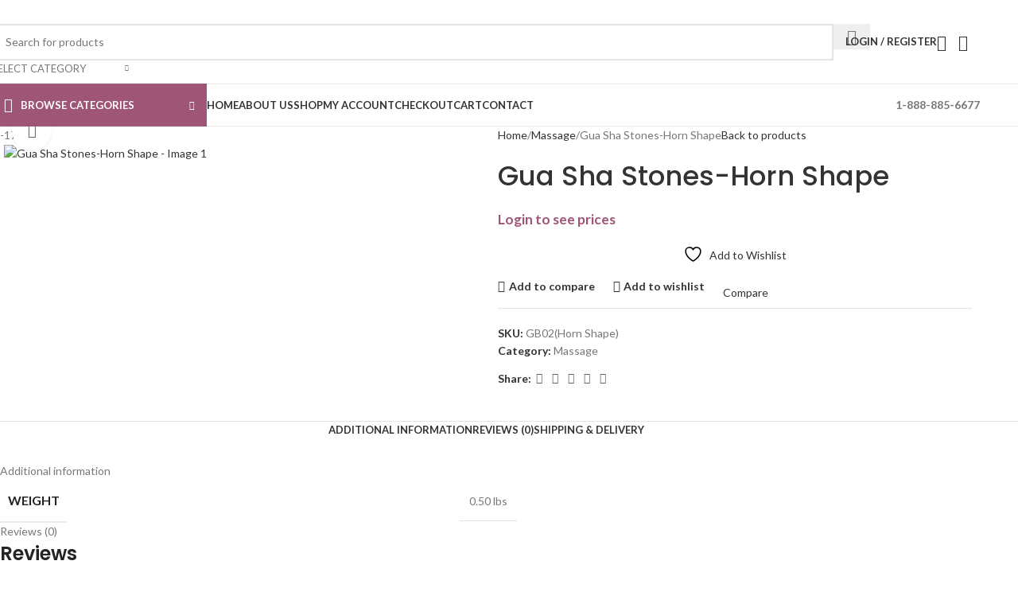

--- FILE ---
content_type: text/html; charset=UTF-8
request_url: https://acusupplies.net/product/gua-sha-stones-horn-shape/
body_size: 35785
content:
<!DOCTYPE html>
<html lang="en-US">
<head>
	<meta charset="UTF-8">
	<link rel="profile" href="https://gmpg.org/xfn/11">
	<link rel="pingback" href="https://acusupplies.net/xmlrpc.php">

					<script>document.documentElement.className = document.documentElement.className + ' yes-js js_active js'</script>
			<title>Gua Sha Stones-Horn Shape &#8211; MAC Co.  Welcome</title>
<meta name='robots' content='max-image-preview:large' />
	<style>img:is([sizes="auto" i], [sizes^="auto," i]) { contain-intrinsic-size: 3000px 1500px }</style>
	<link rel='dns-prefetch' href='//fonts.googleapis.com' />
<link rel="alternate" type="application/rss+xml" title="MAC Co.  Welcome &raquo; Feed" href="https://acusupplies.net/feed/" />
<link rel="alternate" type="application/rss+xml" title="MAC Co.  Welcome &raquo; Comments Feed" href="https://acusupplies.net/comments/feed/" />
<link rel="alternate" type="application/rss+xml" title="MAC Co.  Welcome &raquo; Gua Sha Stones-Horn Shape Comments Feed" href="https://acusupplies.net/product/gua-sha-stones-horn-shape/feed/" />
<link rel='stylesheet' id='wp-components-css' href='https://acusupplies.net/wp-includes/css/dist/components/style.min.css?ver=6.8.3' type='text/css' media='all' />
<link rel='stylesheet' id='flexible-shipping-ups-blocks-integration-frontend-css' href='https://acusupplies.net/wp-content/plugins/flexible-shipping-ups/build/point-selection-block-frontend.css?ver=1768877873' type='text/css' media='all' />
<link rel='stylesheet' id='flexible-shipping-ups-blocks-integration-editor-css' href='https://acusupplies.net/wp-content/plugins/flexible-shipping-ups/build/point-selection-block.css?ver=1768877873' type='text/css' media='all' />
<link rel='stylesheet' id='wp-block-library-css' href='https://acusupplies.net/wp-includes/css/dist/block-library/style.min.css?ver=6.8.3' type='text/css' media='all' />
<style id='safe-svg-svg-icon-style-inline-css' type='text/css'>
.safe-svg-cover{text-align:center}.safe-svg-cover .safe-svg-inside{display:inline-block;max-width:100%}.safe-svg-cover svg{fill:currentColor;height:100%;max-height:100%;max-width:100%;width:100%}

</style>
<style id='wppb-edit-profile-style-inline-css' type='text/css'>


</style>
<style id='wppb-login-style-inline-css' type='text/css'>


</style>
<style id='wppb-recover-password-style-inline-css' type='text/css'>


</style>
<style id='wppb-register-style-inline-css' type='text/css'>


</style>
<link rel='stylesheet' id='jquery-selectBox-css' href='https://acusupplies.net/wp-content/plugins/yith-woocommerce-wishlist/assets/css/jquery.selectBox.css?ver=1.2.0' type='text/css' media='all' />
<link rel='stylesheet' id='woocommerce_prettyPhoto_css-css' href='//acusupplies.net/wp-content/plugins/woocommerce/assets/css/prettyPhoto.css?ver=3.1.6' type='text/css' media='all' />
<link rel='stylesheet' id='yith-wcwl-main-css' href='https://acusupplies.net/wp-content/plugins/yith-woocommerce-wishlist/assets/css/style.css?ver=4.12.0' type='text/css' media='all' />
<style id='yith-wcwl-main-inline-css' type='text/css'>
 :root { --rounded-corners-radius: 16px; --add-to-cart-rounded-corners-radius: 16px; --feedback-duration: 3s } 
 :root { --rounded-corners-radius: 16px; --add-to-cart-rounded-corners-radius: 16px; --feedback-duration: 3s } 
</style>
<style id='global-styles-inline-css' type='text/css'>
:root{--wp--preset--aspect-ratio--square: 1;--wp--preset--aspect-ratio--4-3: 4/3;--wp--preset--aspect-ratio--3-4: 3/4;--wp--preset--aspect-ratio--3-2: 3/2;--wp--preset--aspect-ratio--2-3: 2/3;--wp--preset--aspect-ratio--16-9: 16/9;--wp--preset--aspect-ratio--9-16: 9/16;--wp--preset--color--black: #000000;--wp--preset--color--cyan-bluish-gray: #abb8c3;--wp--preset--color--white: #ffffff;--wp--preset--color--pale-pink: #f78da7;--wp--preset--color--vivid-red: #cf2e2e;--wp--preset--color--luminous-vivid-orange: #ff6900;--wp--preset--color--luminous-vivid-amber: #fcb900;--wp--preset--color--light-green-cyan: #7bdcb5;--wp--preset--color--vivid-green-cyan: #00d084;--wp--preset--color--pale-cyan-blue: #8ed1fc;--wp--preset--color--vivid-cyan-blue: #0693e3;--wp--preset--color--vivid-purple: #9b51e0;--wp--preset--gradient--vivid-cyan-blue-to-vivid-purple: linear-gradient(135deg,rgba(6,147,227,1) 0%,rgb(155,81,224) 100%);--wp--preset--gradient--light-green-cyan-to-vivid-green-cyan: linear-gradient(135deg,rgb(122,220,180) 0%,rgb(0,208,130) 100%);--wp--preset--gradient--luminous-vivid-amber-to-luminous-vivid-orange: linear-gradient(135deg,rgba(252,185,0,1) 0%,rgba(255,105,0,1) 100%);--wp--preset--gradient--luminous-vivid-orange-to-vivid-red: linear-gradient(135deg,rgba(255,105,0,1) 0%,rgb(207,46,46) 100%);--wp--preset--gradient--very-light-gray-to-cyan-bluish-gray: linear-gradient(135deg,rgb(238,238,238) 0%,rgb(169,184,195) 100%);--wp--preset--gradient--cool-to-warm-spectrum: linear-gradient(135deg,rgb(74,234,220) 0%,rgb(151,120,209) 20%,rgb(207,42,186) 40%,rgb(238,44,130) 60%,rgb(251,105,98) 80%,rgb(254,248,76) 100%);--wp--preset--gradient--blush-light-purple: linear-gradient(135deg,rgb(255,206,236) 0%,rgb(152,150,240) 100%);--wp--preset--gradient--blush-bordeaux: linear-gradient(135deg,rgb(254,205,165) 0%,rgb(254,45,45) 50%,rgb(107,0,62) 100%);--wp--preset--gradient--luminous-dusk: linear-gradient(135deg,rgb(255,203,112) 0%,rgb(199,81,192) 50%,rgb(65,88,208) 100%);--wp--preset--gradient--pale-ocean: linear-gradient(135deg,rgb(255,245,203) 0%,rgb(182,227,212) 50%,rgb(51,167,181) 100%);--wp--preset--gradient--electric-grass: linear-gradient(135deg,rgb(202,248,128) 0%,rgb(113,206,126) 100%);--wp--preset--gradient--midnight: linear-gradient(135deg,rgb(2,3,129) 0%,rgb(40,116,252) 100%);--wp--preset--font-size--small: 13px;--wp--preset--font-size--medium: 20px;--wp--preset--font-size--large: 36px;--wp--preset--font-size--x-large: 42px;--wp--preset--spacing--20: 0.44rem;--wp--preset--spacing--30: 0.67rem;--wp--preset--spacing--40: 1rem;--wp--preset--spacing--50: 1.5rem;--wp--preset--spacing--60: 2.25rem;--wp--preset--spacing--70: 3.38rem;--wp--preset--spacing--80: 5.06rem;--wp--preset--shadow--natural: 6px 6px 9px rgba(0, 0, 0, 0.2);--wp--preset--shadow--deep: 12px 12px 50px rgba(0, 0, 0, 0.4);--wp--preset--shadow--sharp: 6px 6px 0px rgba(0, 0, 0, 0.2);--wp--preset--shadow--outlined: 6px 6px 0px -3px rgba(255, 255, 255, 1), 6px 6px rgba(0, 0, 0, 1);--wp--preset--shadow--crisp: 6px 6px 0px rgba(0, 0, 0, 1);}:where(body) { margin: 0; }.wp-site-blocks > .alignleft { float: left; margin-right: 2em; }.wp-site-blocks > .alignright { float: right; margin-left: 2em; }.wp-site-blocks > .aligncenter { justify-content: center; margin-left: auto; margin-right: auto; }:where(.is-layout-flex){gap: 0.5em;}:where(.is-layout-grid){gap: 0.5em;}.is-layout-flow > .alignleft{float: left;margin-inline-start: 0;margin-inline-end: 2em;}.is-layout-flow > .alignright{float: right;margin-inline-start: 2em;margin-inline-end: 0;}.is-layout-flow > .aligncenter{margin-left: auto !important;margin-right: auto !important;}.is-layout-constrained > .alignleft{float: left;margin-inline-start: 0;margin-inline-end: 2em;}.is-layout-constrained > .alignright{float: right;margin-inline-start: 2em;margin-inline-end: 0;}.is-layout-constrained > .aligncenter{margin-left: auto !important;margin-right: auto !important;}.is-layout-constrained > :where(:not(.alignleft):not(.alignright):not(.alignfull)){margin-left: auto !important;margin-right: auto !important;}body .is-layout-flex{display: flex;}.is-layout-flex{flex-wrap: wrap;align-items: center;}.is-layout-flex > :is(*, div){margin: 0;}body .is-layout-grid{display: grid;}.is-layout-grid > :is(*, div){margin: 0;}body{padding-top: 0px;padding-right: 0px;padding-bottom: 0px;padding-left: 0px;}a:where(:not(.wp-element-button)){text-decoration: none;}:root :where(.wp-element-button, .wp-block-button__link){background-color: #32373c;border-width: 0;color: #fff;font-family: inherit;font-size: inherit;line-height: inherit;padding: calc(0.667em + 2px) calc(1.333em + 2px);text-decoration: none;}.has-black-color{color: var(--wp--preset--color--black) !important;}.has-cyan-bluish-gray-color{color: var(--wp--preset--color--cyan-bluish-gray) !important;}.has-white-color{color: var(--wp--preset--color--white) !important;}.has-pale-pink-color{color: var(--wp--preset--color--pale-pink) !important;}.has-vivid-red-color{color: var(--wp--preset--color--vivid-red) !important;}.has-luminous-vivid-orange-color{color: var(--wp--preset--color--luminous-vivid-orange) !important;}.has-luminous-vivid-amber-color{color: var(--wp--preset--color--luminous-vivid-amber) !important;}.has-light-green-cyan-color{color: var(--wp--preset--color--light-green-cyan) !important;}.has-vivid-green-cyan-color{color: var(--wp--preset--color--vivid-green-cyan) !important;}.has-pale-cyan-blue-color{color: var(--wp--preset--color--pale-cyan-blue) !important;}.has-vivid-cyan-blue-color{color: var(--wp--preset--color--vivid-cyan-blue) !important;}.has-vivid-purple-color{color: var(--wp--preset--color--vivid-purple) !important;}.has-black-background-color{background-color: var(--wp--preset--color--black) !important;}.has-cyan-bluish-gray-background-color{background-color: var(--wp--preset--color--cyan-bluish-gray) !important;}.has-white-background-color{background-color: var(--wp--preset--color--white) !important;}.has-pale-pink-background-color{background-color: var(--wp--preset--color--pale-pink) !important;}.has-vivid-red-background-color{background-color: var(--wp--preset--color--vivid-red) !important;}.has-luminous-vivid-orange-background-color{background-color: var(--wp--preset--color--luminous-vivid-orange) !important;}.has-luminous-vivid-amber-background-color{background-color: var(--wp--preset--color--luminous-vivid-amber) !important;}.has-light-green-cyan-background-color{background-color: var(--wp--preset--color--light-green-cyan) !important;}.has-vivid-green-cyan-background-color{background-color: var(--wp--preset--color--vivid-green-cyan) !important;}.has-pale-cyan-blue-background-color{background-color: var(--wp--preset--color--pale-cyan-blue) !important;}.has-vivid-cyan-blue-background-color{background-color: var(--wp--preset--color--vivid-cyan-blue) !important;}.has-vivid-purple-background-color{background-color: var(--wp--preset--color--vivid-purple) !important;}.has-black-border-color{border-color: var(--wp--preset--color--black) !important;}.has-cyan-bluish-gray-border-color{border-color: var(--wp--preset--color--cyan-bluish-gray) !important;}.has-white-border-color{border-color: var(--wp--preset--color--white) !important;}.has-pale-pink-border-color{border-color: var(--wp--preset--color--pale-pink) !important;}.has-vivid-red-border-color{border-color: var(--wp--preset--color--vivid-red) !important;}.has-luminous-vivid-orange-border-color{border-color: var(--wp--preset--color--luminous-vivid-orange) !important;}.has-luminous-vivid-amber-border-color{border-color: var(--wp--preset--color--luminous-vivid-amber) !important;}.has-light-green-cyan-border-color{border-color: var(--wp--preset--color--light-green-cyan) !important;}.has-vivid-green-cyan-border-color{border-color: var(--wp--preset--color--vivid-green-cyan) !important;}.has-pale-cyan-blue-border-color{border-color: var(--wp--preset--color--pale-cyan-blue) !important;}.has-vivid-cyan-blue-border-color{border-color: var(--wp--preset--color--vivid-cyan-blue) !important;}.has-vivid-purple-border-color{border-color: var(--wp--preset--color--vivid-purple) !important;}.has-vivid-cyan-blue-to-vivid-purple-gradient-background{background: var(--wp--preset--gradient--vivid-cyan-blue-to-vivid-purple) !important;}.has-light-green-cyan-to-vivid-green-cyan-gradient-background{background: var(--wp--preset--gradient--light-green-cyan-to-vivid-green-cyan) !important;}.has-luminous-vivid-amber-to-luminous-vivid-orange-gradient-background{background: var(--wp--preset--gradient--luminous-vivid-amber-to-luminous-vivid-orange) !important;}.has-luminous-vivid-orange-to-vivid-red-gradient-background{background: var(--wp--preset--gradient--luminous-vivid-orange-to-vivid-red) !important;}.has-very-light-gray-to-cyan-bluish-gray-gradient-background{background: var(--wp--preset--gradient--very-light-gray-to-cyan-bluish-gray) !important;}.has-cool-to-warm-spectrum-gradient-background{background: var(--wp--preset--gradient--cool-to-warm-spectrum) !important;}.has-blush-light-purple-gradient-background{background: var(--wp--preset--gradient--blush-light-purple) !important;}.has-blush-bordeaux-gradient-background{background: var(--wp--preset--gradient--blush-bordeaux) !important;}.has-luminous-dusk-gradient-background{background: var(--wp--preset--gradient--luminous-dusk) !important;}.has-pale-ocean-gradient-background{background: var(--wp--preset--gradient--pale-ocean) !important;}.has-electric-grass-gradient-background{background: var(--wp--preset--gradient--electric-grass) !important;}.has-midnight-gradient-background{background: var(--wp--preset--gradient--midnight) !important;}.has-small-font-size{font-size: var(--wp--preset--font-size--small) !important;}.has-medium-font-size{font-size: var(--wp--preset--font-size--medium) !important;}.has-large-font-size{font-size: var(--wp--preset--font-size--large) !important;}.has-x-large-font-size{font-size: var(--wp--preset--font-size--x-large) !important;}
:where(.wp-block-post-template.is-layout-flex){gap: 1.25em;}:where(.wp-block-post-template.is-layout-grid){gap: 1.25em;}
:where(.wp-block-columns.is-layout-flex){gap: 2em;}:where(.wp-block-columns.is-layout-grid){gap: 2em;}
:root :where(.wp-block-pullquote){font-size: 1.5em;line-height: 1.6;}
</style>
<style id='woocommerce-inline-inline-css' type='text/css'>
.woocommerce form .form-row .required { visibility: visible; }
</style>
<link rel='stylesheet' id='wc-memberships-frontend-css' href='https://acusupplies.net/wp-content/plugins/woocommerce-memberships/assets/css/frontend/wc-memberships-frontend.min.css?ver=1.10.0' type='text/css' media='all' />
<link rel='stylesheet' id='wp-members-css' href='https://acusupplies.net/wp-content/plugins/wp-members/assets/css/forms/generic-no-float.min.css?ver=3.5.5.1' type='text/css' media='all' />
<link rel='stylesheet' id='jquery-fixedheadertable-style-css' href='https://acusupplies.net/wp-content/plugins/yith-woocommerce-compare/assets/css/jquery.dataTables.css?ver=1.10.18' type='text/css' media='all' />
<link rel='stylesheet' id='yith_woocompare_page-css' href='https://acusupplies.net/wp-content/plugins/yith-woocommerce-compare/assets/css/compare.css?ver=3.7.0' type='text/css' media='all' />
<link rel='stylesheet' id='yith-woocompare-widget-css' href='https://acusupplies.net/wp-content/plugins/yith-woocommerce-compare/assets/css/widget.css?ver=3.7.0' type='text/css' media='all' />
<link rel='stylesheet' id='tawcvs-frontend-css' href='https://acusupplies.net/wp-content/plugins/variation-swatches-for-woocommerce/assets/css/frontend.css?ver=2.2.5' type='text/css' media='all' />
<link rel='stylesheet' id='alg-wc-civs-css' href='https://acusupplies.net/wp-content/plugins/color-or-image-variation-swatches-for-woocommerce-pro/assets/dist/frontend/css/alg-wc-civs.min.css?ver=240929-225207' type='text/css' media='all' />
<link rel='stylesheet' id='elementor-icons-css' href='https://acusupplies.net/wp-content/plugins/elementor/assets/lib/eicons/css/elementor-icons.min.css?ver=5.46.0' type='text/css' media='all' />
<link rel='stylesheet' id='elementor-frontend-css' href='https://acusupplies.net/wp-content/plugins/elementor/assets/css/frontend.min.css?ver=3.34.3' type='text/css' media='all' />
<link rel='stylesheet' id='elementor-post-3384-css' href='https://acusupplies.net/wp-content/uploads/elementor/css/post-3384.css?ver=1769482692' type='text/css' media='all' />
<link rel='stylesheet' id='wd-style-base-css' href='https://acusupplies.net/wp-content/themes/woodmart/css/parts/base.min.css?ver=8.2.7' type='text/css' media='all' />
<link rel='stylesheet' id='wd-helpers-wpb-elem-css' href='https://acusupplies.net/wp-content/themes/woodmart/css/parts/helpers-wpb-elem.min.css?ver=8.2.7' type='text/css' media='all' />
<link rel='stylesheet' id='wd-revolution-slider-css' href='https://acusupplies.net/wp-content/themes/woodmart/css/parts/int-rev-slider.min.css?ver=8.2.7' type='text/css' media='all' />
<link rel='stylesheet' id='wd-woo-yith-compare-css' href='https://acusupplies.net/wp-content/themes/woodmart/css/parts/int-woo-yith-compare.min.css?ver=8.2.7' type='text/css' media='all' />
<link rel='stylesheet' id='wd-colorbox-popup-css' href='https://acusupplies.net/wp-content/themes/woodmart/css/parts/woo-lib-colorbox-popup.min.css?ver=8.2.7' type='text/css' media='all' />
<link rel='stylesheet' id='wd-woo-yith-wishlist-css' href='https://acusupplies.net/wp-content/themes/woodmart/css/parts/int-woo-yith-wishlist.min.css?ver=8.2.7' type='text/css' media='all' />
<link rel='stylesheet' id='wd-page-my-account-css' href='https://acusupplies.net/wp-content/themes/woodmart/css/parts/woo-page-my-account.min.css?ver=8.2.7' type='text/css' media='all' />
<link rel='stylesheet' id='wd-elementor-base-css' href='https://acusupplies.net/wp-content/themes/woodmart/css/parts/int-elem-base.min.css?ver=8.2.7' type='text/css' media='all' />
<link rel='stylesheet' id='wd-int-wordfence-css' href='https://acusupplies.net/wp-content/themes/woodmart/css/parts/int-wordfence.min.css?ver=8.2.7' type='text/css' media='all' />
<link rel='stylesheet' id='wd-woocommerce-base-css' href='https://acusupplies.net/wp-content/themes/woodmart/css/parts/woocommerce-base.min.css?ver=8.2.7' type='text/css' media='all' />
<link rel='stylesheet' id='wd-mod-star-rating-css' href='https://acusupplies.net/wp-content/themes/woodmart/css/parts/mod-star-rating.min.css?ver=8.2.7' type='text/css' media='all' />
<link rel='stylesheet' id='wd-woocommerce-block-notices-css' href='https://acusupplies.net/wp-content/themes/woodmart/css/parts/woo-mod-block-notices.min.css?ver=8.2.7' type='text/css' media='all' />
<link rel='stylesheet' id='wd-woo-mod-quantity-css' href='https://acusupplies.net/wp-content/themes/woodmart/css/parts/woo-mod-quantity.min.css?ver=8.2.7' type='text/css' media='all' />
<link rel='stylesheet' id='wd-woo-single-prod-el-base-css' href='https://acusupplies.net/wp-content/themes/woodmart/css/parts/woo-single-prod-el-base.min.css?ver=8.2.7' type='text/css' media='all' />
<link rel='stylesheet' id='wd-woo-mod-stock-status-css' href='https://acusupplies.net/wp-content/themes/woodmart/css/parts/woo-mod-stock-status.min.css?ver=8.2.7' type='text/css' media='all' />
<link rel='stylesheet' id='wd-woo-mod-shop-attributes-css' href='https://acusupplies.net/wp-content/themes/woodmart/css/parts/woo-mod-shop-attributes.min.css?ver=8.2.7' type='text/css' media='all' />
<link rel='stylesheet' id='wd-wp-blocks-css' href='https://acusupplies.net/wp-content/themes/woodmart/css/parts/wp-blocks.min.css?ver=8.2.7' type='text/css' media='all' />
<link rel='stylesheet' id='child-style-css' href='https://acusupplies.net/wp-content/themes/woodmart-child/style.css?ver=8.2.7' type='text/css' media='all' />
<link rel='stylesheet' id='wd-header-base-css' href='https://acusupplies.net/wp-content/themes/woodmart/css/parts/header-base.min.css?ver=8.2.7' type='text/css' media='all' />
<link rel='stylesheet' id='wd-mod-tools-css' href='https://acusupplies.net/wp-content/themes/woodmart/css/parts/mod-tools.min.css?ver=8.2.7' type='text/css' media='all' />
<link rel='stylesheet' id='wd-header-elements-base-css' href='https://acusupplies.net/wp-content/themes/woodmart/css/parts/header-el-base.min.css?ver=8.2.7' type='text/css' media='all' />
<link rel='stylesheet' id='wd-social-icons-css' href='https://acusupplies.net/wp-content/themes/woodmart/css/parts/el-social-icons.min.css?ver=8.2.7' type='text/css' media='all' />
<link rel='stylesheet' id='wd-header-search-css' href='https://acusupplies.net/wp-content/themes/woodmart/css/parts/header-el-search.min.css?ver=8.2.7' type='text/css' media='all' />
<link rel='stylesheet' id='wd-header-search-form-css' href='https://acusupplies.net/wp-content/themes/woodmart/css/parts/header-el-search-form.min.css?ver=8.2.7' type='text/css' media='all' />
<link rel='stylesheet' id='wd-wd-search-form-css' href='https://acusupplies.net/wp-content/themes/woodmart/css/parts/wd-search-form.min.css?ver=8.2.7' type='text/css' media='all' />
<link rel='stylesheet' id='wd-wd-search-results-css' href='https://acusupplies.net/wp-content/themes/woodmart/css/parts/wd-search-results.min.css?ver=8.2.7' type='text/css' media='all' />
<link rel='stylesheet' id='wd-wd-search-dropdown-css' href='https://acusupplies.net/wp-content/themes/woodmart/css/parts/wd-search-dropdown.min.css?ver=8.2.7' type='text/css' media='all' />
<link rel='stylesheet' id='wd-wd-search-cat-css' href='https://acusupplies.net/wp-content/themes/woodmart/css/parts/wd-search-cat.min.css?ver=8.2.7' type='text/css' media='all' />
<link rel='stylesheet' id='wd-woo-mod-login-form-css' href='https://acusupplies.net/wp-content/themes/woodmart/css/parts/woo-mod-login-form.min.css?ver=8.2.7' type='text/css' media='all' />
<link rel='stylesheet' id='wd-header-my-account-css' href='https://acusupplies.net/wp-content/themes/woodmart/css/parts/header-el-my-account.min.css?ver=8.2.7' type='text/css' media='all' />
<link rel='stylesheet' id='wd-header-cart-side-css' href='https://acusupplies.net/wp-content/themes/woodmart/css/parts/header-el-cart-side.min.css?ver=8.2.7' type='text/css' media='all' />
<link rel='stylesheet' id='wd-header-mobile-nav-dropdown-css' href='https://acusupplies.net/wp-content/themes/woodmart/css/parts/header-el-mobile-nav-dropdown.min.css?ver=8.2.7' type='text/css' media='all' />
<link rel='stylesheet' id='wd-header-categories-nav-css' href='https://acusupplies.net/wp-content/themes/woodmart/css/parts/header-el-category-nav.min.css?ver=8.2.7' type='text/css' media='all' />
<link rel='stylesheet' id='wd-mod-nav-vertical-css' href='https://acusupplies.net/wp-content/themes/woodmart/css/parts/mod-nav-vertical.min.css?ver=8.2.7' type='text/css' media='all' />
<link rel='stylesheet' id='wd-mod-nav-vertical-design-default-css' href='https://acusupplies.net/wp-content/themes/woodmart/css/parts/mod-nav-vertical-design-default.min.css?ver=8.2.7' type='text/css' media='all' />
<link rel='stylesheet' id='wd-page-title-css' href='https://acusupplies.net/wp-content/themes/woodmart/css/parts/page-title.min.css?ver=8.2.7' type='text/css' media='all' />
<link rel='stylesheet' id='wd-woo-single-prod-predefined-css' href='https://acusupplies.net/wp-content/themes/woodmart/css/parts/woo-single-prod-predefined.min.css?ver=8.2.7' type='text/css' media='all' />
<link rel='stylesheet' id='wd-woo-single-prod-and-quick-view-predefined-css' href='https://acusupplies.net/wp-content/themes/woodmart/css/parts/woo-single-prod-and-quick-view-predefined.min.css?ver=8.2.7' type='text/css' media='all' />
<link rel='stylesheet' id='wd-woo-single-prod-el-tabs-predefined-css' href='https://acusupplies.net/wp-content/themes/woodmart/css/parts/woo-single-prod-el-tabs-predefined.min.css?ver=8.2.7' type='text/css' media='all' />
<link rel='stylesheet' id='wd-woo-single-prod-el-gallery-css' href='https://acusupplies.net/wp-content/themes/woodmart/css/parts/woo-single-prod-el-gallery.min.css?ver=8.2.7' type='text/css' media='all' />
<link rel='stylesheet' id='wd-swiper-css' href='https://acusupplies.net/wp-content/themes/woodmart/css/parts/lib-swiper.min.css?ver=8.2.7' type='text/css' media='all' />
<link rel='stylesheet' id='wd-woo-mod-product-labels-css' href='https://acusupplies.net/wp-content/themes/woodmart/css/parts/woo-mod-product-labels.min.css?ver=8.2.7' type='text/css' media='all' />
<link rel='stylesheet' id='wd-woo-mod-product-labels-round-css' href='https://acusupplies.net/wp-content/themes/woodmart/css/parts/woo-mod-product-labels-round.min.css?ver=8.2.7' type='text/css' media='all' />
<link rel='stylesheet' id='wd-swiper-arrows-css' href='https://acusupplies.net/wp-content/themes/woodmart/css/parts/lib-swiper-arrows.min.css?ver=8.2.7' type='text/css' media='all' />
<link rel='stylesheet' id='wd-photoswipe-css' href='https://acusupplies.net/wp-content/themes/woodmart/css/parts/lib-photoswipe.min.css?ver=8.2.7' type='text/css' media='all' />
<link rel='stylesheet' id='wd-woo-single-prod-el-navigation-css' href='https://acusupplies.net/wp-content/themes/woodmart/css/parts/woo-single-prod-el-navigation.min.css?ver=8.2.7' type='text/css' media='all' />
<link rel='stylesheet' id='wd-tabs-css' href='https://acusupplies.net/wp-content/themes/woodmart/css/parts/el-tabs.min.css?ver=8.2.7' type='text/css' media='all' />
<link rel='stylesheet' id='wd-woo-single-prod-el-tabs-opt-layout-tabs-css' href='https://acusupplies.net/wp-content/themes/woodmart/css/parts/woo-single-prod-el-tabs-opt-layout-tabs.min.css?ver=8.2.7' type='text/css' media='all' />
<link rel='stylesheet' id='wd-accordion-css' href='https://acusupplies.net/wp-content/themes/woodmart/css/parts/el-accordion.min.css?ver=8.2.7' type='text/css' media='all' />
<link rel='stylesheet' id='wd-accordion-elem-wpb-css' href='https://acusupplies.net/wp-content/themes/woodmart/css/parts/el-accordion-wpb-elem.min.css?ver=8.2.7' type='text/css' media='all' />
<link rel='stylesheet' id='wd-woo-single-prod-el-reviews-css' href='https://acusupplies.net/wp-content/themes/woodmart/css/parts/woo-single-prod-el-reviews.min.css?ver=8.2.7' type='text/css' media='all' />
<link rel='stylesheet' id='wd-woo-single-prod-el-reviews-style-1-css' href='https://acusupplies.net/wp-content/themes/woodmart/css/parts/woo-single-prod-el-reviews-style-1.min.css?ver=8.2.7' type='text/css' media='all' />
<link rel='stylesheet' id='wd-post-types-mod-comments-css' href='https://acusupplies.net/wp-content/themes/woodmart/css/parts/post-types-mod-comments.min.css?ver=8.2.7' type='text/css' media='all' />
<link rel='stylesheet' id='wd-product-loop-css' href='https://acusupplies.net/wp-content/themes/woodmart/css/parts/woo-product-loop.min.css?ver=8.2.7' type='text/css' media='all' />
<link rel='stylesheet' id='wd-product-loop-base-css' href='https://acusupplies.net/wp-content/themes/woodmart/css/parts/woo-product-loop-base.min.css?ver=8.2.7' type='text/css' media='all' />
<link rel='stylesheet' id='wd-woo-mod-add-btn-replace-css' href='https://acusupplies.net/wp-content/themes/woodmart/css/parts/woo-mod-add-btn-replace.min.css?ver=8.2.7' type='text/css' media='all' />
<link rel='stylesheet' id='wd-mod-more-description-css' href='https://acusupplies.net/wp-content/themes/woodmart/css/parts/mod-more-description.min.css?ver=8.2.7' type='text/css' media='all' />
<link rel='stylesheet' id='wd-mfp-popup-css' href='https://acusupplies.net/wp-content/themes/woodmart/css/parts/lib-magnific-popup.min.css?ver=8.2.7' type='text/css' media='all' />
<link rel='stylesheet' id='wd-swiper-pagin-css' href='https://acusupplies.net/wp-content/themes/woodmart/css/parts/lib-swiper-pagin.min.css?ver=8.2.7' type='text/css' media='all' />
<link rel='stylesheet' id='wd-widget-collapse-css' href='https://acusupplies.net/wp-content/themes/woodmart/css/parts/opt-widget-collapse.min.css?ver=8.2.7' type='text/css' media='all' />
<link rel='stylesheet' id='wd-footer-base-css' href='https://acusupplies.net/wp-content/themes/woodmart/css/parts/footer-base.min.css?ver=8.2.7' type='text/css' media='all' />
<link rel='stylesheet' id='wd-scroll-top-css' href='https://acusupplies.net/wp-content/themes/woodmart/css/parts/opt-scrolltotop.min.css?ver=8.2.7' type='text/css' media='all' />
<link rel='stylesheet' id='wd-header-my-account-sidebar-css' href='https://acusupplies.net/wp-content/themes/woodmart/css/parts/header-el-my-account-sidebar.min.css?ver=8.2.7' type='text/css' media='all' />
<link rel='stylesheet' id='wd-bottom-toolbar-css' href='https://acusupplies.net/wp-content/themes/woodmart/css/parts/opt-bottom-toolbar.min.css?ver=8.2.7' type='text/css' media='all' />
<link rel='stylesheet' id='xts-google-fonts-css' href='https://fonts.googleapis.com/css?family=Lato%3A400%2C700%7CPoppins%3A400%2C600%2C500&#038;ver=8.2.7' type='text/css' media='all' />
<link rel='stylesheet' id='elementor-gf-local-roboto-css' href='https://acusupplies.net/wp-content/uploads/elementor/google-fonts/css/roboto.css?ver=1742223540' type='text/css' media='all' />
<link rel='stylesheet' id='elementor-gf-local-robotoslab-css' href='https://acusupplies.net/wp-content/uploads/elementor/google-fonts/css/robotoslab.css?ver=1742223546' type='text/css' media='all' />
<link rel='stylesheet' id='wppb_stylesheet-css' href='https://acusupplies.net/wp-content/plugins/profile-builder/assets/css/style-front-end.css?ver=3.15.3' type='text/css' media='all' />
<script type="text/javascript" src="https://acusupplies.net/wp-includes/js/jquery/jquery.min.js?ver=3.7.1" id="jquery-core-js"></script>
<script type="text/javascript" src="https://acusupplies.net/wp-includes/js/jquery/jquery-migrate.min.js?ver=3.4.1" id="jquery-migrate-js"></script>
<script type="text/javascript" src="https://acusupplies.net/wp-content/plugins/woocommerce/assets/js/jquery-blockui/jquery.blockUI.min.js?ver=2.7.0-wc.10.4.3" id="wc-jquery-blockui-js" defer="defer" data-wp-strategy="defer"></script>
<script type="text/javascript" id="wc-add-to-cart-js-extra">
/* <![CDATA[ */
var wc_add_to_cart_params = {"ajax_url":"\/wp-admin\/admin-ajax.php","wc_ajax_url":"\/?wc-ajax=%%endpoint%%","i18n_view_cart":"View cart","cart_url":"https:\/\/acusupplies.net\/cart\/","is_cart":"","cart_redirect_after_add":"no"};
/* ]]> */
</script>
<script type="text/javascript" src="https://acusupplies.net/wp-content/plugins/woocommerce/assets/js/frontend/add-to-cart.min.js?ver=10.4.3" id="wc-add-to-cart-js" defer="defer" data-wp-strategy="defer"></script>
<script type="text/javascript" src="https://acusupplies.net/wp-content/plugins/woocommerce/assets/js/zoom/jquery.zoom.min.js?ver=1.7.21-wc.10.4.3" id="wc-zoom-js" defer="defer" data-wp-strategy="defer"></script>
<script type="text/javascript" id="wc-single-product-js-extra">
/* <![CDATA[ */
var wc_single_product_params = {"i18n_required_rating_text":"Please select a rating","i18n_rating_options":["1 of 5 stars","2 of 5 stars","3 of 5 stars","4 of 5 stars","5 of 5 stars"],"i18n_product_gallery_trigger_text":"View full-screen image gallery","review_rating_required":"yes","flexslider":{"rtl":false,"animation":"slide","smoothHeight":true,"directionNav":false,"controlNav":"thumbnails","slideshow":false,"animationSpeed":500,"animationLoop":false,"allowOneSlide":false},"zoom_enabled":"","zoom_options":[],"photoswipe_enabled":"","photoswipe_options":{"shareEl":false,"closeOnScroll":false,"history":false,"hideAnimationDuration":0,"showAnimationDuration":0},"flexslider_enabled":""};
/* ]]> */
</script>
<script type="text/javascript" src="https://acusupplies.net/wp-content/plugins/woocommerce/assets/js/frontend/single-product.min.js?ver=10.4.3" id="wc-single-product-js" defer="defer" data-wp-strategy="defer"></script>
<script type="text/javascript" src="https://acusupplies.net/wp-content/plugins/woocommerce/assets/js/js-cookie/js.cookie.min.js?ver=2.1.4-wc.10.4.3" id="wc-js-cookie-js" defer="defer" data-wp-strategy="defer"></script>
<script type="text/javascript" id="woocommerce-js-extra">
/* <![CDATA[ */
var woocommerce_params = {"ajax_url":"\/wp-admin\/admin-ajax.php","wc_ajax_url":"\/?wc-ajax=%%endpoint%%","i18n_password_show":"Show password","i18n_password_hide":"Hide password"};
/* ]]> */
</script>
<script type="text/javascript" src="https://acusupplies.net/wp-content/plugins/woocommerce/assets/js/frontend/woocommerce.min.js?ver=10.4.3" id="woocommerce-js" defer="defer" data-wp-strategy="defer"></script>
<script type="text/javascript" src="https://acusupplies.net/wp-content/themes/woodmart/js/libs/device.min.js?ver=8.2.7" id="wd-device-library-js"></script>
<script type="text/javascript" src="https://acusupplies.net/wp-content/themes/woodmart/js/scripts/global/scrollBar.min.js?ver=8.2.7" id="wd-scrollbar-js"></script>
<link rel="https://api.w.org/" href="https://acusupplies.net/wp-json/" /><link rel="alternate" title="JSON" type="application/json" href="https://acusupplies.net/wp-json/wp/v2/product/1501" /><link rel="EditURI" type="application/rsd+xml" title="RSD" href="https://acusupplies.net/xmlrpc.php?rsd" />
<meta name="generator" content="WordPress 6.8.3" />
<meta name="generator" content="WooCommerce 10.4.3" />
<link rel="canonical" href="https://acusupplies.net/product/gua-sha-stones-horn-shape/" />
<link rel='shortlink' href='https://acusupplies.net/?p=1501' />
<link rel="alternate" title="oEmbed (JSON)" type="application/json+oembed" href="https://acusupplies.net/wp-json/oembed/1.0/embed?url=https%3A%2F%2Facusupplies.net%2Fproduct%2Fgua-sha-stones-horn-shape%2F" />
<link rel="alternate" title="oEmbed (XML)" type="text/xml+oembed" href="https://acusupplies.net/wp-json/oembed/1.0/embed?url=https%3A%2F%2Facusupplies.net%2Fproduct%2Fgua-sha-stones-horn-shape%2F&#038;format=xml" />
					<meta name="viewport" content="width=device-width, initial-scale=1.0, maximum-scale=1.0, user-scalable=no">
										<noscript><style>.woocommerce-product-gallery{ opacity: 1 !important; }</style></noscript>
	<meta name="generator" content="Elementor 3.34.3; features: additional_custom_breakpoints; settings: css_print_method-external, google_font-enabled, font_display-auto">
			<style>
				.e-con.e-parent:nth-of-type(n+4):not(.e-lazyloaded):not(.e-no-lazyload),
				.e-con.e-parent:nth-of-type(n+4):not(.e-lazyloaded):not(.e-no-lazyload) * {
					background-image: none !important;
				}
				@media screen and (max-height: 1024px) {
					.e-con.e-parent:nth-of-type(n+3):not(.e-lazyloaded):not(.e-no-lazyload),
					.e-con.e-parent:nth-of-type(n+3):not(.e-lazyloaded):not(.e-no-lazyload) * {
						background-image: none !important;
					}
				}
				@media screen and (max-height: 640px) {
					.e-con.e-parent:nth-of-type(n+2):not(.e-lazyloaded):not(.e-no-lazyload),
					.e-con.e-parent:nth-of-type(n+2):not(.e-lazyloaded):not(.e-no-lazyload) * {
						background-image: none !important;
					}
				}
			</style>
			<meta name="generator" content="Powered by Slider Revolution 6.7.37 - responsive, Mobile-Friendly Slider Plugin for WordPress with comfortable drag and drop interface." />
<link rel="icon" href="https://acusupplies.net/wp-content/uploads/2022/05/symbol.png" sizes="32x32" />
<link rel="icon" href="https://acusupplies.net/wp-content/uploads/2022/05/symbol.png" sizes="192x192" />
<link rel="apple-touch-icon" href="https://acusupplies.net/wp-content/uploads/2022/05/symbol.png" />
<meta name="msapplication-TileImage" content="https://acusupplies.net/wp-content/uploads/2022/05/symbol.png" />
<script>function setREVStartSize(e){
			//window.requestAnimationFrame(function() {
				window.RSIW = window.RSIW===undefined ? window.innerWidth : window.RSIW;
				window.RSIH = window.RSIH===undefined ? window.innerHeight : window.RSIH;
				try {
					var pw = document.getElementById(e.c).parentNode.offsetWidth,
						newh;
					pw = pw===0 || isNaN(pw) || (e.l=="fullwidth" || e.layout=="fullwidth") ? window.RSIW : pw;
					e.tabw = e.tabw===undefined ? 0 : parseInt(e.tabw);
					e.thumbw = e.thumbw===undefined ? 0 : parseInt(e.thumbw);
					e.tabh = e.tabh===undefined ? 0 : parseInt(e.tabh);
					e.thumbh = e.thumbh===undefined ? 0 : parseInt(e.thumbh);
					e.tabhide = e.tabhide===undefined ? 0 : parseInt(e.tabhide);
					e.thumbhide = e.thumbhide===undefined ? 0 : parseInt(e.thumbhide);
					e.mh = e.mh===undefined || e.mh=="" || e.mh==="auto" ? 0 : parseInt(e.mh,0);
					if(e.layout==="fullscreen" || e.l==="fullscreen")
						newh = Math.max(e.mh,window.RSIH);
					else{
						e.gw = Array.isArray(e.gw) ? e.gw : [e.gw];
						for (var i in e.rl) if (e.gw[i]===undefined || e.gw[i]===0) e.gw[i] = e.gw[i-1];
						e.gh = e.el===undefined || e.el==="" || (Array.isArray(e.el) && e.el.length==0)? e.gh : e.el;
						e.gh = Array.isArray(e.gh) ? e.gh : [e.gh];
						for (var i in e.rl) if (e.gh[i]===undefined || e.gh[i]===0) e.gh[i] = e.gh[i-1];
											
						var nl = new Array(e.rl.length),
							ix = 0,
							sl;
						e.tabw = e.tabhide>=pw ? 0 : e.tabw;
						e.thumbw = e.thumbhide>=pw ? 0 : e.thumbw;
						e.tabh = e.tabhide>=pw ? 0 : e.tabh;
						e.thumbh = e.thumbhide>=pw ? 0 : e.thumbh;
						for (var i in e.rl) nl[i] = e.rl[i]<window.RSIW ? 0 : e.rl[i];
						sl = nl[0];
						for (var i in nl) if (sl>nl[i] && nl[i]>0) { sl = nl[i]; ix=i;}
						var m = pw>(e.gw[ix]+e.tabw+e.thumbw) ? 1 : (pw-(e.tabw+e.thumbw)) / (e.gw[ix]);
						newh =  (e.gh[ix] * m) + (e.tabh + e.thumbh);
					}
					var el = document.getElementById(e.c);
					if (el!==null && el) el.style.height = newh+"px";
					el = document.getElementById(e.c+"_wrapper");
					if (el!==null && el) {
						el.style.height = newh+"px";
						el.style.display = "block";
					}
				} catch(e){
					console.log("Failure at Presize of Slider:" + e)
				}
			//});
		  };</script>
<style>
		
		</style>			<style id="wd-style-header_153799-css" data-type="wd-style-header_153799">
				:root{
	--wd-top-bar-h: .00001px;
	--wd-top-bar-sm-h: .00001px;
	--wd-top-bar-sticky-h: .00001px;
	--wd-top-bar-brd-w: .00001px;

	--wd-header-general-h: 105px;
	--wd-header-general-sm-h: 60px;
	--wd-header-general-sticky-h: .00001px;
	--wd-header-general-brd-w: 1px;

	--wd-header-bottom-h: 52px;
	--wd-header-bottom-sm-h: .00001px;
	--wd-header-bottom-sticky-h: .00001px;
	--wd-header-bottom-brd-w: 1px;

	--wd-header-clone-h: 60px;

	--wd-header-brd-w: calc(var(--wd-top-bar-brd-w) + var(--wd-header-general-brd-w) + var(--wd-header-bottom-brd-w));
	--wd-header-h: calc(var(--wd-top-bar-h) + var(--wd-header-general-h) + var(--wd-header-bottom-h) + var(--wd-header-brd-w));
	--wd-header-sticky-h: calc(var(--wd-top-bar-sticky-h) + var(--wd-header-general-sticky-h) + var(--wd-header-bottom-sticky-h) + var(--wd-header-clone-h) + var(--wd-header-brd-w));
	--wd-header-sm-h: calc(var(--wd-top-bar-sm-h) + var(--wd-header-general-sm-h) + var(--wd-header-bottom-sm-h) + var(--wd-header-brd-w));
}




:root:has(.whb-general-header.whb-border-boxed) {
	--wd-header-general-brd-w: .00001px;
}

@media (max-width: 1024px) {
:root:has(.whb-general-header.whb-hidden-mobile) {
	--wd-header-general-brd-w: .00001px;
}
}

:root:has(.whb-header-bottom.whb-border-boxed) {
	--wd-header-bottom-brd-w: .00001px;
}

@media (max-width: 1024px) {
:root:has(.whb-header-bottom.whb-hidden-mobile) {
	--wd-header-bottom-brd-w: .00001px;
}
}

.whb-header-bottom .wd-dropdown {
	margin-top: 6px;
}

.whb-header-bottom .wd-dropdown:after {
	height: 16px;
}


.whb-clone.whb-sticked .wd-dropdown:not(.sub-sub-menu) {
	margin-top: 10px;
}

.whb-clone.whb-sticked .wd-dropdown:not(.sub-sub-menu):after {
	height: 20px;
}

		
.whb-top-bar {
	background-color: rgba(131, 183, 53, 1);
}

.whb-9x1ytaxq7aphtb3npidp form.searchform {
	--wd-form-height: 46px;
}
.whb-general-header {
	border-color: rgba(232, 232, 232, 1);border-bottom-width: 1px;border-bottom-style: solid;
}

.whb-header-bottom {
	border-color: rgba(232, 232, 232, 1);border-bottom-width: 1px;border-bottom-style: solid;
}
			</style>
						<style id="wd-style-theme_settings_default-css" data-type="wd-style-theme_settings_default">
				@font-face {
	font-weight: normal;
	font-style: normal;
	font-family: "woodmart-font";
	src: url("//acusupplies.net/wp-content/themes/woodmart/fonts/woodmart-font-1-400.woff2?v=8.2.7") format("woff2");
}

@font-face {
	font-family: "star";
	font-weight: 400;
	font-style: normal;
	src: url("//acusupplies.net/wp-content/plugins/woocommerce/assets/fonts/star.eot?#iefix") format("embedded-opentype"), url("//acusupplies.net/wp-content/plugins/woocommerce/assets/fonts/star.woff") format("woff"), url("//acusupplies.net/wp-content/plugins/woocommerce/assets/fonts/star.ttf") format("truetype"), url("//acusupplies.net/wp-content/plugins/woocommerce/assets/fonts/star.svg#star") format("svg");
}

@font-face {
	font-family: "WooCommerce";
	font-weight: 400;
	font-style: normal;
	src: url("//acusupplies.net/wp-content/plugins/woocommerce/assets/fonts/WooCommerce.eot?#iefix") format("embedded-opentype"), url("//acusupplies.net/wp-content/plugins/woocommerce/assets/fonts/WooCommerce.woff") format("woff"), url("//acusupplies.net/wp-content/plugins/woocommerce/assets/fonts/WooCommerce.ttf") format("truetype"), url("//acusupplies.net/wp-content/plugins/woocommerce/assets/fonts/WooCommerce.svg#WooCommerce") format("svg");
}

:root {
	--wd-text-font: "Lato", Arial, Helvetica, sans-serif;
	--wd-text-font-weight: 400;
	--wd-text-color: #777777;
	--wd-text-font-size: 14px;
	--wd-title-font: "Poppins", Arial, Helvetica, sans-serif;
	--wd-title-font-weight: 600;
	--wd-title-color: #242424;
	--wd-entities-title-font: "Poppins", Arial, Helvetica, sans-serif;
	--wd-entities-title-font-weight: 500;
	--wd-entities-title-color: #333333;
	--wd-entities-title-color-hover: rgb(51 51 51 / 65%);
	--wd-alternative-font: "Lato", Arial, Helvetica, sans-serif;
	--wd-widget-title-font: "Poppins", Arial, Helvetica, sans-serif;
	--wd-widget-title-font-weight: 600;
	--wd-widget-title-transform: uppercase;
	--wd-widget-title-color: #333;
	--wd-widget-title-font-size: 16px;
	--wd-header-el-font: "Lato", Arial, Helvetica, sans-serif;
	--wd-header-el-font-weight: 700;
	--wd-header-el-transform: uppercase;
	--wd-header-el-font-size: 13px;
	--wd-primary-color: rgb(158,85,118);
	--wd-alternative-color: #fbbc34;
	--wd-link-color: #333333;
	--wd-link-color-hover: #242424;
	--btn-default-bgcolor: #f7f7f7;
	--btn-default-bgcolor-hover: #efefef;
	--btn-accented-bgcolor: #83b735;
	--btn-accented-bgcolor-hover: #74a32f;
	--wd-form-brd-width: 2px;
	--notices-success-bg: #459647;
	--notices-success-color: #fff;
	--notices-warning-bg: #E0B252;
	--notices-warning-color: #fff;
}
.wd-popup.wd-age-verify {
	--wd-popup-width: 500px;
}
.wd-popup.wd-promo-popup {
	background-color: #111111;
	background-image: none;
	background-repeat: no-repeat;
	background-size: contain;
	background-position: left center;
	--wd-popup-width: 800px;
}
:is(.woodmart-woocommerce-layered-nav, .wd-product-category-filter) .wd-scroll-content {
	max-height: 223px;
}
.wd-page-title {
	background-color: #0a0a0a;
	background-image: none;
	background-size: cover;
	background-position: center center;
}
.wd-footer {
	background-color: #ffffff;
	background-image: none;
}
.wd-popup.popup-quick-view {
	--wd-popup-width: 920px;
}
:root{
--wd-container-w: 1222px;
--wd-form-brd-radius: 0px;
--btn-default-color: #333;
--btn-default-color-hover: #333;
--btn-accented-color: #fff;
--btn-accented-color-hover: #fff;
--btn-default-brd-radius: 0px;
--btn-default-box-shadow: none;
--btn-default-box-shadow-hover: none;
--btn-default-box-shadow-active: none;
--btn-default-bottom: 0px;
--btn-accented-bottom-active: -1px;
--btn-accented-brd-radius: 0px;
--btn-accented-box-shadow: inset 0 -2px 0 rgba(0, 0, 0, .15);
--btn-accented-box-shadow-hover: inset 0 -2px 0 rgba(0, 0, 0, .15);
--wd-brd-radius: 0px;
}

@media (min-width: 1222px) {
section.elementor-section.wd-section-stretch > .elementor-container {
margin-left: auto;
margin-right: auto;
}
}


			</style>
			</head>

<body class="wp-singular product-template-default single single-product postid-1501 wp-theme-woodmart wp-child-theme-woodmart-child theme-woodmart woocommerce woocommerce-page woocommerce-no-js wrapper-full-width  categories-accordion-on woodmart-ajax-shop-on login-see-prices sticky-toolbar-on elementor-default elementor-kit-3384">
			<script type="text/javascript" id="wd-flicker-fix">// Flicker fix.</script>	
	
	<div class="wd-page-wrapper website-wrapper">
									<header class="whb-header whb-header_153799 whb-sticky-shadow whb-scroll-slide whb-sticky-clone whb-hide-on-scroll">
					<div class="whb-main-header">
	
<div class="whb-row whb-top-bar whb-not-sticky-row whb-with-bg whb-without-border whb-color-light whb-hidden-desktop whb-hidden-mobile whb-flex-flex-middle">
	<div class="container">
		<div class="whb-flex-row whb-top-bar-inner">
			<div class="whb-column whb-col-left whb-column5 whb-visible-lg whb-empty-column">
	</div>
<div class="whb-column whb-col-center whb-column6 whb-visible-lg whb-empty-column">
	</div>
<div class="whb-column whb-col-right whb-column7 whb-visible-lg whb-empty-column">
	</div>
<div class="whb-column whb-col-mobile whb-column_mobile1 whb-hidden-lg">
				<div
						class=" wd-social-icons wd-style-default social-share wd-shape-circle  whb-vmlw3iqy1i9gf64uk7of color-scheme-light text-center">
				
				
									<a rel="noopener noreferrer nofollow" href="https://www.facebook.com/sharer/sharer.php?u=https://acusupplies.net/product/gua-sha-stones-horn-shape/" target="_blank" class=" wd-social-icon social-facebook" aria-label="Facebook social link">
						<span class="wd-icon"></span>
											</a>
				
									<a rel="noopener noreferrer nofollow" href="https://x.com/share?url=https://acusupplies.net/product/gua-sha-stones-horn-shape/" target="_blank" class=" wd-social-icon social-twitter" aria-label="X social link">
						<span class="wd-icon"></span>
											</a>
				
				
				
				
				
				
									<a rel="noopener noreferrer nofollow" href="https://pinterest.com/pin/create/button/?url=https://acusupplies.net/product/gua-sha-stones-horn-shape/&media=https://acusupplies.net/wp-content/uploads/2018/03/20180221-20180221-U29A8047.jpg&description=Gua+Sha+Stones-Horn+Shape" target="_blank" class=" wd-social-icon social-pinterest" aria-label="Pinterest social link">
						<span class="wd-icon"></span>
											</a>
				
				
									<a rel="noopener noreferrer nofollow" href="https://www.linkedin.com/shareArticle?mini=true&url=https://acusupplies.net/product/gua-sha-stones-horn-shape/" target="_blank" class=" wd-social-icon social-linkedin" aria-label="Linkedin social link">
						<span class="wd-icon"></span>
											</a>
				
				
				
				
				
				
				
				
				
				
				
				
				
				
				
									<a rel="noopener noreferrer nofollow" href="https://telegram.me/share/url?url=https://acusupplies.net/product/gua-sha-stones-horn-shape/" target="_blank" class=" wd-social-icon social-tg" aria-label="Telegram social link">
						<span class="wd-icon"></span>
											</a>
				
				
			</div>

		</div>
		</div>
	</div>
</div>

<div class="whb-row whb-general-header whb-not-sticky-row whb-without-bg whb-border-fullwidth whb-color-dark whb-flex-flex-middle">
	<div class="container">
		<div class="whb-flex-row whb-general-header-inner">
			<div class="whb-column whb-col-left whb-column8 whb-visible-lg">
	<div class="site-logo whb-gs8bcnxektjsro21n657">
	<a href="https://acusupplies.net/" class="wd-logo wd-main-logo" rel="home" aria-label="Site logo">
		<img width="300" height="63" src="https://acusupplies.net/wp-content/uploads/2018/03/logo_acu.png" class="attachment-full size-full" alt="" style="max-width:260px;" decoding="async" />	</a>
	</div>
</div>
<div class="whb-column whb-col-center whb-column9 whb-visible-lg">
	<div class="wd-search-form  wd-header-search-form wd-display-form whb-9x1ytaxq7aphtb3npidp">

<form role="search" method="get" class="searchform  wd-with-cat wd-style-default wd-cat-style-bordered woodmart-ajax-search" action="https://acusupplies.net/"  data-thumbnail="1" data-price="1" data-post_type="product" data-count="20" data-sku="0" data-symbols_count="3" data-include_cat_search="no" autocomplete="off">
	<input type="text" class="s" placeholder="Search for products" value="" name="s" aria-label="Search" title="Search for products" required/>
	<input type="hidden" name="post_type" value="product">

	<span class="wd-clear-search wd-hide"></span>

						<div class="wd-search-cat wd-event-click wd-scroll">
				<input type="hidden" name="product_cat" value="0">
				<a href="#" rel="nofollow" data-val="0">
					<span>
						Select category					</span>
				</a>
				<div class="wd-dropdown wd-dropdown-search-cat wd-dropdown-menu wd-scroll-content wd-design-default">
					<ul class="wd-sub-menu">
						<li style="display:none;"><a href="#" data-val="0">Select category</a></li>
							<li class="cat-item cat-item-57"><a class="pf-value" href="https://acusupplies.net/product-category/acupuncture-hand-needle/" data-val="acupuncture-hand-needle" data-title="Acupuncture Hand Needle" >Acupuncture Hand Needle</a>
</li>
	<li class="cat-item cat-item-205"><a class="pf-value" href="https://acusupplies.net/product-category/acupuncture-needles/" data-val="acupuncture-needles" data-title="Acupuncture Needles" >Acupuncture Needles</a>
</li>
	<li class="cat-item cat-item-59"><a class="pf-value" href="https://acusupplies.net/product-category/acupuncture-press-needle/" data-val="acupuncture-press-needle" data-title="Acupuncture Press Needle" >Acupuncture Press Needle</a>
</li>
	<li class="cat-item cat-item-60"><a class="pf-value" href="https://acusupplies.net/product-category/charts-and-display/" data-val="charts-and-display" data-title="Charts and Display" >Charts and Display</a>
</li>
	<li class="cat-item cat-item-61"><a class="pf-value" href="https://acusupplies.net/product-category/clinical-supplies/" data-val="clinical-supplies" data-title="Clinical Supplies" >Clinical Supplies</a>
</li>
	<li class="cat-item cat-item-62"><a class="pf-value" href="https://acusupplies.net/product-category/cupping-sets/" data-val="cupping-sets" data-title="Cupping sets" >Cupping sets</a>
</li>
	<li class="cat-item cat-item-63"><a class="pf-value" href="https://acusupplies.net/product-category/derma-rollers-and-probes/" data-val="derma-rollers-and-probes" data-title="Derma Rollers and Probes" >Derma Rollers and Probes</a>
</li>
	<li class="cat-item cat-item-64"><a class="pf-value" href="https://acusupplies.net/product-category/instruments/" data-val="instruments" data-title="Instruments" >Instruments</a>
</li>
	<li class="cat-item cat-item-195"><a class="pf-value" href="https://acusupplies.net/product-category/intradermal-needles/" data-val="intradermal-needles" data-title="Intradermal Needles" >Intradermal Needles</a>
</li>
	<li class="cat-item cat-item-65"><a class="pf-value" href="https://acusupplies.net/product-category/magnetic-pellets-and-seeds/" data-val="magnetic-pellets-and-seeds" data-title="Magnetic Pellets and Seeds" >Magnetic Pellets and Seeds</a>
</li>
	<li class="cat-item cat-item-66"><a class="pf-value" href="https://acusupplies.net/product-category/massage/" data-val="massage" data-title="Massage" >Massage</a>
</li>
	<li class="cat-item cat-item-67"><a class="pf-value" href="https://acusupplies.net/product-category/models/" data-val="models" data-title="Models" >Models</a>
</li>
	<li class="cat-item cat-item-68"><a class="pf-value" href="https://acusupplies.net/product-category/moxibustion-therapy/" data-val="moxibustion-therapy" data-title="Moxibustion Therapy" >Moxibustion Therapy</a>
</li>
	<li class="cat-item cat-item-69"><a class="pf-value" href="https://acusupplies.net/product-category/oils/" data-val="oils" data-title="Oils" >Oils</a>
</li>
					</ul>
				</div>
			</div>
				
	<button type="submit" class="searchsubmit">
		<span>
			Search		</span>
			</button>
</form>

	<div class="wd-search-results-wrapper">
		<div class="wd-search-results wd-dropdown-results wd-dropdown wd-scroll">
			<div class="wd-scroll-content">
				
				
							</div>
		</div>
	</div>

</div>
</div>
<div class="whb-column whb-col-right whb-column10 whb-visible-lg">
	
<div class="whb-space-element whb-d6tcdhggjbqbrs217tl1 " style="width:15px;"></div>
<div class="wd-header-my-account wd-tools-element wd-event-hover wd-design-1 wd-account-style-text login-side-opener whb-vssfpylqqax9pvkfnxoz">
			<a href="https://acusupplies.net/my-account/" title="My account">
			
				<span class="wd-tools-icon">
									</span>
				<span class="wd-tools-text">
				Login / Register			</span>

					</a>

			</div>

<div class="wd-header-wishlist wd-tools-element wd-style-icon wd-with-count wd-design-2 whb-a22wdkiy3r40yw2paskq" title="My Wishlist">
	<a href="https://acusupplies.net/product/gua-sha-stones-horn-shape/" title="Wishlist products">
		
			<span class="wd-tools-icon">
				
									<span class="wd-tools-count">
						0					</span>
							</span>

			<span class="wd-tools-text">
				Wishlist			</span>

			</a>
</div>

<div class="wd-header-compare wd-tools-element wd-style-icon wd-with-count wd-design-2 whb-p2jvs451wo69tpw9jy4t">
	<a href="https://acusupplies.net/blog/" title="Compare products">
		
			<span class="wd-tools-icon">
				
									<span class="wd-tools-count">0</span>
							</span>
			<span class="wd-tools-text">
				Compare			</span>

			</a>
	</div>
</div>
<div class="whb-column whb-mobile-left whb-column_mobile2 whb-hidden-lg">
	<div class="wd-tools-element wd-header-mobile-nav wd-style-text wd-design-1 whb-g1k0m1tib7raxrwkm1t3">
	<a href="#" rel="nofollow" aria-label="Open mobile menu">
		
		<span class="wd-tools-icon">
					</span>

		<span class="wd-tools-text">Menu</span>

			</a>
</div></div>
<div class="whb-column whb-mobile-center whb-column_mobile3 whb-hidden-lg">
	<div class="site-logo whb-lt7vdqgaccmapftzurvt">
	<a href="https://acusupplies.net/" class="wd-logo wd-main-logo" rel="home" aria-label="Site logo">
		<img width="300" height="63" src="https://acusupplies.net/wp-content/uploads/2018/03/logo_acu.png" class="attachment-full size-full" alt="" style="max-width:179px;" decoding="async" />	</a>
	</div>
</div>
<div class="whb-column whb-mobile-right whb-column_mobile4 whb-hidden-lg whb-empty-column">
	</div>
		</div>
	</div>
</div>

<div class="whb-row whb-header-bottom whb-sticky-row whb-without-bg whb-border-fullwidth whb-color-dark whb-hidden-mobile whb-flex-flex-middle">
	<div class="container">
		<div class="whb-flex-row whb-header-bottom-inner">
			<div class="whb-column whb-col-left whb-column11 whb-visible-lg">
	
<div class="wd-header-cats wd-style-1 wd-event-hover whb-wjlcubfdmlq3d7jvmt23" role="navigation" aria-label="Header categories navigation">
	<span class="menu-opener color-scheme-light">
					<span class="menu-opener-icon"></span>
		
		<span class="menu-open-label">
			Browse Categories		</span>
	</span>
	<div class="wd-dropdown wd-dropdown-cats">
		<ul id="menu-vertical-menu" class="menu wd-nav wd-nav-vertical wd-design-default"><li id="menu-item-1276" class="menu-item menu-item-type-taxonomy menu-item-object-product_cat menu-item-1276 item-level-0 menu-simple-dropdown wd-event-hover" ><a href="https://acusupplies.net/product-category/acupuncture-hand-needle/" class="woodmart-nav-link"><span class="nav-link-text">Acupuncture Hand Needle</span></a></li>
<li id="menu-item-8506" class="menu-item menu-item-type-taxonomy menu-item-object-product_cat menu-item-8506 item-level-0 menu-simple-dropdown wd-event-hover" ><a href="https://acusupplies.net/product-category/acupuncture-needles/" class="woodmart-nav-link"><span class="nav-link-text">Acupuncture Needles</span></a></li>
<li id="menu-item-1278" class="menu-item menu-item-type-taxonomy menu-item-object-product_cat menu-item-1278 item-level-0 menu-simple-dropdown wd-event-hover" ><a href="https://acusupplies.net/product-category/acupuncture-press-needle/" class="woodmart-nav-link"><span class="nav-link-text">Acupuncture Press Needle</span></a></li>
<li id="menu-item-1279" class="menu-item menu-item-type-taxonomy menu-item-object-product_cat menu-item-1279 item-level-0 menu-simple-dropdown wd-event-hover" ><a href="https://acusupplies.net/product-category/charts-and-display/" class="woodmart-nav-link"><span class="nav-link-text">Charts and Display</span></a></li>
<li id="menu-item-1280" class="menu-item menu-item-type-taxonomy menu-item-object-product_cat menu-item-1280 item-level-0 menu-simple-dropdown wd-event-hover" ><a href="https://acusupplies.net/product-category/clinical-supplies/" class="woodmart-nav-link"><span class="nav-link-text">Clinical Supplies</span></a></li>
<li id="menu-item-1281" class="menu-item menu-item-type-taxonomy menu-item-object-product_cat menu-item-1281 item-level-0 menu-simple-dropdown wd-event-hover" ><a href="https://acusupplies.net/product-category/cupping-sets/" class="woodmart-nav-link"><span class="nav-link-text">Cupping sets</span></a></li>
<li id="menu-item-1282" class="menu-item menu-item-type-taxonomy menu-item-object-product_cat menu-item-1282 item-level-0 menu-simple-dropdown wd-event-hover" ><a href="https://acusupplies.net/product-category/derma-rollers-and-probes/" class="woodmart-nav-link"><span class="nav-link-text">Derma Rollers and Probes</span></a></li>
<li id="menu-item-1283" class="menu-item menu-item-type-taxonomy menu-item-object-product_cat menu-item-1283 item-level-0 menu-simple-dropdown wd-event-hover" ><a href="https://acusupplies.net/product-category/instruments/" class="woodmart-nav-link"><span class="nav-link-text">Instruments</span></a></li>
<li id="menu-item-2193" class="menu-item menu-item-type-taxonomy menu-item-object-product_cat menu-item-2193 item-level-0 menu-simple-dropdown wd-event-hover" ><a href="https://acusupplies.net/product-category/intradermal-needles/" class="woodmart-nav-link"><span class="nav-link-text">Intradermal Needles</span></a></li>
<li id="menu-item-1284" class="menu-item menu-item-type-taxonomy menu-item-object-product_cat menu-item-1284 item-level-0 menu-simple-dropdown wd-event-hover" ><a href="https://acusupplies.net/product-category/magnetic-pellets-and-seeds/" class="woodmart-nav-link"><span class="nav-link-text">Magnetic Pellets and Seeds</span></a></li>
<li id="menu-item-1285" class="menu-item menu-item-type-taxonomy menu-item-object-product_cat current-product-ancestor current-menu-parent current-product-parent menu-item-1285 item-level-0 menu-simple-dropdown wd-event-hover" ><a href="https://acusupplies.net/product-category/massage/" class="woodmart-nav-link"><span class="nav-link-text">Massage</span></a></li>
<li id="menu-item-1286" class="menu-item menu-item-type-taxonomy menu-item-object-product_cat menu-item-1286 item-level-0 menu-simple-dropdown wd-event-hover" ><a href="https://acusupplies.net/product-category/models/" class="woodmart-nav-link"><span class="nav-link-text">Models</span></a></li>
<li id="menu-item-1287" class="menu-item menu-item-type-taxonomy menu-item-object-product_cat menu-item-1287 item-level-0 menu-simple-dropdown wd-event-hover" ><a href="https://acusupplies.net/product-category/moxibustion-therapy/" class="woodmart-nav-link"><span class="nav-link-text">Moxibustion Therapy</span></a></li>
<li id="menu-item-1288" class="menu-item menu-item-type-taxonomy menu-item-object-product_cat menu-item-1288 item-level-0 menu-simple-dropdown wd-event-hover" ><a href="https://acusupplies.net/product-category/oils/" class="woodmart-nav-link"><span class="nav-link-text">Oils</span></a></li>
</ul>	</div>
</div>
</div>
<div class="whb-column whb-col-center whb-column12 whb-visible-lg">
	<div class="wd-header-nav wd-header-main-nav text-left wd-design-1 whb-aup3nlzyrr74aka1sunc" role="navigation" aria-label="Main navigation">
	<ul id="menu-main-menu" class="menu wd-nav wd-nav-main wd-style-default wd-gap-s"><li id="menu-item-1860" class="menu-item menu-item-type-custom menu-item-object-custom menu-item-1860 item-level-0 menu-simple-dropdown wd-event-hover" ><a href="/" class="woodmart-nav-link"><span class="nav-link-text">Home</span></a></li>
<li id="menu-item-976" class="menu-item menu-item-type-post_type menu-item-object-page menu-item-976 item-level-0 menu-simple-dropdown wd-event-hover" ><a href="https://acusupplies.net/about-us/" class="woodmart-nav-link"><span class="nav-link-text">About Us</span></a></li>
<li id="menu-item-981" class="menu-item menu-item-type-post_type menu-item-object-page current_page_parent menu-item-981 item-level-0 menu-simple-dropdown wd-event-hover" ><a href="https://acusupplies.net/shop/" class="woodmart-nav-link"><span class="nav-link-text">Shop</span></a></li>
<li id="menu-item-1956" class="menu-item menu-item-type-post_type menu-item-object-page menu-item-1956 item-level-0 menu-simple-dropdown wd-event-hover" ><a href="https://acusupplies.net/my-account/" class="woodmart-nav-link"><span class="nav-link-text">My account</span></a></li>
<li id="menu-item-1954" class="menu-item menu-item-type-post_type menu-item-object-page menu-item-1954 item-level-0 menu-simple-dropdown wd-event-hover" ><a href="https://acusupplies.net/checkout/" class="woodmart-nav-link"><span class="nav-link-text">Checkout</span></a></li>
<li id="menu-item-2039" class="menu-item menu-item-type-post_type menu-item-object-page menu-item-has-children menu-item-2039 item-level-0 menu-simple-dropdown wd-event-hover" ><a href="https://acusupplies.net/cart/" class="woodmart-nav-link"><span class="nav-link-text">Cart</span></a><div class="color-scheme-dark wd-design-default wd-dropdown-menu wd-dropdown"><div class="container wd-entry-content">
<ul class="wd-sub-menu color-scheme-dark">
	<li id="menu-item-2040" class="menu-item menu-item-type-post_type menu-item-object-page menu-item-2040 item-level-1 wd-event-hover" ><a href="https://acusupplies.net/wishlist/" class="woodmart-nav-link">Wishlist</a></li>
</ul>
</div>
</div>
</li>
<li id="menu-item-977" class="menu-item menu-item-type-post_type menu-item-object-page menu-item-has-children menu-item-977 item-level-0 menu-simple-dropdown wd-event-hover" ><a href="https://acusupplies.net/contact/" class="woodmart-nav-link"><span class="nav-link-text">Contact</span></a><div class="color-scheme-dark wd-design-default wd-dropdown-menu wd-dropdown"><div class="container wd-entry-content">
<ul class="wd-sub-menu color-scheme-dark">
	<li id="menu-item-979" class="menu-item menu-item-type-post_type menu-item-object-page menu-item-979 item-level-1 wd-event-hover" ><a href="https://acusupplies.net/faq/" class="woodmart-nav-link">FAQ</a></li>
</ul>
</div>
</div>
</li>
</ul></div>
</div>
<div class="whb-column whb-col-right whb-column13 whb-visible-lg">
	
<div class="wd-header-text reset-last-child whb-cynfm577xscx45gjx9jr"><p style="text-align: right;"><i class="fa fa-phone"></i><strong> 1-888-885-6677</strong></p></div>
</div>
<div class="whb-column whb-col-mobile whb-column_mobile5 whb-hidden-lg whb-empty-column">
	</div>
		</div>
	</div>
</div>
</div>
				</header>
			
								<div class="wd-page-content main-page-wrapper">
		
		
		<main id="main-content" class="wd-content-layout content-layout-wrapper wd-builder-off" role="main">
				

	<div class="wd-content-area site-content">
	
		

	<div class="container">
			</div>

<div id="product-1501" class="single-product-page single-product-content product-design-default tabs-location-standard tabs-type-tabs meta-location-add_to_cart reviews-location-tabs product-no-bg product type-product post-1501 status-publish first instock product_cat-massage has-post-thumbnail sale shipping-taxable purchasable product-type-simple">

	<div class="container">

		<div class="woocommerce-notices-wrapper"></div>
		<div class="product-image-summary-wrap">
			
			<div class="product-image-summary" >
				<div class="product-image-summary-inner wd-grid-g" style="--wd-col-lg:12;--wd-gap-lg:30px;--wd-gap-sm:20px;">
					<div class="product-images wd-grid-col" style="--wd-col-lg:6;--wd-col-md:6;--wd-col-sm:12;">
						<div class="woocommerce-product-gallery woocommerce-product-gallery--with-images woocommerce-product-gallery--columns-4 images  thumbs-position-bottom images image-action-zoom">
	<div class="wd-carousel-container wd-gallery-images">
		<div class="wd-carousel-inner">

		<div class="product-labels labels-rounded"><span class="onsale product-label">-17%</span></div>
		<figure class="woocommerce-product-gallery__wrapper wd-carousel wd-grid" style="--wd-col-lg:1;--wd-col-md:1;--wd-col-sm:1;">
			<div class="wd-carousel-wrap">

				<div class="wd-carousel-item"><figure data-thumb="https://acusupplies.net/wp-content/uploads/2018/03/20180221-20180221-U29A8047-150x150.jpg" data-thumb-alt="Gua Sha Stones-Horn Shape - Image 1" class="woocommerce-product-gallery__image"><a data-elementor-open-lightbox="no" href="https://acusupplies.net/wp-content/uploads/2018/03/20180221-20180221-U29A8047.jpg"><img loading="lazy" width="700" height="700" src="https://acusupplies.net/wp-content/uploads/2018/03/20180221-20180221-U29A8047-700x700.jpg" class="wp-post-image wp-post-image" alt="Gua Sha Stones-Horn Shape - Image 1" title="20180221-20180221-U29A8047" data-caption="" data-src="https://acusupplies.net/wp-content/uploads/2018/03/20180221-20180221-U29A8047.jpg" data-large_image="https://acusupplies.net/wp-content/uploads/2018/03/20180221-20180221-U29A8047.jpg" data-large_image_width="2000" data-large_image_height="2000" decoding="async" srcset="https://acusupplies.net/wp-content/uploads/2018/03/20180221-20180221-U29A8047-700x700.jpg 700w, https://acusupplies.net/wp-content/uploads/2018/03/20180221-20180221-U29A8047-430x430.jpg 430w, https://acusupplies.net/wp-content/uploads/2018/03/20180221-20180221-U29A8047-150x150.jpg 150w, https://acusupplies.net/wp-content/uploads/2018/03/20180221-20180221-U29A8047-300x300.jpg 300w, https://acusupplies.net/wp-content/uploads/2018/03/20180221-20180221-U29A8047-768x768.jpg 768w, https://acusupplies.net/wp-content/uploads/2018/03/20180221-20180221-U29A8047-1024x1024.jpg 1024w, https://acusupplies.net/wp-content/uploads/2018/03/20180221-20180221-U29A8047.jpg 2000w" sizes="(max-width: 700px) 100vw, 700px" /></a></figure></div>
							</div>
		</figure>

					<div class="wd-nav-arrows wd-pos-sep wd-hover-1 wd-custom-style wd-icon-1">
			<div class="wd-btn-arrow wd-prev wd-disabled">
				<div class="wd-arrow-inner"></div>
			</div>
			<div class="wd-btn-arrow wd-next">
				<div class="wd-arrow-inner"></div>
			</div>
		</div>
		
					<div class="product-additional-galleries">
					<div class="wd-show-product-gallery-wrap wd-action-btn wd-style-icon-bg-text wd-gallery-btn"><a href="#" rel="nofollow" class="woodmart-show-product-gallery"><span>Click to enlarge</span></a></div>
					</div>
		
		</div>

			</div>

					<div class="wd-carousel-container wd-gallery-thumb">
			<div class="wd-carousel-inner">
				<div class="wd-carousel wd-grid" style="--wd-col-lg:4;--wd-col-md:4;--wd-col-sm:3;">
					<div class="wd-carousel-wrap">
											</div>
				</div>

						<div class="wd-nav-arrows wd-thumb-nav wd-custom-style wd-pos-sep wd-icon-1">
			<div class="wd-btn-arrow wd-prev wd-disabled">
				<div class="wd-arrow-inner"></div>
			</div>
			<div class="wd-btn-arrow wd-next">
				<div class="wd-arrow-inner"></div>
			</div>
		</div>
					</div>
		</div>
	</div>
					</div>
					<div class="summary entry-summary text-left wd-grid-col" style="--wd-col-lg:6;--wd-col-md:6;--wd-col-sm:12;">
						<div class="summary-inner wd-set-mb reset-last-child">
															<div class="single-breadcrumbs-wrapper wd-grid-f">
																			<nav class="wd-breadcrumbs woocommerce-breadcrumb" aria-label="Breadcrumb">				<a href="https://acusupplies.net">
					Home				</a>
			<span class="wd-delimiter"></span>				<a href="https://acusupplies.net/product-category/massage/" class="wd-last-link">
					Massage				</a>
			<span class="wd-delimiter"></span>				<span class="wd-last">
					Gua Sha Stones-Horn Shape				</span>
			</nav>																												
<div class="wd-products-nav">
			<div class="wd-event-hover">
			<a class="wd-product-nav-btn wd-btn-prev" href="https://acusupplies.net/product/gua-sha-stones-jade/" aria-label="Previous product"></a>

			<div class="wd-dropdown">
				<a href="https://acusupplies.net/product/gua-sha-stones-jade/" class="wd-product-nav-thumb">
					<img loading="lazy" width="430" height="430" src="https://acusupplies.net/wp-content/uploads/2018/03/Gua-Sha-Stones_Jade-430x430.jpg" class="attachment-woocommerce_thumbnail size-woocommerce_thumbnail" alt="Gua Sha Stones-Jade" decoding="async" srcset="https://acusupplies.net/wp-content/uploads/2018/03/Gua-Sha-Stones_Jade-430x430.jpg 430w, https://acusupplies.net/wp-content/uploads/2018/03/Gua-Sha-Stones_Jade-150x150.jpg 150w, https://acusupplies.net/wp-content/uploads/2018/03/Gua-Sha-Stones_Jade-700x700.jpg 700w, https://acusupplies.net/wp-content/uploads/2018/03/Gua-Sha-Stones_Jade-300x300.jpg 300w, https://acusupplies.net/wp-content/uploads/2018/03/Gua-Sha-Stones_Jade-768x768.jpg 768w, https://acusupplies.net/wp-content/uploads/2018/03/Gua-Sha-Stones_Jade-1024x1024.jpg 1024w, https://acusupplies.net/wp-content/uploads/2018/03/Gua-Sha-Stones_Jade.jpg 2000w" sizes="(max-width: 430px) 100vw, 430px" />				</a>

				<div class="wd-product-nav-desc">
					<a href="https://acusupplies.net/product/gua-sha-stones-jade/" class="wd-entities-title">
						Gua Sha Stones-Jade					</a>

					<span class="price">
						<a href="https://acusupplies.net/my-account/" class="login-to-prices-msg login-side-opener">Login to see prices</a>					</span>
				</div>
			</div>
		</div>
	
	<a href="https://acusupplies.net/shop/" class="wd-product-nav-btn wd-btn-back wd-tooltip">
		<span>
			Back to products		</span>
	</a>

			<div class="wd-event-hover">
			<a class="wd-product-nav-btn wd-btn-next" href="https://acusupplies.net/product/ear-seeds-121-pack/" aria-label="Next product"></a>

			<div class="wd-dropdown">
				<a href="https://acusupplies.net/product/ear-seeds-121-pack/" class="wd-product-nav-thumb">
					<img loading="lazy" width="430" height="430" src="https://acusupplies.net/wp-content/uploads/2018/03/20180220-20180220-U29A7889-430x430.jpg" class="attachment-woocommerce_thumbnail size-woocommerce_thumbnail" alt="Ear Seeds-121 pack" decoding="async" srcset="https://acusupplies.net/wp-content/uploads/2018/03/20180220-20180220-U29A7889-430x430.jpg 430w, https://acusupplies.net/wp-content/uploads/2018/03/20180220-20180220-U29A7889-150x150.jpg 150w, https://acusupplies.net/wp-content/uploads/2018/03/20180220-20180220-U29A7889-700x700.jpg 700w, https://acusupplies.net/wp-content/uploads/2018/03/20180220-20180220-U29A7889-300x300.jpg 300w, https://acusupplies.net/wp-content/uploads/2018/03/20180220-20180220-U29A7889-768x768.jpg 768w, https://acusupplies.net/wp-content/uploads/2018/03/20180220-20180220-U29A7889-1024x1024.jpg 1024w, https://acusupplies.net/wp-content/uploads/2018/03/20180220-20180220-U29A7889.jpg 2000w" sizes="(max-width: 430px) 100vw, 430px" />				</a>

				<div class="wd-product-nav-desc">
					<a href="https://acusupplies.net/product/ear-seeds-121-pack/" class="wd-entities-title">
						Ear Seeds-121 pack					</a>

					<span class="price">
						<a href="https://acusupplies.net/my-account/" class="login-to-prices-msg login-side-opener">Login to see prices</a>					</span>
				</div>
			</div>
		</div>
	</div>
																	</div>
							
							
<h1 class="product_title entry-title wd-entities-title">
	
	Gua Sha Stones-Horn Shape
	</h1>
<p class="price"><a href="https://acusupplies.net/my-account/" class="login-to-prices-msg login-side-opener">Login to see prices</a></p>
									
<div
	class="yith-wcwl-add-to-wishlist add-to-wishlist-1501 yith-wcwl-add-to-wishlist--link-style yith-wcwl-add-to-wishlist--single wishlist-fragment on-first-load"
	data-fragment-ref="1501"
	data-fragment-options="{&quot;base_url&quot;:&quot;&quot;,&quot;product_id&quot;:1501,&quot;parent_product_id&quot;:0,&quot;product_type&quot;:&quot;simple&quot;,&quot;is_single&quot;:true,&quot;in_default_wishlist&quot;:false,&quot;show_view&quot;:true,&quot;browse_wishlist_text&quot;:&quot;Browse Wishlist&quot;,&quot;already_in_wishslist_text&quot;:&quot;The product is already in the wishlist!&quot;,&quot;product_added_text&quot;:&quot;Product added!&quot;,&quot;available_multi_wishlist&quot;:false,&quot;disable_wishlist&quot;:false,&quot;show_count&quot;:false,&quot;ajax_loading&quot;:false,&quot;loop_position&quot;:false,&quot;item&quot;:&quot;add_to_wishlist&quot;}"
>
			
			<!-- ADD TO WISHLIST -->
			
<div class="yith-wcwl-add-button">
		<a
		href="?add_to_wishlist=1501&#038;_wpnonce=132baeb8b3"
		class="add_to_wishlist single_add_to_wishlist"
		data-product-id="1501"
		data-product-type="simple"
		data-original-product-id="0"
		data-title="Add to Wishlist"
		rel="nofollow"
	>
		<svg id="yith-wcwl-icon-heart-outline" class="yith-wcwl-icon-svg" fill="none" stroke-width="1.5" stroke="currentColor" viewBox="0 0 24 24" xmlns="http://www.w3.org/2000/svg">
  <path stroke-linecap="round" stroke-linejoin="round" d="M21 8.25c0-2.485-2.099-4.5-4.688-4.5-1.935 0-3.597 1.126-4.312 2.733-.715-1.607-2.377-2.733-4.313-2.733C5.1 3.75 3 5.765 3 8.25c0 7.22 9 12 9 12s9-4.78 9-12Z"></path>
</svg>		<span>Add to Wishlist</span>
	</a>
</div>

			<!-- COUNT TEXT -->
			
			</div>
		<div class="wd-compare-btn product-compare-button wd-action-btn wd-style-text wd-compare-icon">
			<a href="https://acusupplies.net/blog/" data-id="1501" rel="nofollow" data-added-text="Compare products">
				<span>Add to compare</span>
			</a>
		</div>
					<div class="wd-wishlist-btn wd-action-btn wd-style-text wd-wishlist-icon">
				<a class="" href="https://acusupplies.net/product/gua-sha-stones-horn-shape/" data-key="17992b918e" data-product-id="1501" rel="nofollow" data-added-text="Browse Wishlist">
					<span>Add to wishlist</span>
				</a>
			</div>
			<a
		href="https://acusupplies.net?action=yith-woocompare-add-product&#038;id=1501"
		class="compare button  "
		data-product_id="1501"
		target="_self"
		rel="nofollow"
	>
				<span class="label">
			Compare		</span>
	</a>

<div class="product_meta">
	
			
		<span class="sku_wrapper">
			<span class="meta-label">
				SKU:			</span>
			<span class="sku">
				GB02(Horn Shape)			</span>
		</span>
	
			<span class="posted_in"><span class="meta-label">Category:</span> <a href="https://acusupplies.net/product-category/massage/" rel="tag">Massage</a></span>	
				
	
	</div>
			<div
						class=" wd-social-icons wd-style-default wd-size-small social-share wd-shape-circle product-share wd-layout-inline text-left">
				
									<span class="wd-label share-title">Share:</span>
				
									<a rel="noopener noreferrer nofollow" href="https://www.facebook.com/sharer/sharer.php?u=https://acusupplies.net/product/gua-sha-stones-horn-shape/" target="_blank" class=" wd-social-icon social-facebook" aria-label="Facebook social link">
						<span class="wd-icon"></span>
											</a>
				
									<a rel="noopener noreferrer nofollow" href="https://x.com/share?url=https://acusupplies.net/product/gua-sha-stones-horn-shape/" target="_blank" class=" wd-social-icon social-twitter" aria-label="X social link">
						<span class="wd-icon"></span>
											</a>
				
				
				
				
				
				
									<a rel="noopener noreferrer nofollow" href="https://pinterest.com/pin/create/button/?url=https://acusupplies.net/product/gua-sha-stones-horn-shape/&media=https://acusupplies.net/wp-content/uploads/2018/03/20180221-20180221-U29A8047.jpg&description=Gua+Sha+Stones-Horn+Shape" target="_blank" class=" wd-social-icon social-pinterest" aria-label="Pinterest social link">
						<span class="wd-icon"></span>
											</a>
				
				
									<a rel="noopener noreferrer nofollow" href="https://www.linkedin.com/shareArticle?mini=true&url=https://acusupplies.net/product/gua-sha-stones-horn-shape/" target="_blank" class=" wd-social-icon social-linkedin" aria-label="Linkedin social link">
						<span class="wd-icon"></span>
											</a>
				
				
				
				
				
				
				
				
				
				
				
				
				
				
				
									<a rel="noopener noreferrer nofollow" href="https://telegram.me/share/url?url=https://acusupplies.net/product/gua-sha-stones-horn-shape/" target="_blank" class=" wd-social-icon social-tg" aria-label="Telegram social link">
						<span class="wd-icon"></span>
											</a>
				
				
			</div>

								</div>
					</div>
				</div>
			</div>

			
		</div>

		
	</div>

			<div class="product-tabs-wrapper">
			<div class="container product-tabs-inner">
				<div class="woocommerce-tabs wc-tabs-wrapper tabs-layout-tabs wd-opener-pos-right wd-opener-style-arrow" data-state="first" data-layout="tabs">
					<div class="wd-nav-wrapper wd-nav-tabs-wrapper text-center">
				<ul class="wd-nav wd-nav-tabs tabs wc-tabs wd-style-underline-reverse" role="tablist">
																	<li class="additional_information_tab active" id="tab-title-additional_information" role="presentation">
							<a class="wd-nav-link" href="#tab-additional_information" aria-controls="tab-additional_information" role="tab">
																	<span class="nav-link-text wd-tabs-title">
										Additional information									</span>
															</a>
						</li>

																							<li class="reviews_tab" id="tab-title-reviews" role="presentation">
							<a class="wd-nav-link" href="#tab-reviews" aria-controls="tab-reviews" role="tab">
																	<span class="nav-link-text wd-tabs-title">
										Reviews (0)									</span>
															</a>
						</li>

																							<li class="wd_additional_tab_tab" id="tab-title-wd_additional_tab" role="presentation">
							<a class="wd-nav-link" href="#tab-wd_additional_tab" aria-controls="tab-wd_additional_tab" role="tab">
																	<span class="nav-link-text wd-tabs-title">
										Shipping &amp; Delivery									</span>
															</a>
						</li>

															</ul>
			</div>
		
								<div class="wd-accordion-item">
				<div id="tab-item-title-additional_information" class="wd-accordion-title tab-title-additional_information wd-active" data-accordion-index="additional_information">
					<div class="wd-accordion-title-text">
													<span>
								Additional information							</span>
											</div>

					<span class="wd-accordion-opener"></span>
				</div>

				<div class="entry-content woocommerce-Tabs-panel woocommerce-Tabs-panel--additional_information wd-active panel wc-tab wd-single-attrs wd-style-table" id="tab-additional_information" role="tabpanel" aria-labelledby="tab-title-additional_information" data-accordion-index="additional_information">
					<div class="wc-tab-inner wd-entry-content">
													

<table class="woocommerce-product-attributes shop_attributes" aria-label="Product Details">
			
		<tr class="woocommerce-product-attributes-item woocommerce-product-attributes-item--weight">
			<th class="woocommerce-product-attributes-item__label" scope="row">
				<span class="wd-attr-name">
										<span class="wd-attr-name-label">
						Weight					</span>
									</span>
			</th>
			<td class="woocommerce-product-attributes-item__value">
				0.50 lbs			</td>
		</tr>
	</table>
											</div>
				</div>
			</div>

											<div class="wd-accordion-item">
				<div id="tab-item-title-reviews" class="wd-accordion-title tab-title-reviews" data-accordion-index="reviews">
					<div class="wd-accordion-title-text">
													<span>
								Reviews (0)							</span>
											</div>

					<span class="wd-accordion-opener"></span>
				</div>

				<div class="entry-content woocommerce-Tabs-panel woocommerce-Tabs-panel--reviews panel wc-tab wd-single-reviews wd-layout-two-column wd-form-pos-after" id="tab-reviews" role="tabpanel" aria-labelledby="tab-title-reviews" data-accordion-index="reviews">
					<div class="wc-tab-inner wd-entry-content">
													<div id="reviews" class="woocommerce-Reviews" data-product-id="1501">
	
	<div id="comments">
		<div class="wd-reviews-heading">
			<div class="wd-reviews-tools">
				<h2 class="woocommerce-Reviews-title">
					Reviews				</h2>

							</div>

					</div>

		<div class="wd-reviews-content">
							<p class="woocommerce-noreviews">There are no reviews yet.</p>
					</div>

		<div class="wd-loader-overlay wd-fill"></div>
	</div>

			<p class="woocommerce-verification-required">Only logged in customers who have purchased this product may leave a review.</p>
	</div>
											</div>
				</div>
			</div>

											<div class="wd-accordion-item">
				<div id="tab-item-title-wd_additional_tab" class="wd-accordion-title tab-title-wd_additional_tab" data-accordion-index="wd_additional_tab">
					<div class="wd-accordion-title-text">
													<span>
								Shipping &amp; Delivery							</span>
											</div>

					<span class="wd-accordion-opener"></span>
				</div>

				<div class="entry-content woocommerce-Tabs-panel woocommerce-Tabs-panel--wd_additional_tab panel wc-tab" id="tab-wd_additional_tab" role="tabpanel" aria-labelledby="tab-title-wd_additional_tab" data-accordion-index="wd_additional_tab">
					<div class="wc-tab-inner wd-entry-content">
																								</div>
				</div>
			</div>

					
			</div>
			</div>
		</div>
	
	
	<div class="container related-and-upsells">
					
			<div id="carousel-933" class="wd-carousel-container  related-products with-title wd-products-element wd-products products">
				
									<h2 class="wd-el-title title slider-title element-title"><span>Related products</span></h2>							
				<div class="wd-carousel-inner">
					<div class=" wd-carousel wd-grid" data-scroll_per_page="yes" style="--wd-col-lg:4;--wd-col-md:4;--wd-col-sm:2;--wd-gap-lg:30px;--wd-gap-sm:10px;">
						<div class="wd-carousel-wrap">
									<div class="wd-carousel-item">
											<div class="wd-product wd-with-labels wd-hover-base wd-hover-with-fade wd-fade-off product-grid-item product product-no-swatches color-scheme- type-product post-1498 status-publish last instock product_cat-massage has-post-thumbnail sale shipping-taxable purchasable product-type-simple" data-loop="1" data-id="1498">
	
	
<div class="product-wrapper">
	<div class="content-product-imagin"></div>
	<div class="product-element-top wd-quick-shop">
		<a href="https://acusupplies.net/product/gua-sha-stones-jade/" class="product-image-link" aria-label="Gua Sha Stones-Jade">
			<div class="product-labels labels-rounded"><span class="onsale product-label">-16%</span></div><img loading="lazy" width="430" height="430" src="https://acusupplies.net/wp-content/uploads/2018/03/Gua-Sha-Stones_Jade-430x430.jpg" class="attachment-woocommerce_thumbnail size-woocommerce_thumbnail" alt="" decoding="async" srcset="https://acusupplies.net/wp-content/uploads/2018/03/Gua-Sha-Stones_Jade-430x430.jpg 430w, https://acusupplies.net/wp-content/uploads/2018/03/Gua-Sha-Stones_Jade-150x150.jpg 150w, https://acusupplies.net/wp-content/uploads/2018/03/Gua-Sha-Stones_Jade-700x700.jpg 700w, https://acusupplies.net/wp-content/uploads/2018/03/Gua-Sha-Stones_Jade-300x300.jpg 300w, https://acusupplies.net/wp-content/uploads/2018/03/Gua-Sha-Stones_Jade-768x768.jpg 768w, https://acusupplies.net/wp-content/uploads/2018/03/Gua-Sha-Stones_Jade-1024x1024.jpg 1024w, https://acusupplies.net/wp-content/uploads/2018/03/Gua-Sha-Stones_Jade.jpg 2000w" sizes="(max-width: 430px) 100vw, 430px" />		</a>

					<div class="hover-img">
				<img loading="lazy" width="430" height="430" src="https://acusupplies.net/wp-content/uploads/2018/03/20180220-20180220-U29A7911-1-430x430.jpg" class="attachment-woocommerce_thumbnail size-woocommerce_thumbnail" alt="" decoding="async" srcset="https://acusupplies.net/wp-content/uploads/2018/03/20180220-20180220-U29A7911-1-430x430.jpg 430w, https://acusupplies.net/wp-content/uploads/2018/03/20180220-20180220-U29A7911-1-150x150.jpg 150w, https://acusupplies.net/wp-content/uploads/2018/03/20180220-20180220-U29A7911-1-700x700.jpg 700w, https://acusupplies.net/wp-content/uploads/2018/03/20180220-20180220-U29A7911-1-300x300.jpg 300w, https://acusupplies.net/wp-content/uploads/2018/03/20180220-20180220-U29A7911-1-768x768.jpg 768w, https://acusupplies.net/wp-content/uploads/2018/03/20180220-20180220-U29A7911-1-1024x1024.jpg 1024w, https://acusupplies.net/wp-content/uploads/2018/03/20180220-20180220-U29A7911-1.jpg 2000w" sizes="(max-width: 430px) 100vw, 430px" />			</div>
			
		<div class="wrapp-swatches">		<div class="wd-compare-btn product-compare-button wd-action-btn wd-style-icon wd-compare-icon">
			<a href="https://acusupplies.net/blog/" data-id="1498" rel="nofollow" data-added-text="Compare products">
				<span>Add to compare</span>
			</a>
		</div>
		</div>
	</div>

	<div class="product-element-bottom product-information">
		<h3 class="wd-entities-title"><a href="https://acusupplies.net/product/gua-sha-stones-jade/">Gua Sha Stones-Jade</a></h3>				<div class="wd-product-cats">
			<a href="https://acusupplies.net/product-category/massage/" rel="tag">Massage</a>		</div>
				<div class="product-rating-price">
			<div class="wrapp-product-price">
				
	<span class="price"><a href="https://acusupplies.net/my-account/" class="login-to-prices-msg login-side-opener">Login to see prices</a></span>
							</div>
		</div>
									<div class="fade-in-block wd-scroll">
			<div class="hover-content wd-more-desc">
				<div class="hover-content-inner wd-more-desc-inner">
					All natural Gua Sha Tools (stones) are available in 2 styles and colors. Both are made of all natural (not man made) materials and both come with a handy carry case.				</div>
				<a href="#" rel="nofollow" class="wd-more-desc-btn" aria-label="Read more description"></a>
			</div>
			<div class=" wd-buttons wd-pos-r-t">
				<div class="wrap-wishlist-button">			<div class="wd-wishlist-btn wd-action-btn wd-style-icon wd-wishlist-icon">
				<a class="" href="https://acusupplies.net/product/gua-sha-stones-jade/" data-key="17992b918e" data-product-id="1498" rel="nofollow" data-added-text="Browse Wishlist">
					<span>Add to wishlist</span>
				</a>
			</div>
		</div>
				<div class="wd-add-btn wd-action-btn wd-style-icon wd-add-cart-icon">
														</div>
				<div class="wrap-quickview-button">		<div class="quick-view wd-action-btn wd-style-icon wd-quick-view-icon">
			<a
				href="https://acusupplies.net/product/gua-sha-stones-jade/"
				class="open-quick-view quick-view-button"
				rel="nofollow"
				data-id="1498"
				>Quick view</a>
		</div>
		</div>
			</div>

						
					</div>
	</div>
</div>
</div>
					</div>
				<div class="wd-carousel-item">
											<div class="wd-product wd-with-labels wd-hover-base wd-hover-with-fade wd-fade-off product-grid-item product product-no-swatches color-scheme- type-product post-1496 status-publish first instock product_cat-massage has-post-thumbnail sale shipping-taxable purchasable product-type-simple" data-loop="2" data-id="1496">
	
	
<div class="product-wrapper">
	<div class="content-product-imagin"></div>
	<div class="product-element-top wd-quick-shop">
		<a href="https://acusupplies.net/product/gua-sha-stones-black-rectangular/" class="product-image-link" aria-label="Gua Sha Stones-Black Rectangular">
			<div class="product-labels labels-rounded"><span class="onsale product-label">-22%</span></div><img loading="lazy" width="430" height="430" src="https://acusupplies.net/wp-content/uploads/2018/03/Gua-Sha-Stones_Black-430x430.jpg" class="attachment-woocommerce_thumbnail size-woocommerce_thumbnail" alt="" decoding="async" srcset="https://acusupplies.net/wp-content/uploads/2018/03/Gua-Sha-Stones_Black-430x430.jpg 430w, https://acusupplies.net/wp-content/uploads/2018/03/Gua-Sha-Stones_Black-150x150.jpg 150w, https://acusupplies.net/wp-content/uploads/2018/03/Gua-Sha-Stones_Black-700x700.jpg 700w, https://acusupplies.net/wp-content/uploads/2018/03/Gua-Sha-Stones_Black-300x300.jpg 300w, https://acusupplies.net/wp-content/uploads/2018/03/Gua-Sha-Stones_Black-768x768.jpg 768w, https://acusupplies.net/wp-content/uploads/2018/03/Gua-Sha-Stones_Black-1024x1024.jpg 1024w, https://acusupplies.net/wp-content/uploads/2018/03/Gua-Sha-Stones_Black.jpg 2000w" sizes="(max-width: 430px) 100vw, 430px" />		</a>

		
		<div class="wrapp-swatches">		<div class="wd-compare-btn product-compare-button wd-action-btn wd-style-icon wd-compare-icon">
			<a href="https://acusupplies.net/blog/" data-id="1496" rel="nofollow" data-added-text="Compare products">
				<span>Add to compare</span>
			</a>
		</div>
		</div>
	</div>

	<div class="product-element-bottom product-information">
		<h3 class="wd-entities-title"><a href="https://acusupplies.net/product/gua-sha-stones-black-rectangular/">Gua Sha Stones-Black Rectangular</a></h3>				<div class="wd-product-cats">
			<a href="https://acusupplies.net/product-category/massage/" rel="tag">Massage</a>		</div>
				<div class="product-rating-price">
			<div class="wrapp-product-price">
				
	<span class="price"><a href="https://acusupplies.net/my-account/" class="login-to-prices-msg login-side-opener">Login to see prices</a></span>
							</div>
		</div>
									<div class="fade-in-block wd-scroll">
			<div class="hover-content wd-more-desc">
				<div class="hover-content-inner wd-more-desc-inner">
					All natural Gua Sha Tools (stones) are available in 2 styles and colors. Both are made of all natural (not man made) materials and both come with a handy carry case.
Black Gua Sha 4" (10.5cm) × 2-1/4"(5.5cm)				</div>
				<a href="#" rel="nofollow" class="wd-more-desc-btn" aria-label="Read more description"></a>
			</div>
			<div class=" wd-buttons wd-pos-r-t">
				<div class="wrap-wishlist-button">			<div class="wd-wishlist-btn wd-action-btn wd-style-icon wd-wishlist-icon">
				<a class="" href="https://acusupplies.net/product/gua-sha-stones-black-rectangular/" data-key="17992b918e" data-product-id="1496" rel="nofollow" data-added-text="Browse Wishlist">
					<span>Add to wishlist</span>
				</a>
			</div>
		</div>
				<div class="wd-add-btn wd-action-btn wd-style-icon wd-add-cart-icon">
														</div>
				<div class="wrap-quickview-button">		<div class="quick-view wd-action-btn wd-style-icon wd-quick-view-icon">
			<a
				href="https://acusupplies.net/product/gua-sha-stones-black-rectangular/"
				class="open-quick-view quick-view-button"
				rel="nofollow"
				data-id="1496"
				>Quick view</a>
		</div>
		</div>
			</div>

						
					</div>
	</div>
</div>
</div>
					</div>
				<div class="wd-carousel-item">
											<div class="wd-product wd-hover-base wd-hover-with-fade wd-fade-off product-grid-item product product-no-swatches color-scheme- type-product post-1495 status-publish last instock product_cat-massage has-post-thumbnail shipping-taxable purchasable product-type-simple" data-loop="3" data-id="1495">
	
	
<div class="product-wrapper">
	<div class="content-product-imagin"></div>
	<div class="product-element-top wd-quick-shop">
		<a href="https://acusupplies.net/product/neck-brace-3layers/" class="product-image-link" aria-label="Neck Brace-3Layers">
			<img loading="lazy" width="430" height="430" src="https://acusupplies.net/wp-content/uploads/2018/03/20180221-20180221-U29A7982-430x430.jpg" class="attachment-woocommerce_thumbnail size-woocommerce_thumbnail" alt="" decoding="async" srcset="https://acusupplies.net/wp-content/uploads/2018/03/20180221-20180221-U29A7982-430x430.jpg 430w, https://acusupplies.net/wp-content/uploads/2018/03/20180221-20180221-U29A7982-150x150.jpg 150w, https://acusupplies.net/wp-content/uploads/2018/03/20180221-20180221-U29A7982-700x700.jpg 700w, https://acusupplies.net/wp-content/uploads/2018/03/20180221-20180221-U29A7982-300x300.jpg 300w, https://acusupplies.net/wp-content/uploads/2018/03/20180221-20180221-U29A7982-768x768.jpg 768w, https://acusupplies.net/wp-content/uploads/2018/03/20180221-20180221-U29A7982-1024x1024.jpg 1024w, https://acusupplies.net/wp-content/uploads/2018/03/20180221-20180221-U29A7982.jpg 2000w" sizes="(max-width: 430px) 100vw, 430px" />		</a>

					<div class="hover-img">
				<img loading="lazy" width="430" height="430" src="https://acusupplies.net/wp-content/uploads/2018/03/20180221-20180221-U29A7983-430x430.jpg" class="attachment-woocommerce_thumbnail size-woocommerce_thumbnail" alt="" decoding="async" srcset="https://acusupplies.net/wp-content/uploads/2018/03/20180221-20180221-U29A7983-430x430.jpg 430w, https://acusupplies.net/wp-content/uploads/2018/03/20180221-20180221-U29A7983-150x150.jpg 150w, https://acusupplies.net/wp-content/uploads/2018/03/20180221-20180221-U29A7983-700x700.jpg 700w, https://acusupplies.net/wp-content/uploads/2018/03/20180221-20180221-U29A7983-300x300.jpg 300w, https://acusupplies.net/wp-content/uploads/2018/03/20180221-20180221-U29A7983-768x768.jpg 768w, https://acusupplies.net/wp-content/uploads/2018/03/20180221-20180221-U29A7983-1024x1024.jpg 1024w, https://acusupplies.net/wp-content/uploads/2018/03/20180221-20180221-U29A7983.jpg 2000w" sizes="(max-width: 430px) 100vw, 430px" />			</div>
			
		<div class="wrapp-swatches">		<div class="wd-compare-btn product-compare-button wd-action-btn wd-style-icon wd-compare-icon">
			<a href="https://acusupplies.net/blog/" data-id="1495" rel="nofollow" data-added-text="Compare products">
				<span>Add to compare</span>
			</a>
		</div>
		</div>
	</div>

	<div class="product-element-bottom product-information">
		<h3 class="wd-entities-title"><a href="https://acusupplies.net/product/neck-brace-3layers/">Neck Brace-3Layers</a></h3>				<div class="wd-product-cats">
			<a href="https://acusupplies.net/product-category/massage/" rel="tag">Massage</a>		</div>
				<div class="product-rating-price">
			<div class="wrapp-product-price">
				
	<span class="price"><a href="https://acusupplies.net/my-account/" class="login-to-prices-msg login-side-opener">Login to see prices</a></span>
							</div>
		</div>
									<div class="fade-in-block wd-scroll">
			<div class="hover-content wd-more-desc">
				<div class="hover-content-inner wd-more-desc-inner">
					High quality inflatable neck braces are ideal for patients who have suffered from a neck injury due to an auto accident.

ㆍEasy pump bulk to inflate and deflate
ㆍSoft and comfortable
ㆍEasy to clean
ㆍAvailable 2 styles - 5 layers or 3 layers				</div>
				<a href="#" rel="nofollow" class="wd-more-desc-btn" aria-label="Read more description"></a>
			</div>
			<div class=" wd-buttons wd-pos-r-t">
				<div class="wrap-wishlist-button">			<div class="wd-wishlist-btn wd-action-btn wd-style-icon wd-wishlist-icon">
				<a class="" href="https://acusupplies.net/product/neck-brace-3layers/" data-key="17992b918e" data-product-id="1495" rel="nofollow" data-added-text="Browse Wishlist">
					<span>Add to wishlist</span>
				</a>
			</div>
		</div>
				<div class="wd-add-btn wd-action-btn wd-style-icon wd-add-cart-icon">
														</div>
				<div class="wrap-quickview-button">		<div class="quick-view wd-action-btn wd-style-icon wd-quick-view-icon">
			<a
				href="https://acusupplies.net/product/neck-brace-3layers/"
				class="open-quick-view quick-view-button"
				rel="nofollow"
				data-id="1495"
				>Quick view</a>
		</div>
		</div>
			</div>

						
					</div>
	</div>
</div>
</div>
					</div>
				<div class="wd-carousel-item">
											<div class="wd-product wd-with-labels wd-hover-base wd-hover-with-fade wd-fade-off product-grid-item product product-no-swatches color-scheme- type-product post-1503 status-publish first instock product_cat-massage has-post-thumbnail sale shipping-taxable purchasable product-type-simple" data-loop="4" data-id="1503">
	
	
<div class="product-wrapper">
	<div class="content-product-imagin"></div>
	<div class="product-element-top wd-quick-shop">
		<a href="https://acusupplies.net/product/gua-sha-stones-angle-rod/" class="product-image-link" aria-label="Gua Sha Stones-Angle Rod">
			<div class="product-labels labels-rounded"><span class="onsale product-label">-15%</span></div><img loading="lazy" width="430" height="430" src="https://acusupplies.net/wp-content/uploads/2018/03/20180221-20180221-U29A8046-430x430.jpg" class="attachment-woocommerce_thumbnail size-woocommerce_thumbnail" alt="" decoding="async" srcset="https://acusupplies.net/wp-content/uploads/2018/03/20180221-20180221-U29A8046-430x430.jpg 430w, https://acusupplies.net/wp-content/uploads/2018/03/20180221-20180221-U29A8046-150x150.jpg 150w, https://acusupplies.net/wp-content/uploads/2018/03/20180221-20180221-U29A8046-700x700.jpg 700w, https://acusupplies.net/wp-content/uploads/2018/03/20180221-20180221-U29A8046-300x300.jpg 300w, https://acusupplies.net/wp-content/uploads/2018/03/20180221-20180221-U29A8046-768x768.jpg 768w, https://acusupplies.net/wp-content/uploads/2018/03/20180221-20180221-U29A8046-1024x1024.jpg 1024w, https://acusupplies.net/wp-content/uploads/2018/03/20180221-20180221-U29A8046.jpg 2000w" sizes="(max-width: 430px) 100vw, 430px" />		</a>

		
		<div class="wrapp-swatches">		<div class="wd-compare-btn product-compare-button wd-action-btn wd-style-icon wd-compare-icon">
			<a href="https://acusupplies.net/blog/" data-id="1503" rel="nofollow" data-added-text="Compare products">
				<span>Add to compare</span>
			</a>
		</div>
		</div>
	</div>

	<div class="product-element-bottom product-information">
		<h3 class="wd-entities-title"><a href="https://acusupplies.net/product/gua-sha-stones-angle-rod/">Gua Sha Stones-Angle Rod</a></h3>				<div class="wd-product-cats">
			<a href="https://acusupplies.net/product-category/massage/" rel="tag">Massage</a>		</div>
				<div class="product-rating-price">
			<div class="wrapp-product-price">
				
	<span class="price"><a href="https://acusupplies.net/my-account/" class="login-to-prices-msg login-side-opener">Login to see prices</a></span>
							</div>
		</div>
									<div class="fade-in-block wd-scroll">
			<div class="hover-content wd-more-desc">
				<div class="hover-content-inner wd-more-desc-inner">
									</div>
				<a href="#" rel="nofollow" class="wd-more-desc-btn" aria-label="Read more description"></a>
			</div>
			<div class=" wd-buttons wd-pos-r-t">
				<div class="wrap-wishlist-button">			<div class="wd-wishlist-btn wd-action-btn wd-style-icon wd-wishlist-icon">
				<a class="" href="https://acusupplies.net/product/gua-sha-stones-angle-rod/" data-key="17992b918e" data-product-id="1503" rel="nofollow" data-added-text="Browse Wishlist">
					<span>Add to wishlist</span>
				</a>
			</div>
		</div>
				<div class="wd-add-btn wd-action-btn wd-style-icon wd-add-cart-icon">
														</div>
				<div class="wrap-quickview-button">		<div class="quick-view wd-action-btn wd-style-icon wd-quick-view-icon">
			<a
				href="https://acusupplies.net/product/gua-sha-stones-angle-rod/"
				class="open-quick-view quick-view-button"
				rel="nofollow"
				data-id="1503"
				>Quick view</a>
		</div>
		</div>
			</div>

						
					</div>
	</div>
</div>
</div>
					</div>
								</div>
					</div>

							<div class="wd-nav-arrows wd-pos-sep wd-hover-1 wd-icon-1">
			<div class="wd-btn-arrow wd-prev wd-disabled">
				<div class="wd-arrow-inner"></div>
			</div>
			<div class="wd-btn-arrow wd-next">
				<div class="wd-arrow-inner"></div>
			</div>
		</div>
						</div>

									<div class="wd-nav-pagin-wrap text-center wd-style-shape wd-hide-md-sm wd-hide-sm">
			<ul class="wd-nav-pagin"></ul>
		</div>
									</div>
							</div>

</div>


	
	</div>
			</main>
		
</div>
								<div class="wd-prefooter">
				<div class="container wd-entry-content">
																				</div>
			</div>
							<footer class="wd-footer footer-container color-scheme-dark">
																					<div class="container main-footer">
		<aside class="footer-sidebar widget-area wd-grid-g" style="--wd-col-lg:12;--wd-gap-lg:30px;--wd-gap-sm:20px;">
											<div class="footer-column footer-column-1 wd-grid-col" style="--wd-col-xs:12;--wd-col-lg:4;">
					<div id="block-15" class="wd-widget widget footer-widget  widget_block widget_text">
<p>Address : 111 Roosevelt Ave. #E, Mineola, NY 11501<br>TOLL FREE ORDER; (888)885-6677<br>Tel : 516-747-5730 / Fax : 516-739-8679<br>Email: alfonsoyi@hotmail.com, postmaster@acusupplies.com</p>
</div>				</div>
											<div class="footer-column footer-column-2 wd-grid-col" style="--wd-col-xs:12;--wd-col-lg:4;">
									</div>
											<div class="footer-column footer-column-3 wd-grid-col" style="--wd-col-xs:12;--wd-col-lg:4;">
					<div id="block-16" class="wd-widget widget footer-widget  widget_block widget_media_image">
<figure class="wp-block-image size-full is-resized"><img decoding="async" src="https://acusupplies.net/wp-content/uploads/2018/03/logo_acu.png" alt="" class="wp-image-1605" width="220" height="46"/></figure>
</div>				</div>
					</aside>
	</div>
	
																							<div class="wd-copyrights copyrights-wrapper wd-layout-two-columns">
						<div class="container wd-grid-g">
							<div class="wd-col-start reset-last-child">
																	<strong>acusupplies.net</strong></a> <i class="fa fa-copyright"></i>  2022 <small>created by <a href="http://lojecorp.com">LOJE</a></small>															</div>
															<div class="wd-col-end reset-last-child">
									<img src="https://acusupplies.net/wp-content/themes/woodmart/images/payments.png" alt="payments">								</div>
													</div>
					</div>
							</footer>
			</div>
<div class="wd-close-side wd-fill"></div>
		<a href="#" class="scrollToTop" aria-label="Scroll to top button"></a>
		<div class="mobile-nav wd-side-hidden wd-side-hidden-nav wd-left wd-opener-arrow"><div class="wd-search-form ">

<form role="search" method="get" class="searchform  wd-style-default woodmart-ajax-search" action="https://acusupplies.net/"  data-thumbnail="1" data-price="1" data-post_type="product" data-count="20" data-sku="0" data-symbols_count="3" data-include_cat_search="no" autocomplete="off">
	<input type="text" class="s" placeholder="Search for products" value="" name="s" aria-label="Search" title="Search for products" required/>
	<input type="hidden" name="post_type" value="product">

	<span class="wd-clear-search wd-hide"></span>

	
	<button type="submit" class="searchsubmit">
		<span>
			Search		</span>
			</button>
</form>

	<div class="wd-search-results-wrapper">
		<div class="wd-search-results wd-dropdown-results wd-dropdown wd-scroll">
			<div class="wd-scroll-content">
				
				
							</div>
		</div>
	</div>

</div>
				<ul class="wd-nav wd-nav-mob-tab wd-style-underline">
					<li class="mobile-tab-title mobile-pages-title  wd-active" data-menu="pages">
						<a href="#" rel="nofollow noopener">
							<span class="nav-link-text">
								Menu							</span>
						</a>
					</li>
					<li class="mobile-tab-title mobile-categories-title " data-menu="categories">
						<a href="#" rel="nofollow noopener">
							<span class="nav-link-text">
								Categories							</span>
						</a>
					</li>
				</ul>
			<ul id="menu-account-menu" class="mobile-categories-menu menu wd-nav wd-nav-mobile wd-layout-dropdown"><li id="menu-item-974" class="menu-item menu-item-type-post_type menu-item-object-page menu-item-974 item-level-0" ><a href="https://acusupplies.net/my-account/" class="woodmart-nav-link"><span class="nav-link-text">My account</span></a></li>
<li id="menu-item-973" class="menu-item menu-item-type-post_type menu-item-object-page menu-item-973 item-level-0" ><a href="https://acusupplies.net/checkout/" class="woodmart-nav-link"><span class="nav-link-text">Checkout</span></a></li>
<li id="menu-item-975" class="menu-item menu-item-type-post_type menu-item-object-page menu-item-975 item-level-0" ><a href="https://acusupplies.net/wishlist-2/" class="woodmart-nav-link"><span class="nav-link-text">Wishlist</span></a></li>
</ul><ul id="menu-main-menu-1" class="mobile-pages-menu menu wd-nav wd-nav-mobile wd-layout-dropdown wd-active"><li class="menu-item menu-item-type-custom menu-item-object-custom menu-item-1860 item-level-0" ><a href="/" class="woodmart-nav-link"><span class="nav-link-text">Home</span></a></li>
<li class="menu-item menu-item-type-post_type menu-item-object-page menu-item-976 item-level-0" ><a href="https://acusupplies.net/about-us/" class="woodmart-nav-link"><span class="nav-link-text">About Us</span></a></li>
<li class="menu-item menu-item-type-post_type menu-item-object-page current_page_parent menu-item-981 item-level-0" ><a href="https://acusupplies.net/shop/" class="woodmart-nav-link"><span class="nav-link-text">Shop</span></a></li>
<li class="menu-item menu-item-type-post_type menu-item-object-page menu-item-1956 item-level-0" ><a href="https://acusupplies.net/my-account/" class="woodmart-nav-link"><span class="nav-link-text">My account</span></a></li>
<li class="menu-item menu-item-type-post_type menu-item-object-page menu-item-1954 item-level-0" ><a href="https://acusupplies.net/checkout/" class="woodmart-nav-link"><span class="nav-link-text">Checkout</span></a></li>
<li class="menu-item menu-item-type-post_type menu-item-object-page menu-item-has-children menu-item-2039 item-level-0" ><a href="https://acusupplies.net/cart/" class="woodmart-nav-link"><span class="nav-link-text">Cart</span></a>
<ul class="wd-sub-menu">
	<li class="menu-item menu-item-type-post_type menu-item-object-page menu-item-2040 item-level-1" ><a href="https://acusupplies.net/wishlist/" class="woodmart-nav-link">Wishlist</a></li>
</ul>
</li>
<li class="menu-item menu-item-type-post_type menu-item-object-page menu-item-has-children menu-item-977 item-level-0" ><a href="https://acusupplies.net/contact/" class="woodmart-nav-link"><span class="nav-link-text">Contact</span></a>
<ul class="wd-sub-menu">
	<li class="menu-item menu-item-type-post_type menu-item-object-page menu-item-979 item-level-1" ><a href="https://acusupplies.net/faq/" class="woodmart-nav-link">FAQ</a></li>
</ul>
</li>
<li class="menu-item menu-item-wishlist wd-with-icon item-level-0">			<a href="https://acusupplies.net/product/gua-sha-stones-horn-shape/" class="woodmart-nav-link">
				<span class="nav-link-text">Wishlist</span>
			</a>
			</li><li class="menu-item menu-item-compare wd-with-icon item-level-0"><a href="https://acusupplies.net/blog/" class="woodmart-nav-link">Compare</a></li><li class="menu-item  login-side-opener menu-item-account wd-with-icon item-level-0"><a href="https://acusupplies.net/my-account/" class="woodmart-nav-link">Login / Register</a></li></ul>
		</div>			<div class="login-form-side wd-side-hidden woocommerce wd-right">
				<div class="wd-heading">
					<span class="title">Sign in</span>
					<div class="close-side-widget wd-action-btn wd-style-text wd-cross-icon">
						<a href="#" rel="nofollow">Close</a>
					</div>
				</div>

									<div class="woocommerce-notices-wrapper"></div>				
							<form id="customer_login" method="post" class="login woocommerce-form woocommerce-form-login
			hidden-form			" action="https://acusupplies.net/my-account/" style="display:none;"			>

				
				
				<p class="woocommerce-FormRow woocommerce-FormRow--wide form-row form-row-wide form-row-username">
					<label for="username">Username or email address&nbsp;<span class="required" aria-hidden="true">*</span><span class="screen-reader-text">Required</span></label>
					<input type="text" class="woocommerce-Input woocommerce-Input--text input-text" name="username" id="username" autocomplete="username" value="" />				</p>
				<p class="woocommerce-FormRow woocommerce-FormRow--wide form-row form-row-wide form-row-password">
					<label for="password">Password&nbsp;<span class="required" aria-hidden="true">*</span><span class="screen-reader-text">Required</span></label>
					<input class="woocommerce-Input woocommerce-Input--text input-text" type="password" name="password" id="password" autocomplete="current-password" />
				</p>

				
				<p class="form-row">
					<input type="hidden" id="woocommerce-login-nonce" name="woocommerce-login-nonce" value="23d8158464" /><input type="hidden" name="_wp_http_referer" value="/product/gua-sha-stones-horn-shape/" />											<input type="hidden" name="redirect" value="https://acusupplies.net/product/gua-sha-stones-horn-shape/" />
										<button type="submit" class="button woocommerce-button woocommerce-form-login__submit" name="login" value="Log in">Log in</button>
				</p>

				<p class="login-form-footer">
					<a href="https://acusupplies.net/my-account/lost-password/" class="woocommerce-LostPassword lost_password">Lost your password?</a>
					<label class="woocommerce-form__label woocommerce-form__label-for-checkbox woocommerce-form-login__rememberme">
						<input class="woocommerce-form__input woocommerce-form__input-checkbox" name="rememberme" type="checkbox" value="forever" title="Remember me" aria-label="Remember me" /> <span>Remember me</span>
					</label>
				</p>

				
							</form>

		
				<div class="create-account-question">
					<p>No account yet?</p>
					<a href="https://acusupplies.net/my-account/?action=register" class="btn create-account-button">Create an Account</a>
				</div>
			</div>
		
		<script>
			window.RS_MODULES = window.RS_MODULES || {};
			window.RS_MODULES.modules = window.RS_MODULES.modules || {};
			window.RS_MODULES.waiting = window.RS_MODULES.waiting || [];
			window.RS_MODULES.defered = true;
			window.RS_MODULES.moduleWaiting = window.RS_MODULES.moduleWaiting || {};
			window.RS_MODULES.type = 'compiled';
		</script>
		<script type="speculationrules">
{"prefetch":[{"source":"document","where":{"and":[{"href_matches":"\/*"},{"not":{"href_matches":["\/wp-*.php","\/wp-admin\/*","\/wp-content\/uploads\/*","\/wp-content\/*","\/wp-content\/plugins\/*","\/wp-content\/themes\/woodmart-child\/*","\/wp-content\/themes\/woodmart\/*","\/*\\?(.+)","\/product\/gua-sha-stones-horn-shape\/","\/blog\/","\/my-account\/"]}},{"not":{"selector_matches":"a[rel~=\"nofollow\"]"}},{"not":{"selector_matches":".no-prefetch, .no-prefetch a"}}]},"eagerness":"conservative"}]}
</script>
<style type="text/css"> 
         /* Hide reCAPTCHA V3 badge */
        .grecaptcha-badge {
        
            visibility: hidden !important;
        
        }
    </style>		<div class="wd-toolbar wd-toolbar-label-show">
					<div class="wd-toolbar-shop wd-toolbar-item wd-tools-element">
			<a href="https://acusupplies.net/shop/">
				<span class="wd-tools-icon"></span>
				<span class="wd-toolbar-label">
					Shop				</span>
			</a>
		</div>
				<div class="wd-header-wishlist wd-tools-element wd-design-5" title="My wishlist">
			<a href="https://acusupplies.net/product/gua-sha-stones-horn-shape/">
				<span class="wd-tools-icon">
											<span class="wd-tools-count">
							0						</span>
									</span>
				<span class="wd-toolbar-label">
					Wishlist				</span>
			</a>
		</div>
				<div class="wd-header-my-account wd-tools-element wd-style-icon  login-side-opener">
			<a href="https://acusupplies.net/my-account/">
				<span class="wd-tools-icon"></span>
				<span class="wd-toolbar-label">
					My account				</span>
			</a>
		</div>
				</div>
		<script type="application/ld+json">{"@context":"https://schema.org/","@graph":[{"@context":"https://schema.org/","@type":"BreadcrumbList","itemListElement":[{"@type":"ListItem","position":1,"item":{"name":"Home","@id":"https://acusupplies.net"}},{"@type":"ListItem","position":2,"item":{"name":"Massage","@id":"https://acusupplies.net/product-category/massage/"}},{"@type":"ListItem","position":3,"item":{"name":"Gua Sha Stones-Horn Shape","@id":"https://acusupplies.net/product/gua-sha-stones-horn-shape/"}}]},{"@context":"https://schema.org/","@type":"Product","@id":"https://acusupplies.net/product/gua-sha-stones-horn-shape/#product","name":"Gua Sha Stones-Horn Shape","url":"https://acusupplies.net/product/gua-sha-stones-horn-shape/","description":"","image":"https://acusupplies.net/wp-content/uploads/2018/03/20180221-20180221-U29A8047.jpg","sku":"GB02(Horn Shape)"}]}</script>			<script>
				const lazyloadRunObserver = () => {
					const lazyloadBackgrounds = document.querySelectorAll( `.e-con.e-parent:not(.e-lazyloaded)` );
					const lazyloadBackgroundObserver = new IntersectionObserver( ( entries ) => {
						entries.forEach( ( entry ) => {
							if ( entry.isIntersecting ) {
								let lazyloadBackground = entry.target;
								if( lazyloadBackground ) {
									lazyloadBackground.classList.add( 'e-lazyloaded' );
								}
								lazyloadBackgroundObserver.unobserve( entry.target );
							}
						});
					}, { rootMargin: '200px 0px 200px 0px' } );
					lazyloadBackgrounds.forEach( ( lazyloadBackground ) => {
						lazyloadBackgroundObserver.observe( lazyloadBackground );
					} );
				};
				const events = [
					'DOMContentLoaded',
					'elementor/lazyload/observe',
				];
				events.forEach( ( event ) => {
					document.addEventListener( event, lazyloadRunObserver );
				} );
			</script>
				<script type='text/javascript'>
		(function () {
			var c = document.body.className;
			c = c.replace(/woocommerce-no-js/, 'woocommerce-js');
			document.body.className = c;
		})();
	</script>
	
<div id="yith-woocompare-preview-bar" class="">
	<div class="container">
		<header>
			<p>Select at least 2 products<br />to compare</p>
		</header>
		<div class="content">
					</div>
		<footer>
			<a href="https://acusupplies.net?action=yith-woocompare-view-table&amp;iframe=yes" class="yith-woocompare-open button ">
				View comparison			</a>
		</footer>
	</div>
</div>
<script type="text/template" id="tmpl-variation-template">
	<div class="woocommerce-variation-description">{{{ data.variation.variation_description }}}</div>
	<div class="woocommerce-variation-price">{{{ data.variation.price_html }}}</div>
	<div class="woocommerce-variation-availability">{{{ data.variation.availability_html }}}</div>
</script>
<script type="text/template" id="tmpl-unavailable-variation-template">
	<p role="alert">Sorry, this product is unavailable. Please choose a different combination.</p>
</script>
<link rel='stylesheet' id='wc-blocks-style-css' href='https://acusupplies.net/wp-content/plugins/woocommerce/assets/client/blocks/wc-blocks.css?ver=wc-10.4.3' type='text/css' media='all' />
<link rel='stylesheet' id='dashicons-css' href='https://acusupplies.net/wp-includes/css/dashicons.min.css?ver=6.8.3' type='text/css' media='all' />
<style id='dashicons-inline-css' type='text/css'>
[data-font="Dashicons"]:before {font-family: 'Dashicons' !important;content: attr(data-icon) !important;speak: none !important;font-weight: normal !important;font-variant: normal !important;text-transform: none !important;line-height: 1 !important;font-style: normal !important;-webkit-font-smoothing: antialiased !important;-moz-osx-font-smoothing: grayscale !important;}
</style>
<link rel='stylesheet' id='wordfence-ls-login-css' href='https://acusupplies.net/wp-content/plugins/wordfence/modules/login-security/css/login.1766263234.css?ver=1.1.15' type='text/css' media='all' />
<link rel='stylesheet' id='rs-plugin-settings-css' href='//acusupplies.net/wp-content/plugins/revslider/sr6/assets/css/rs6.css?ver=6.7.37' type='text/css' media='all' />
<style id='rs-plugin-settings-inline-css' type='text/css'>
#rs-demo-id {}
</style>
<script type="text/javascript" id="wd-update-cart-fragments-fix-js-extra">
/* <![CDATA[ */
var wd_cart_fragments_params = {"ajax_url":"\/wp-admin\/admin-ajax.php","wc_ajax_url":"\/?wc-ajax=%%endpoint%%","cart_hash_key":"wc_cart_hash_46676c9343d84312fa17a813aa4436a5","fragment_name":"wc_fragments_46676c9343d84312fa17a813aa4436a5","request_timeout":"5000"};
/* ]]> */
</script>
<script type="text/javascript" src="https://acusupplies.net/wp-content/themes/woodmart/js/scripts/wc/updateCartFragmentsFix.js?ver=8.2.7" id="wd-update-cart-fragments-fix-js"></script>
<script type="text/javascript" src="https://acusupplies.net/wp-content/plugins/yith-woocommerce-wishlist/assets/js/jquery.selectBox.min.js?ver=1.2.0" id="jquery-selectBox-js"></script>
<script type="text/javascript" src="//acusupplies.net/wp-content/plugins/woocommerce/assets/js/prettyPhoto/jquery.prettyPhoto.min.js?ver=3.1.6" id="wc-prettyPhoto-js" data-wp-strategy="defer"></script>
<script type="text/javascript" id="jquery-yith-wcwl-js-extra">
/* <![CDATA[ */
var yith_wcwl_l10n = {"ajax_url":"\/wp-admin\/admin-ajax.php","redirect_to_cart":"no","yith_wcwl_button_position":"","multi_wishlist":"","hide_add_button":"1","enable_ajax_loading":"","ajax_loader_url":"https:\/\/acusupplies.net\/wp-content\/plugins\/yith-woocommerce-wishlist\/assets\/images\/ajax-loader-alt.svg","remove_from_wishlist_after_add_to_cart":"1","is_wishlist_responsive":"1","time_to_close_prettyphoto":"3000","fragments_index_glue":".","reload_on_found_variation":"1","mobile_media_query":"768","labels":{"cookie_disabled":"We are sorry, but this feature is available only if cookies on your browser are enabled.","added_to_cart_message":"<div class=\"woocommerce-notices-wrapper\"><div class=\"woocommerce-message\" role=\"alert\">Product added to cart successfully<\/div><\/div>"},"actions":{"add_to_wishlist_action":"add_to_wishlist","remove_from_wishlist_action":"remove_from_wishlist","reload_wishlist_and_adding_elem_action":"reload_wishlist_and_adding_elem","load_mobile_action":"load_mobile","delete_item_action":"delete_item","save_title_action":"save_title","save_privacy_action":"save_privacy","load_fragments":"load_fragments"},"nonce":{"add_to_wishlist_nonce":"132baeb8b3","remove_from_wishlist_nonce":"ed9063e531","reload_wishlist_and_adding_elem_nonce":"e86d2cae4f","load_mobile_nonce":"1669723621","delete_item_nonce":"3dd476e502","save_title_nonce":"2cd16285eb","save_privacy_nonce":"b54dda26b5","load_fragments_nonce":"037790f42f"},"redirect_after_ask_estimate":"","ask_estimate_redirect_url":"https:\/\/acusupplies.net"};
var yith_wcwl_l10n = {"ajax_url":"\/wp-admin\/admin-ajax.php","redirect_to_cart":"no","yith_wcwl_button_position":"","multi_wishlist":"","hide_add_button":"1","enable_ajax_loading":"","ajax_loader_url":"https:\/\/acusupplies.net\/wp-content\/plugins\/yith-woocommerce-wishlist\/assets\/images\/ajax-loader-alt.svg","remove_from_wishlist_after_add_to_cart":"1","is_wishlist_responsive":"1","time_to_close_prettyphoto":"3000","fragments_index_glue":".","reload_on_found_variation":"1","mobile_media_query":"768","labels":{"cookie_disabled":"We are sorry, but this feature is available only if cookies on your browser are enabled.","added_to_cart_message":"<div class=\"woocommerce-notices-wrapper\"><div class=\"woocommerce-message\" role=\"alert\">Product added to cart successfully<\/div><\/div>"},"actions":{"add_to_wishlist_action":"add_to_wishlist","remove_from_wishlist_action":"remove_from_wishlist","reload_wishlist_and_adding_elem_action":"reload_wishlist_and_adding_elem","load_mobile_action":"load_mobile","delete_item_action":"delete_item","save_title_action":"save_title","save_privacy_action":"save_privacy","load_fragments":"load_fragments"},"nonce":{"add_to_wishlist_nonce":"132baeb8b3","remove_from_wishlist_nonce":"ed9063e531","reload_wishlist_and_adding_elem_nonce":"e86d2cae4f","load_mobile_nonce":"1669723621","delete_item_nonce":"3dd476e502","save_title_nonce":"2cd16285eb","save_privacy_nonce":"b54dda26b5","load_fragments_nonce":"037790f42f"},"redirect_after_ask_estimate":"","ask_estimate_redirect_url":"https:\/\/acusupplies.net"};
/* ]]> */
</script>
<script type="text/javascript" src="https://acusupplies.net/wp-content/plugins/yith-woocommerce-wishlist/assets/js/jquery.yith-wcwl.min.js?ver=4.12.0" id="jquery-yith-wcwl-js"></script>
<script type="text/javascript" src="https://acusupplies.net/wp-includes/js/dist/hooks.min.js?ver=4d63a3d491d11ffd8ac6" id="wp-hooks-js"></script>
<script type="text/javascript" src="https://acusupplies.net/wp-includes/js/dist/i18n.min.js?ver=5e580eb46a90c2b997e6" id="wp-i18n-js"></script>
<script type="text/javascript" id="wp-i18n-js-after">
/* <![CDATA[ */
wp.i18n.setLocaleData( { 'text direction\u0004ltr': [ 'ltr' ] } );
/* ]]> */
</script>
<script type="text/javascript" src="https://acusupplies.net/wp-content/plugins/contact-form-7/includes/swv/js/index.js?ver=6.1.4" id="swv-js"></script>
<script type="text/javascript" id="contact-form-7-js-before">
/* <![CDATA[ */
var wpcf7 = {
    "api": {
        "root": "https:\/\/acusupplies.net\/wp-json\/",
        "namespace": "contact-form-7\/v1"
    }
};
/* ]]> */
</script>
<script type="text/javascript" src="https://acusupplies.net/wp-content/plugins/contact-form-7/includes/js/index.js?ver=6.1.4" id="contact-form-7-js"></script>
<script type="text/javascript" src="//acusupplies.net/wp-content/plugins/revslider/sr6/assets/js/rbtools.min.js?ver=6.7.37" defer async id="tp-tools-js"></script>
<script type="text/javascript" src="//acusupplies.net/wp-content/plugins/revslider/sr6/assets/js/rs6.min.js?ver=6.7.37" defer async id="revmin-js"></script>
<script type="text/javascript" src="https://acusupplies.net/wp-content/plugins/woocommerce/assets/js/sourcebuster/sourcebuster.min.js?ver=10.4.3" id="sourcebuster-js-js"></script>
<script type="text/javascript" id="wc-order-attribution-js-extra">
/* <![CDATA[ */
var wc_order_attribution = {"params":{"lifetime":1.0e-5,"session":30,"base64":false,"ajaxurl":"https:\/\/acusupplies.net\/wp-admin\/admin-ajax.php","prefix":"wc_order_attribution_","allowTracking":true},"fields":{"source_type":"current.typ","referrer":"current_add.rf","utm_campaign":"current.cmp","utm_source":"current.src","utm_medium":"current.mdm","utm_content":"current.cnt","utm_id":"current.id","utm_term":"current.trm","utm_source_platform":"current.plt","utm_creative_format":"current.fmt","utm_marketing_tactic":"current.tct","session_entry":"current_add.ep","session_start_time":"current_add.fd","session_pages":"session.pgs","session_count":"udata.vst","user_agent":"udata.uag"}};
/* ]]> */
</script>
<script type="text/javascript" src="https://acusupplies.net/wp-content/plugins/woocommerce/assets/js/frontend/order-attribution.min.js?ver=10.4.3" id="wc-order-attribution-js"></script>
<script type="text/javascript" src="https://acusupplies.net/wp-content/plugins/variation-swatches-for-woocommerce/assets/js/frontend.js?ver=2.2.5" id="tawcvs-frontend-js"></script>
<script type="text/javascript" id="alg-wc-civs-js-extra">
/* <![CDATA[ */
var alg_wc_civs_opt = {"only_valid_term_combinations":"1","use_select2":"1"};
/* ]]> */
</script>
<script type="text/javascript" src="https://acusupplies.net/wp-content/plugins/color-or-image-variation-swatches-for-woocommerce-pro/assets/dist/frontend/js/alg-wc-civs.min.js?ver=240929-225207" id="alg-wc-civs-js"></script>
<script type="text/javascript" src="https://acusupplies.net/wp-includes/js/comment-reply.min.js?ver=6.8.3" id="comment-reply-js" async="async" data-wp-strategy="async"></script>
<script type="text/javascript" id="woodmart-theme-js-extra">
/* <![CDATA[ */
var woodmart_settings = {"menu_storage_key":"woodmart_d1a9aced3168218f2f3ff37811e44b31","ajax_dropdowns_save":"1","photoswipe_close_on_scroll":"1","woocommerce_ajax_add_to_cart":"yes","variation_gallery_storage_method":"old","elementor_no_gap":"enabled","adding_to_cart":"Processing","added_to_cart":"Product was successfully added to your cart.","continue_shopping":"Continue shopping","view_cart":"View Cart","go_to_checkout":"Checkout","loading":"Loading...","countdown_days":"days","countdown_hours":"hr","countdown_mins":"min","countdown_sec":"sc","cart_url":"https:\/\/acusupplies.net\/cart\/","ajaxurl":"https:\/\/acusupplies.net\/wp-admin\/admin-ajax.php","add_to_cart_action":"widget","added_popup":"no","categories_toggle":"yes","enable_popup":"no","popup_delay":"2000","popup_event":"time","popup_scroll":"1000","popup_pages":"0","promo_popup_hide_mobile":"yes","product_images_captions":"no","ajax_add_to_cart":"1","all_results":"View all results","zoom_enable":"yes","ajax_scroll":"yes","ajax_scroll_class":".wd-page-content","ajax_scroll_offset":"100","infinit_scroll_offset":"300","product_slider_auto_height":"no","price_filter_action":"click","product_slider_autoplay":"","close":"Close (Esc)","share_fb":"Share on Facebook","pin_it":"Pin it","tweet":"Share on X","download_image":"Download image","off_canvas_column_close_btn_text":"Close","cookies_version":"1","header_banner_version":"1","promo_version":"1","header_banner_close_btn":"yes","header_banner_enabled":"no","whb_header_clone":"\n\t<div class=\"whb-sticky-header whb-clone whb-main-header {{wrapperClasses}}\">\n\t\t<div class=\"{{cloneClass}}\">\n\t\t\t<div class=\"container\">\n\t\t\t\t<div class=\"whb-flex-row whb-general-header-inner\">\n\t\t\t\t\t<div class=\"whb-column whb-col-left whb-visible-lg\">\n\t\t\t\t\t\t{{.site-logo}}\n\t\t\t\t\t<\/div>\n\t\t\t\t\t<div class=\"whb-column whb-col-center whb-visible-lg\">\n\t\t\t\t\t\t{{.wd-header-main-nav}}\n\t\t\t\t\t<\/div>\n\t\t\t\t\t<div class=\"whb-column whb-col-right whb-visible-lg\">\n\t\t\t\t\t\t{{.wd-header-my-account}}\n\t\t\t\t\t\t{{.wd-header-search:not(.wd-header-search-mobile)}}\n\t\t\t\t\t\t{{.wd-header-wishlist}}\n\t\t\t\t\t\t{{.wd-header-compare}}\n\t\t\t\t\t\t{{.wd-header-cart}}\n\t\t\t\t\t\t{{.wd-header-fs-nav}}\n\t\t\t\t\t<\/div>\n\t\t\t\t\t{{.whb-mobile-left}}\n\t\t\t\t\t{{.whb-mobile-center}}\n\t\t\t\t\t{{.whb-mobile-right}}\n\t\t\t\t<\/div>\n\t\t\t<\/div>\n\t\t<\/div>\n\t<\/div>\n","pjax_timeout":"5000","split_nav_fix":"","shop_filters_close":"no","woo_installed":"1","base_hover_mobile_click":"no","centered_gallery_start":"1","quickview_in_popup_fix":"","one_page_menu_offset":"150","hover_width_small":"1","is_multisite":"","current_blog_id":"1","swatches_scroll_top_desktop":"no","swatches_scroll_top_mobile":"no","lazy_loading_offset":"0","add_to_cart_action_timeout":"no","add_to_cart_action_timeout_number":"3","single_product_variations_price":"no","google_map_style_text":"Custom style","quick_shop":"yes","sticky_product_details_offset":"150","sticky_add_to_cart_offset":"250","sticky_product_details_different":"100","preloader_delay":"300","comment_images_upload_size_text":"Some files are too large. Allowed file size is 1 MB.","comment_images_count_text":"You can upload up to 3 images to your review.","single_product_comment_images_required":"no","comment_required_images_error_text":"Image is required.","comment_images_upload_mimes_text":"You are allowed to upload images only in png, jpeg formats.","comment_images_added_count_text":"Added %s image(s)","comment_images_upload_size":"1048576","comment_images_count":"3","search_input_padding":"no","comment_images_upload_mimes":{"jpg|jpeg|jpe":"image\/jpeg","png":"image\/png"},"home_url":"https:\/\/acusupplies.net\/","shop_url":"https:\/\/acusupplies.net\/shop\/","age_verify":"no","banner_version_cookie_expires":"60","promo_version_cookie_expires":"7","age_verify_expires":"30","countdown_timezone":"GMT","cart_redirect_after_add":"no","swatches_labels_name":"no","product_categories_placeholder":"Select a category","product_categories_no_results":"No matches found","cart_hash_key":"wc_cart_hash_46676c9343d84312fa17a813aa4436a5","fragment_name":"wc_fragments_46676c9343d84312fa17a813aa4436a5","photoswipe_template":"<div class=\"pswp\" aria-hidden=\"true\" role=\"dialog\" tabindex=\"-1\"><div class=\"pswp__bg\"><\/div><div class=\"pswp__scroll-wrap\"><div class=\"pswp__container\"><div class=\"pswp__item\"><\/div><div class=\"pswp__item\"><\/div><div class=\"pswp__item\"><\/div><\/div><div class=\"pswp__ui pswp__ui--hidden\"><div class=\"pswp__top-bar\"><div class=\"pswp__counter\"><\/div><button class=\"pswp__button pswp__button--close\" title=\"Close (Esc)\"><\/button> <button class=\"pswp__button pswp__button--share\" title=\"Share\"><\/button> <button class=\"pswp__button pswp__button--fs\" title=\"Toggle fullscreen\"><\/button> <button class=\"pswp__button pswp__button--zoom\" title=\"Zoom in\/out\"><\/button><div class=\"pswp__preloader\"><div class=\"pswp__preloader__icn\"><div class=\"pswp__preloader__cut\"><div class=\"pswp__preloader__donut\"><\/div><\/div><\/div><\/div><\/div><div class=\"pswp__share-modal pswp__share-modal--hidden pswp__single-tap\"><div class=\"pswp__share-tooltip\"><\/div><\/div><button class=\"pswp__button pswp__button--arrow--left\" title=\"Previous (arrow left)\"><\/button> <button class=\"pswp__button pswp__button--arrow--right\" title=\"Next (arrow right)>\"><\/button><div class=\"pswp__caption\"><div class=\"pswp__caption__center\"><\/div><\/div><\/div><\/div><\/div>","load_more_button_page_url":"yes","load_more_button_page_url_opt":"yes","menu_item_hover_to_click_on_responsive":"no","clear_menu_offsets_on_resize":"yes","three_sixty_framerate":"60","three_sixty_prev_next_frames":"5","ajax_search_delay":"300","animated_counter_speed":"3000","site_width":"1222","cookie_secure_param":"1","cookie_path":"\/","theme_dir":"https:\/\/acusupplies.net\/wp-content\/themes\/woodmart","slider_distortion_effect":"sliderWithNoise","current_page_builder":"elementor","collapse_footer_widgets":"yes","carousel_breakpoints":{"1025":"lg","768.98":"md","0":"sm"},"grid_gallery_control":"hover","grid_gallery_enable_arrows":"none","ajax_shop":"1","add_to_cart_text":"Add to cart","mobile_navigation_drilldown_back_to":"Back to %s","mobile_navigation_drilldown_back_to_main_menu":"Back to menu","mobile_navigation_drilldown_back_to_categories":"Back to categories","search_history_title":"Search history","search_history_clear_all":"Clear","search_history_items_limit":"5","swiper_prev_slide_msg":"Previous slide","swiper_next_slide_msg":"Next slide","swiper_first_slide_msg":"This is the first slide","swiper_last_slide_msg":"This is the last slide","swiper_pagination_bullet_msg":"Go to slide {{index}}","swiper_slide_label_msg":"{{index}} \/ {{slidesLength}}","tooltip_left_selector":".wd-buttons[class*=\"wd-pos-r\"] .wd-action-btn, .wd-portfolio-btns .portfolio-enlarge","tooltip_top_selector":".wd-tooltip, .wd-buttons:not([class*=\"wd-pos-r\"]) > .wd-action-btn, body:not(.catalog-mode-on):not(.login-see-prices) .wd-hover-base .wd-bottom-actions .wd-action-btn.wd-style-icon, .wd-hover-base .wd-compare-btn, body:not(.logged-in) .wd-review-likes a","ajax_links":".wd-nav-product-cat a, .wd-page-wrapper .widget_product_categories a, .widget_layered_nav_filters a, .woocommerce-widget-layered-nav a, .filters-area:not(.custom-content) a, body.post-type-archive-product:not(.woocommerce-account) .woocommerce-pagination a, body.tax-product_cat:not(.woocommerce-account) .woocommerce-pagination a, .wd-shop-tools a:not([rel=\"v:url\"]), .woodmart-woocommerce-layered-nav a, .woodmart-price-filter a, .wd-clear-filters a, .woodmart-woocommerce-sort-by a, .woocommerce-widget-layered-nav-list a, .wd-widget-stock-status a, .widget_nav_mega_menu a, .wd-products-shop-view a, .wd-products-per-page a, .wd-cat a, body[class*=\"tax-pa_\"] .woocommerce-pagination a, .wd-product-category-filter a, .widget_brand_nav a","wishlist_expanded":"no","wishlist_show_popup":"","wishlist_page_nonce":"4d345e107a","wishlist_fragments_nonce":"9f89d1cca6","wishlist_remove_notice":"Do you really want to remove these products?","wishlist_hash_name":"woodmart_wishlist_hash_d2c3a6eb375c987f2a96e0e1c595f82b","wishlist_fragment_name":"woodmart_wishlist_fragments_d2c3a6eb375c987f2a96e0e1c595f82b","wishlist_save_button_state":"no","is_criteria_enabled":"","summary_criteria_ids":"","review_likes_tooltip":"Please log in to rate reviews.","vimeo_library_url":"https:\/\/acusupplies.net\/wp-content\/themes\/woodmart\/js\/libs\/vimeo-player.min.js","compare_by_category":"no","compare_page_nonce":"9ff6b903f5","compare_save_button_state":"no","reviews_criteria_rating_required":"no","is_rating_summary_filter_enabled":""};
var woodmart_page_css = {"wd-style-base-css":"https:\/\/acusupplies.net\/wp-content\/themes\/woodmart\/css\/parts\/base.min.css","wd-helpers-wpb-elem-css":"https:\/\/acusupplies.net\/wp-content\/themes\/woodmart\/css\/parts\/helpers-wpb-elem.min.css","wd-revolution-slider-css":"https:\/\/acusupplies.net\/wp-content\/themes\/woodmart\/css\/parts\/int-rev-slider.min.css","wd-woo-yith-compare-css":"https:\/\/acusupplies.net\/wp-content\/themes\/woodmart\/css\/parts\/int-woo-yith-compare.min.css","wd-colorbox-popup-css":"https:\/\/acusupplies.net\/wp-content\/themes\/woodmart\/css\/parts\/woo-lib-colorbox-popup.min.css","wd-woo-yith-wishlist-css":"https:\/\/acusupplies.net\/wp-content\/themes\/woodmart\/css\/parts\/int-woo-yith-wishlist.min.css","wd-page-my-account-css":"https:\/\/acusupplies.net\/wp-content\/themes\/woodmart\/css\/parts\/woo-page-my-account.min.css","wd-elementor-base-css":"https:\/\/acusupplies.net\/wp-content\/themes\/woodmart\/css\/parts\/int-elem-base.min.css","wd-int-wordfence-css":"https:\/\/acusupplies.net\/wp-content\/themes\/woodmart\/css\/parts\/int-wordfence.min.css","wd-woocommerce-base-css":"https:\/\/acusupplies.net\/wp-content\/themes\/woodmart\/css\/parts\/woocommerce-base.min.css","wd-mod-star-rating-css":"https:\/\/acusupplies.net\/wp-content\/themes\/woodmart\/css\/parts\/mod-star-rating.min.css","wd-woocommerce-block-notices-css":"https:\/\/acusupplies.net\/wp-content\/themes\/woodmart\/css\/parts\/woo-mod-block-notices.min.css","wd-woo-mod-quantity-css":"https:\/\/acusupplies.net\/wp-content\/themes\/woodmart\/css\/parts\/woo-mod-quantity.min.css","wd-woo-single-prod-el-base-css":"https:\/\/acusupplies.net\/wp-content\/themes\/woodmart\/css\/parts\/woo-single-prod-el-base.min.css","wd-woo-mod-stock-status-css":"https:\/\/acusupplies.net\/wp-content\/themes\/woodmart\/css\/parts\/woo-mod-stock-status.min.css","wd-woo-mod-shop-attributes-css":"https:\/\/acusupplies.net\/wp-content\/themes\/woodmart\/css\/parts\/woo-mod-shop-attributes.min.css","wd-wp-blocks-css":"https:\/\/acusupplies.net\/wp-content\/themes\/woodmart\/css\/parts\/wp-blocks.min.css","wd-header-base-css":"https:\/\/acusupplies.net\/wp-content\/themes\/woodmart\/css\/parts\/header-base.min.css","wd-mod-tools-css":"https:\/\/acusupplies.net\/wp-content\/themes\/woodmart\/css\/parts\/mod-tools.min.css","wd-header-elements-base-css":"https:\/\/acusupplies.net\/wp-content\/themes\/woodmart\/css\/parts\/header-el-base.min.css","wd-social-icons-css":"https:\/\/acusupplies.net\/wp-content\/themes\/woodmart\/css\/parts\/el-social-icons.min.css","wd-header-search-css":"https:\/\/acusupplies.net\/wp-content\/themes\/woodmart\/css\/parts\/header-el-search.min.css","wd-header-search-form-css":"https:\/\/acusupplies.net\/wp-content\/themes\/woodmart\/css\/parts\/header-el-search-form.min.css","wd-wd-search-form-css":"https:\/\/acusupplies.net\/wp-content\/themes\/woodmart\/css\/parts\/wd-search-form.min.css","wd-wd-search-results-css":"https:\/\/acusupplies.net\/wp-content\/themes\/woodmart\/css\/parts\/wd-search-results.min.css","wd-wd-search-dropdown-css":"https:\/\/acusupplies.net\/wp-content\/themes\/woodmart\/css\/parts\/wd-search-dropdown.min.css","wd-wd-search-cat-css":"https:\/\/acusupplies.net\/wp-content\/themes\/woodmart\/css\/parts\/wd-search-cat.min.css","wd-woo-mod-login-form-css":"https:\/\/acusupplies.net\/wp-content\/themes\/woodmart\/css\/parts\/woo-mod-login-form.min.css","wd-header-my-account-css":"https:\/\/acusupplies.net\/wp-content\/themes\/woodmart\/css\/parts\/header-el-my-account.min.css","wd-header-cart-side-css":"https:\/\/acusupplies.net\/wp-content\/themes\/woodmart\/css\/parts\/header-el-cart-side.min.css","wd-header-mobile-nav-dropdown-css":"https:\/\/acusupplies.net\/wp-content\/themes\/woodmart\/css\/parts\/header-el-mobile-nav-dropdown.min.css","wd-header-categories-nav-css":"https:\/\/acusupplies.net\/wp-content\/themes\/woodmart\/css\/parts\/header-el-category-nav.min.css","wd-mod-nav-vertical-css":"https:\/\/acusupplies.net\/wp-content\/themes\/woodmart\/css\/parts\/mod-nav-vertical.min.css","wd-mod-nav-vertical-design-default-css":"https:\/\/acusupplies.net\/wp-content\/themes\/woodmart\/css\/parts\/mod-nav-vertical-design-default.min.css","wd-page-title-css":"https:\/\/acusupplies.net\/wp-content\/themes\/woodmart\/css\/parts\/page-title.min.css","wd-woo-single-prod-predefined-css":"https:\/\/acusupplies.net\/wp-content\/themes\/woodmart\/css\/parts\/woo-single-prod-predefined.min.css","wd-woo-single-prod-and-quick-view-predefined-css":"https:\/\/acusupplies.net\/wp-content\/themes\/woodmart\/css\/parts\/woo-single-prod-and-quick-view-predefined.min.css","wd-woo-single-prod-el-tabs-predefined-css":"https:\/\/acusupplies.net\/wp-content\/themes\/woodmart\/css\/parts\/woo-single-prod-el-tabs-predefined.min.css","wd-woo-single-prod-el-gallery-css":"https:\/\/acusupplies.net\/wp-content\/themes\/woodmart\/css\/parts\/woo-single-prod-el-gallery.min.css","wd-swiper-css":"https:\/\/acusupplies.net\/wp-content\/themes\/woodmart\/css\/parts\/lib-swiper.min.css","wd-woo-mod-product-labels-css":"https:\/\/acusupplies.net\/wp-content\/themes\/woodmart\/css\/parts\/woo-mod-product-labels.min.css","wd-woo-mod-product-labels-round-css":"https:\/\/acusupplies.net\/wp-content\/themes\/woodmart\/css\/parts\/woo-mod-product-labels-round.min.css","wd-swiper-arrows-css":"https:\/\/acusupplies.net\/wp-content\/themes\/woodmart\/css\/parts\/lib-swiper-arrows.min.css","wd-photoswipe-css":"https:\/\/acusupplies.net\/wp-content\/themes\/woodmart\/css\/parts\/lib-photoswipe.min.css","wd-woo-single-prod-el-navigation-css":"https:\/\/acusupplies.net\/wp-content\/themes\/woodmart\/css\/parts\/woo-single-prod-el-navigation.min.css","wd-tabs-css":"https:\/\/acusupplies.net\/wp-content\/themes\/woodmart\/css\/parts\/el-tabs.min.css","wd-woo-single-prod-el-tabs-opt-layout-tabs-css":"https:\/\/acusupplies.net\/wp-content\/themes\/woodmart\/css\/parts\/woo-single-prod-el-tabs-opt-layout-tabs.min.css","wd-accordion-css":"https:\/\/acusupplies.net\/wp-content\/themes\/woodmart\/css\/parts\/el-accordion.min.css","wd-accordion-elem-wpb-css":"https:\/\/acusupplies.net\/wp-content\/themes\/woodmart\/css\/parts\/el-accordion-wpb-elem.min.css","wd-woo-single-prod-el-reviews-css":"https:\/\/acusupplies.net\/wp-content\/themes\/woodmart\/css\/parts\/woo-single-prod-el-reviews.min.css","wd-woo-single-prod-el-reviews-style-1-css":"https:\/\/acusupplies.net\/wp-content\/themes\/woodmart\/css\/parts\/woo-single-prod-el-reviews-style-1.min.css","wd-post-types-mod-comments-css":"https:\/\/acusupplies.net\/wp-content\/themes\/woodmart\/css\/parts\/post-types-mod-comments.min.css","wd-product-loop-css":"https:\/\/acusupplies.net\/wp-content\/themes\/woodmart\/css\/parts\/woo-product-loop.min.css","wd-product-loop-base-css":"https:\/\/acusupplies.net\/wp-content\/themes\/woodmart\/css\/parts\/woo-product-loop-base.min.css","wd-woo-mod-add-btn-replace-css":"https:\/\/acusupplies.net\/wp-content\/themes\/woodmart\/css\/parts\/woo-mod-add-btn-replace.min.css","wd-mod-more-description-css":"https:\/\/acusupplies.net\/wp-content\/themes\/woodmart\/css\/parts\/mod-more-description.min.css","wd-mfp-popup-css":"https:\/\/acusupplies.net\/wp-content\/themes\/woodmart\/css\/parts\/lib-magnific-popup.min.css","wd-swiper-pagin-css":"https:\/\/acusupplies.net\/wp-content\/themes\/woodmart\/css\/parts\/lib-swiper-pagin.min.css","wd-widget-collapse-css":"https:\/\/acusupplies.net\/wp-content\/themes\/woodmart\/css\/parts\/opt-widget-collapse.min.css","wd-footer-base-css":"https:\/\/acusupplies.net\/wp-content\/themes\/woodmart\/css\/parts\/footer-base.min.css","wd-scroll-top-css":"https:\/\/acusupplies.net\/wp-content\/themes\/woodmart\/css\/parts\/opt-scrolltotop.min.css","wd-header-my-account-sidebar-css":"https:\/\/acusupplies.net\/wp-content\/themes\/woodmart\/css\/parts\/header-el-my-account-sidebar.min.css","wd-bottom-toolbar-css":"https:\/\/acusupplies.net\/wp-content\/themes\/woodmart\/css\/parts\/opt-bottom-toolbar.min.css"};
var woodmart_variation_gallery_data = [];
/* ]]> */
</script>
<script type="text/javascript" src="https://acusupplies.net/wp-content/themes/woodmart/js/scripts/global/helpers.min.js?ver=8.2.7" id="woodmart-theme-js"></script>
<script type="text/javascript" src="https://acusupplies.net/wp-content/themes/woodmart/js/scripts/wc/woocommerceNotices.min.js?ver=8.2.7" id="wd-woocommerce-notices-js"></script>
<script type="text/javascript" src="https://acusupplies.net/wp-content/themes/woodmart/js/scripts/wc/trackProductViewed.min.js?ver=8.2.7" id="wd-track-product-recently-viewed-js"></script>
<script type="text/javascript" src="https://acusupplies.net/wp-content/themes/woodmart/js/scripts/header/headerBuilder.min.js?ver=8.2.7" id="wd-header-builder-js"></script>
<script type="text/javascript" src="https://acusupplies.net/wp-content/themes/woodmart/js/libs/autocomplete.min.js?ver=8.2.7" id="wd-autocomplete-library-js"></script>
<script type="text/javascript" src="https://acusupplies.net/wp-content/themes/woodmart/js/scripts/global/ajaxSearch.min.js?ver=8.2.7" id="wd-ajax-search-js"></script>
<script type="text/javascript" src="https://acusupplies.net/wp-content/themes/woodmart/js/scripts/global/clearSearch.min.js?ver=8.2.7" id="wd-clear-search-js"></script>
<script type="text/javascript" src="https://acusupplies.net/wp-content/themes/woodmart/js/scripts/menu/searchCatDropdown.min.js?ver=8.2.7" id="wd-simple-dropdown-js"></script>
<script type="text/javascript" src="https://acusupplies.net/wp-content/themes/woodmart/js/scripts/menu/menuSetUp.min.js?ver=8.2.7" id="wd-menu-setup-js"></script>
<script type="text/javascript" src="https://acusupplies.net/wp-content/themes/woodmart/js/scripts/wc/loginSidebar.min.js?ver=8.2.7" id="wd-login-sidebar-js"></script>
<script type="text/javascript" src="https://acusupplies.net/wp-content/themes/woodmart/js/scripts/wc/wishlist.min.js?ver=8.2.7" id="wd-wishlist-js"></script>
<script type="text/javascript" src="https://acusupplies.net/wp-content/themes/woodmart/js/scripts/wc/woodmartCompare.min.js?ver=8.2.7" id="wd-compare-js"></script>
<script type="text/javascript" src="https://acusupplies.net/wp-content/themes/woodmart/js/scripts/wc/headerCategoriesMenu.min.js?ver=8.2.7" id="wd-header-categories-menu-js"></script>
<script type="text/javascript" src="https://acusupplies.net/wp-content/themes/woodmart/js/scripts/menu/menuOffsets.min.js?ver=8.2.7" id="wd-menu-offsets-js"></script>
<script type="text/javascript" src="https://acusupplies.net/wp-content/themes/woodmart/js/scripts/wc/initZoom.min.js?ver=8.2.7" id="wd-init-zoom-js"></script>
<script type="text/javascript" src="https://acusupplies.net/wp-content/themes/woodmart/js/libs/swiper.min.js?ver=8.2.7" id="wd-swiper-library-js"></script>
<script type="text/javascript" src="https://acusupplies.net/wp-content/themes/woodmart/js/scripts/global/swiperInit.min.js?ver=8.2.7" id="wd-swiper-carousel-js"></script>
<script type="text/javascript" src="https://acusupplies.net/wp-content/themes/woodmart/js/scripts/wc/productImagesGallery.min.js?ver=8.2.7" id="wd-product-images-gallery-js"></script>
<script type="text/javascript" src="https://acusupplies.net/wp-includes/js/imagesloaded.min.js?ver=5.0.0" id="imagesloaded-js"></script>
<script type="text/javascript" src="https://acusupplies.net/wp-content/themes/woodmart/js/libs/photoswipe-bundle.min.js?ver=8.2.7" id="wd-photoswipe-bundle-library-js"></script>
<script type="text/javascript" src="https://acusupplies.net/wp-content/themes/woodmart/js/scripts/wc/productImages.min.js?ver=8.2.7" id="wd-product-images-js"></script>
<script type="text/javascript" src="https://acusupplies.net/wp-content/themes/woodmart/js/scripts/global/callPhotoSwipe.min.js?ver=8.2.7" id="wd-photoswipe-js"></script>
<script type="text/javascript" src="https://acusupplies.net/wp-content/plugins/yith-woocommerce-compare/assets/js/jquery.dataTables.min.js?ver=1.10.18" id="jquery-fixedheadertable-js"></script>
<script type="text/javascript" src="https://acusupplies.net/wp-content/plugins/yith-woocommerce-compare/assets/js/FixedColumns.min.js?ver=3.2.6" id="jquery-fixedcolumns-js"></script>
<script type="text/javascript" src="https://acusupplies.net/wp-content/plugins/yith-woocommerce-compare/assets/js/imagesloaded.pkgd.min.js?ver=3.1.8" id="jquery-imagesloaded-js"></script>
<script type="text/javascript" id="yith-woocompare-main-js-extra">
/* <![CDATA[ */
var yith_woocompare = {"actions":{"view":"yith-woocompare-view-table","add":"yith-woocompare-add-product","remove":"yith-woocompare-remove-product","reload":"yith-woocompare-reload-compare"},"nonces":{"add":"25c083b441","remove":"0beab7b475","reload":"e33656cc8c"},"ajaxurl":"\/?wc-ajax=%%endpoint%%","added_label":"Added to compare","table_title":"Product Comparison","auto_open":"1","loader":"https:\/\/acusupplies.net\/wp-content\/plugins\/yith-woocommerce-compare\/assets\/images\/loader.gif","button_text":"Compare","cookie_name":"YITH_WooCompare_Products_List","close_label":"Close","selector_for_custom_label_compare_button":".product_title","custom_label_for_compare_button":"","force_showing_popup":"","settings":{"width":"80%","height":"80%"}};
/* ]]> */
</script>
<script type="text/javascript" src="https://acusupplies.net/wp-content/plugins/yith-woocommerce-compare/assets/js/woocompare.min.js?ver=3.7.0" id="yith-woocompare-main-js"></script>
<script type="text/javascript" src="https://acusupplies.net/wp-content/themes/woodmart/js/scripts/wc/singleProductTabsAccordion.min.js?ver=8.2.7" id="wd-single-product-tabs-accordion-js"></script>
<script type="text/javascript" src="https://acusupplies.net/wp-content/themes/woodmart/js/scripts/elements/accordion.min.js?ver=8.2.7" id="wd-accordion-element-js"></script>
<script type="text/javascript" src="https://acusupplies.net/wp-content/themes/woodmart/js/scripts/wc/woocommerceComments.min.js?ver=8.2.7" id="wd-woocommerce-comments-js"></script>
<script type="text/javascript" src="https://acusupplies.net/wp-content/themes/woodmart/js/scripts/wc/quickShop.min.js?ver=8.2.7" id="wd-quick-shop-js"></script>
<script type="text/javascript" src="https://acusupplies.net/wp-content/themes/woodmart/js/scripts/wc/swatchesVariations.min.js?ver=8.2.7" id="wd-swatches-variations-js"></script>
<script type="text/javascript" src="https://acusupplies.net/wp-content/themes/woodmart/js/scripts/wc/addToCartAllTypes.min.js?ver=8.2.7" id="wd-add-to-cart-all-types-js"></script>
<script type="text/javascript" src="https://acusupplies.net/wp-includes/js/underscore.min.js?ver=1.13.7" id="underscore-js"></script>
<script type="text/javascript" id="wp-util-js-extra">
/* <![CDATA[ */
var _wpUtilSettings = {"ajax":{"url":"\/wp-admin\/admin-ajax.php"}};
/* ]]> */
</script>
<script type="text/javascript" src="https://acusupplies.net/wp-includes/js/wp-util.min.js?ver=6.8.3" id="wp-util-js"></script>
<script type="text/javascript" id="wc-add-to-cart-variation-js-extra">
/* <![CDATA[ */
var wc_add_to_cart_variation_params = {"wc_ajax_url":"\/?wc-ajax=%%endpoint%%","i18n_no_matching_variations_text":"Sorry, no products matched your selection. Please choose a different combination.","i18n_make_a_selection_text":"Please select some product options before adding this product to your cart.","i18n_unavailable_text":"Sorry, this product is unavailable. Please choose a different combination.","i18n_reset_alert_text":"Your selection has been reset. Please select some product options before adding this product to your cart."};
/* ]]> */
</script>
<script type="text/javascript" src="https://acusupplies.net/wp-content/plugins/woocommerce/assets/js/frontend/add-to-cart-variation.min.js?ver=10.4.3" id="wc-add-to-cart-variation-js" defer="defer" data-wp-strategy="defer"></script>
<script type="text/javascript" src="https://acusupplies.net/wp-content/themes/woodmart/js/scripts/wc/productHover.min.js?ver=8.2.7" id="wd-product-hover-js"></script>
<script type="text/javascript" src="https://acusupplies.net/wp-content/themes/woodmart/js/scripts/wc/productMoreDescription.min.js?ver=8.2.7" id="wd-product-more-description-js"></script>
<script type="text/javascript" src="https://acusupplies.net/wp-content/themes/woodmart/js/scripts/global/btnsToolTips.min.js?ver=8.2.7" id="wd-btns-tooltips-js"></script>
<script type="text/javascript" src="https://acusupplies.net/wp-content/themes/woodmart/js/libs/tooltips.min.js?ver=8.2.7" id="wd-tooltips-library-js"></script>
<script type="text/javascript" src="https://acusupplies.net/wp-content/themes/woodmart/js/libs/magnific-popup.min.js?ver=8.2.7" id="wd-magnific-library-js"></script>
<script type="text/javascript" src="https://acusupplies.net/wp-content/themes/woodmart/js/scripts/wc/quickView.min.js?ver=8.2.7" id="wd-quick-view-js"></script>
<script type="text/javascript" src="https://acusupplies.net/wp-content/themes/woodmart/js/scripts/wc/woocommerceQuantity.min.js?ver=8.2.7" id="wd-woocommerce-quantity-js"></script>
<script type="text/javascript" src="https://acusupplies.net/wp-content/themes/woodmart/js/scripts/global/widgetCollapse.min.js?ver=8.2.7" id="wd-widget-collapse-js"></script>
<script type="text/javascript" src="https://acusupplies.net/wp-content/themes/woodmart/js/scripts/global/scrollTop.min.js?ver=8.2.7" id="wd-scroll-top-js"></script>
<script type="text/javascript" src="https://acusupplies.net/wp-content/themes/woodmart/js/scripts/menu/mobileNavigation.min.js?ver=8.2.7" id="wd-mobile-navigation-js"></script>
<script type="text/javascript" src="https://www.google.com/recaptcha/api.js?render=6Le_fh8nAAAAAFa46eq9u8AxNTTZL_yl7PGrzkNX&amp;ver=6.8.3" id="wordfence-ls-recaptcha-js"></script>
<script type="text/javascript" id="wordfence-ls-login-js-extra">
/* <![CDATA[ */
var WFLS_LOGIN_TRANSLATIONS = {"Message to Support":"Message to Support","Send":"Send","An error was encountered while trying to send the message. Please try again.":"An error was encountered while trying to send the message. Please try again.","<strong>ERROR<\/strong>: An error was encountered while trying to send the message. Please try again.":"<strong>ERROR<\/strong>: An error was encountered while trying to send the message. Please try again.","Login failed with status code 403. Please contact the site administrator.":"Login failed with status code 403. Please contact the site administrator.","<strong>ERROR<\/strong>: Login failed with status code 403. Please contact the site administrator.":"<strong>ERROR<\/strong>: Login failed with status code 403. Please contact the site administrator.","Login failed with status code 503. Please contact the site administrator.":"Login failed with status code 503. Please contact the site administrator.","<strong>ERROR<\/strong>: Login failed with status code 503. Please contact the site administrator.":"<strong>ERROR<\/strong>: Login failed with status code 503. Please contact the site administrator.","Wordfence 2FA Code":"Wordfence 2FA Code","Remember for 30 days":"Remember for 30 days","Log In":"Log In","<strong>ERROR<\/strong>: An error was encountered while trying to authenticate. Please try again.":"<strong>ERROR<\/strong>: An error was encountered while trying to authenticate. Please try again.","The Wordfence 2FA Code can be found within the authenticator app you used when first activating two-factor authentication. You may also use one of your recovery codes.":"The Wordfence 2FA Code can be found within the authenticator app you used when first activating two-factor authentication. You may also use one of your recovery codes."};
var WFLSVars = {"ajaxurl":"\/wp-admin\/admin-ajax.php","nonce":"c2d8ede89d","recaptchasitekey":"6Le_fh8nAAAAAFa46eq9u8AxNTTZL_yl7PGrzkNX","useCAPTCHA":"1","allowremember":"","verification":null};
/* ]]> */
</script>
<script type="text/javascript" src="https://acusupplies.net/wp-content/plugins/wordfence/modules/login-security/js/login.1766263234.js?ver=1.1.15" id="wordfence-ls-login-js"></script>
<script type="text/javascript" src="https://acusupplies.net/wp-content/themes/woodmart/js/scripts/global/mailchimp.min.js?ver=8.2.7" id="wd-mailchimp-js"></script>
</body>
</html>


--- FILE ---
content_type: text/html; charset=utf-8
request_url: https://www.google.com/recaptcha/api2/anchor?ar=1&k=6Le_fh8nAAAAAFa46eq9u8AxNTTZL_yl7PGrzkNX&co=aHR0cHM6Ly9hY3VzdXBwbGllcy5uZXQ6NDQz&hl=en&v=N67nZn4AqZkNcbeMu4prBgzg&size=invisible&anchor-ms=20000&execute-ms=30000&cb=ctm2hegi9vbp
body_size: 48826
content:
<!DOCTYPE HTML><html dir="ltr" lang="en"><head><meta http-equiv="Content-Type" content="text/html; charset=UTF-8">
<meta http-equiv="X-UA-Compatible" content="IE=edge">
<title>reCAPTCHA</title>
<style type="text/css">
/* cyrillic-ext */
@font-face {
  font-family: 'Roboto';
  font-style: normal;
  font-weight: 400;
  font-stretch: 100%;
  src: url(//fonts.gstatic.com/s/roboto/v48/KFO7CnqEu92Fr1ME7kSn66aGLdTylUAMa3GUBHMdazTgWw.woff2) format('woff2');
  unicode-range: U+0460-052F, U+1C80-1C8A, U+20B4, U+2DE0-2DFF, U+A640-A69F, U+FE2E-FE2F;
}
/* cyrillic */
@font-face {
  font-family: 'Roboto';
  font-style: normal;
  font-weight: 400;
  font-stretch: 100%;
  src: url(//fonts.gstatic.com/s/roboto/v48/KFO7CnqEu92Fr1ME7kSn66aGLdTylUAMa3iUBHMdazTgWw.woff2) format('woff2');
  unicode-range: U+0301, U+0400-045F, U+0490-0491, U+04B0-04B1, U+2116;
}
/* greek-ext */
@font-face {
  font-family: 'Roboto';
  font-style: normal;
  font-weight: 400;
  font-stretch: 100%;
  src: url(//fonts.gstatic.com/s/roboto/v48/KFO7CnqEu92Fr1ME7kSn66aGLdTylUAMa3CUBHMdazTgWw.woff2) format('woff2');
  unicode-range: U+1F00-1FFF;
}
/* greek */
@font-face {
  font-family: 'Roboto';
  font-style: normal;
  font-weight: 400;
  font-stretch: 100%;
  src: url(//fonts.gstatic.com/s/roboto/v48/KFO7CnqEu92Fr1ME7kSn66aGLdTylUAMa3-UBHMdazTgWw.woff2) format('woff2');
  unicode-range: U+0370-0377, U+037A-037F, U+0384-038A, U+038C, U+038E-03A1, U+03A3-03FF;
}
/* math */
@font-face {
  font-family: 'Roboto';
  font-style: normal;
  font-weight: 400;
  font-stretch: 100%;
  src: url(//fonts.gstatic.com/s/roboto/v48/KFO7CnqEu92Fr1ME7kSn66aGLdTylUAMawCUBHMdazTgWw.woff2) format('woff2');
  unicode-range: U+0302-0303, U+0305, U+0307-0308, U+0310, U+0312, U+0315, U+031A, U+0326-0327, U+032C, U+032F-0330, U+0332-0333, U+0338, U+033A, U+0346, U+034D, U+0391-03A1, U+03A3-03A9, U+03B1-03C9, U+03D1, U+03D5-03D6, U+03F0-03F1, U+03F4-03F5, U+2016-2017, U+2034-2038, U+203C, U+2040, U+2043, U+2047, U+2050, U+2057, U+205F, U+2070-2071, U+2074-208E, U+2090-209C, U+20D0-20DC, U+20E1, U+20E5-20EF, U+2100-2112, U+2114-2115, U+2117-2121, U+2123-214F, U+2190, U+2192, U+2194-21AE, U+21B0-21E5, U+21F1-21F2, U+21F4-2211, U+2213-2214, U+2216-22FF, U+2308-230B, U+2310, U+2319, U+231C-2321, U+2336-237A, U+237C, U+2395, U+239B-23B7, U+23D0, U+23DC-23E1, U+2474-2475, U+25AF, U+25B3, U+25B7, U+25BD, U+25C1, U+25CA, U+25CC, U+25FB, U+266D-266F, U+27C0-27FF, U+2900-2AFF, U+2B0E-2B11, U+2B30-2B4C, U+2BFE, U+3030, U+FF5B, U+FF5D, U+1D400-1D7FF, U+1EE00-1EEFF;
}
/* symbols */
@font-face {
  font-family: 'Roboto';
  font-style: normal;
  font-weight: 400;
  font-stretch: 100%;
  src: url(//fonts.gstatic.com/s/roboto/v48/KFO7CnqEu92Fr1ME7kSn66aGLdTylUAMaxKUBHMdazTgWw.woff2) format('woff2');
  unicode-range: U+0001-000C, U+000E-001F, U+007F-009F, U+20DD-20E0, U+20E2-20E4, U+2150-218F, U+2190, U+2192, U+2194-2199, U+21AF, U+21E6-21F0, U+21F3, U+2218-2219, U+2299, U+22C4-22C6, U+2300-243F, U+2440-244A, U+2460-24FF, U+25A0-27BF, U+2800-28FF, U+2921-2922, U+2981, U+29BF, U+29EB, U+2B00-2BFF, U+4DC0-4DFF, U+FFF9-FFFB, U+10140-1018E, U+10190-1019C, U+101A0, U+101D0-101FD, U+102E0-102FB, U+10E60-10E7E, U+1D2C0-1D2D3, U+1D2E0-1D37F, U+1F000-1F0FF, U+1F100-1F1AD, U+1F1E6-1F1FF, U+1F30D-1F30F, U+1F315, U+1F31C, U+1F31E, U+1F320-1F32C, U+1F336, U+1F378, U+1F37D, U+1F382, U+1F393-1F39F, U+1F3A7-1F3A8, U+1F3AC-1F3AF, U+1F3C2, U+1F3C4-1F3C6, U+1F3CA-1F3CE, U+1F3D4-1F3E0, U+1F3ED, U+1F3F1-1F3F3, U+1F3F5-1F3F7, U+1F408, U+1F415, U+1F41F, U+1F426, U+1F43F, U+1F441-1F442, U+1F444, U+1F446-1F449, U+1F44C-1F44E, U+1F453, U+1F46A, U+1F47D, U+1F4A3, U+1F4B0, U+1F4B3, U+1F4B9, U+1F4BB, U+1F4BF, U+1F4C8-1F4CB, U+1F4D6, U+1F4DA, U+1F4DF, U+1F4E3-1F4E6, U+1F4EA-1F4ED, U+1F4F7, U+1F4F9-1F4FB, U+1F4FD-1F4FE, U+1F503, U+1F507-1F50B, U+1F50D, U+1F512-1F513, U+1F53E-1F54A, U+1F54F-1F5FA, U+1F610, U+1F650-1F67F, U+1F687, U+1F68D, U+1F691, U+1F694, U+1F698, U+1F6AD, U+1F6B2, U+1F6B9-1F6BA, U+1F6BC, U+1F6C6-1F6CF, U+1F6D3-1F6D7, U+1F6E0-1F6EA, U+1F6F0-1F6F3, U+1F6F7-1F6FC, U+1F700-1F7FF, U+1F800-1F80B, U+1F810-1F847, U+1F850-1F859, U+1F860-1F887, U+1F890-1F8AD, U+1F8B0-1F8BB, U+1F8C0-1F8C1, U+1F900-1F90B, U+1F93B, U+1F946, U+1F984, U+1F996, U+1F9E9, U+1FA00-1FA6F, U+1FA70-1FA7C, U+1FA80-1FA89, U+1FA8F-1FAC6, U+1FACE-1FADC, U+1FADF-1FAE9, U+1FAF0-1FAF8, U+1FB00-1FBFF;
}
/* vietnamese */
@font-face {
  font-family: 'Roboto';
  font-style: normal;
  font-weight: 400;
  font-stretch: 100%;
  src: url(//fonts.gstatic.com/s/roboto/v48/KFO7CnqEu92Fr1ME7kSn66aGLdTylUAMa3OUBHMdazTgWw.woff2) format('woff2');
  unicode-range: U+0102-0103, U+0110-0111, U+0128-0129, U+0168-0169, U+01A0-01A1, U+01AF-01B0, U+0300-0301, U+0303-0304, U+0308-0309, U+0323, U+0329, U+1EA0-1EF9, U+20AB;
}
/* latin-ext */
@font-face {
  font-family: 'Roboto';
  font-style: normal;
  font-weight: 400;
  font-stretch: 100%;
  src: url(//fonts.gstatic.com/s/roboto/v48/KFO7CnqEu92Fr1ME7kSn66aGLdTylUAMa3KUBHMdazTgWw.woff2) format('woff2');
  unicode-range: U+0100-02BA, U+02BD-02C5, U+02C7-02CC, U+02CE-02D7, U+02DD-02FF, U+0304, U+0308, U+0329, U+1D00-1DBF, U+1E00-1E9F, U+1EF2-1EFF, U+2020, U+20A0-20AB, U+20AD-20C0, U+2113, U+2C60-2C7F, U+A720-A7FF;
}
/* latin */
@font-face {
  font-family: 'Roboto';
  font-style: normal;
  font-weight: 400;
  font-stretch: 100%;
  src: url(//fonts.gstatic.com/s/roboto/v48/KFO7CnqEu92Fr1ME7kSn66aGLdTylUAMa3yUBHMdazQ.woff2) format('woff2');
  unicode-range: U+0000-00FF, U+0131, U+0152-0153, U+02BB-02BC, U+02C6, U+02DA, U+02DC, U+0304, U+0308, U+0329, U+2000-206F, U+20AC, U+2122, U+2191, U+2193, U+2212, U+2215, U+FEFF, U+FFFD;
}
/* cyrillic-ext */
@font-face {
  font-family: 'Roboto';
  font-style: normal;
  font-weight: 500;
  font-stretch: 100%;
  src: url(//fonts.gstatic.com/s/roboto/v48/KFO7CnqEu92Fr1ME7kSn66aGLdTylUAMa3GUBHMdazTgWw.woff2) format('woff2');
  unicode-range: U+0460-052F, U+1C80-1C8A, U+20B4, U+2DE0-2DFF, U+A640-A69F, U+FE2E-FE2F;
}
/* cyrillic */
@font-face {
  font-family: 'Roboto';
  font-style: normal;
  font-weight: 500;
  font-stretch: 100%;
  src: url(//fonts.gstatic.com/s/roboto/v48/KFO7CnqEu92Fr1ME7kSn66aGLdTylUAMa3iUBHMdazTgWw.woff2) format('woff2');
  unicode-range: U+0301, U+0400-045F, U+0490-0491, U+04B0-04B1, U+2116;
}
/* greek-ext */
@font-face {
  font-family: 'Roboto';
  font-style: normal;
  font-weight: 500;
  font-stretch: 100%;
  src: url(//fonts.gstatic.com/s/roboto/v48/KFO7CnqEu92Fr1ME7kSn66aGLdTylUAMa3CUBHMdazTgWw.woff2) format('woff2');
  unicode-range: U+1F00-1FFF;
}
/* greek */
@font-face {
  font-family: 'Roboto';
  font-style: normal;
  font-weight: 500;
  font-stretch: 100%;
  src: url(//fonts.gstatic.com/s/roboto/v48/KFO7CnqEu92Fr1ME7kSn66aGLdTylUAMa3-UBHMdazTgWw.woff2) format('woff2');
  unicode-range: U+0370-0377, U+037A-037F, U+0384-038A, U+038C, U+038E-03A1, U+03A3-03FF;
}
/* math */
@font-face {
  font-family: 'Roboto';
  font-style: normal;
  font-weight: 500;
  font-stretch: 100%;
  src: url(//fonts.gstatic.com/s/roboto/v48/KFO7CnqEu92Fr1ME7kSn66aGLdTylUAMawCUBHMdazTgWw.woff2) format('woff2');
  unicode-range: U+0302-0303, U+0305, U+0307-0308, U+0310, U+0312, U+0315, U+031A, U+0326-0327, U+032C, U+032F-0330, U+0332-0333, U+0338, U+033A, U+0346, U+034D, U+0391-03A1, U+03A3-03A9, U+03B1-03C9, U+03D1, U+03D5-03D6, U+03F0-03F1, U+03F4-03F5, U+2016-2017, U+2034-2038, U+203C, U+2040, U+2043, U+2047, U+2050, U+2057, U+205F, U+2070-2071, U+2074-208E, U+2090-209C, U+20D0-20DC, U+20E1, U+20E5-20EF, U+2100-2112, U+2114-2115, U+2117-2121, U+2123-214F, U+2190, U+2192, U+2194-21AE, U+21B0-21E5, U+21F1-21F2, U+21F4-2211, U+2213-2214, U+2216-22FF, U+2308-230B, U+2310, U+2319, U+231C-2321, U+2336-237A, U+237C, U+2395, U+239B-23B7, U+23D0, U+23DC-23E1, U+2474-2475, U+25AF, U+25B3, U+25B7, U+25BD, U+25C1, U+25CA, U+25CC, U+25FB, U+266D-266F, U+27C0-27FF, U+2900-2AFF, U+2B0E-2B11, U+2B30-2B4C, U+2BFE, U+3030, U+FF5B, U+FF5D, U+1D400-1D7FF, U+1EE00-1EEFF;
}
/* symbols */
@font-face {
  font-family: 'Roboto';
  font-style: normal;
  font-weight: 500;
  font-stretch: 100%;
  src: url(//fonts.gstatic.com/s/roboto/v48/KFO7CnqEu92Fr1ME7kSn66aGLdTylUAMaxKUBHMdazTgWw.woff2) format('woff2');
  unicode-range: U+0001-000C, U+000E-001F, U+007F-009F, U+20DD-20E0, U+20E2-20E4, U+2150-218F, U+2190, U+2192, U+2194-2199, U+21AF, U+21E6-21F0, U+21F3, U+2218-2219, U+2299, U+22C4-22C6, U+2300-243F, U+2440-244A, U+2460-24FF, U+25A0-27BF, U+2800-28FF, U+2921-2922, U+2981, U+29BF, U+29EB, U+2B00-2BFF, U+4DC0-4DFF, U+FFF9-FFFB, U+10140-1018E, U+10190-1019C, U+101A0, U+101D0-101FD, U+102E0-102FB, U+10E60-10E7E, U+1D2C0-1D2D3, U+1D2E0-1D37F, U+1F000-1F0FF, U+1F100-1F1AD, U+1F1E6-1F1FF, U+1F30D-1F30F, U+1F315, U+1F31C, U+1F31E, U+1F320-1F32C, U+1F336, U+1F378, U+1F37D, U+1F382, U+1F393-1F39F, U+1F3A7-1F3A8, U+1F3AC-1F3AF, U+1F3C2, U+1F3C4-1F3C6, U+1F3CA-1F3CE, U+1F3D4-1F3E0, U+1F3ED, U+1F3F1-1F3F3, U+1F3F5-1F3F7, U+1F408, U+1F415, U+1F41F, U+1F426, U+1F43F, U+1F441-1F442, U+1F444, U+1F446-1F449, U+1F44C-1F44E, U+1F453, U+1F46A, U+1F47D, U+1F4A3, U+1F4B0, U+1F4B3, U+1F4B9, U+1F4BB, U+1F4BF, U+1F4C8-1F4CB, U+1F4D6, U+1F4DA, U+1F4DF, U+1F4E3-1F4E6, U+1F4EA-1F4ED, U+1F4F7, U+1F4F9-1F4FB, U+1F4FD-1F4FE, U+1F503, U+1F507-1F50B, U+1F50D, U+1F512-1F513, U+1F53E-1F54A, U+1F54F-1F5FA, U+1F610, U+1F650-1F67F, U+1F687, U+1F68D, U+1F691, U+1F694, U+1F698, U+1F6AD, U+1F6B2, U+1F6B9-1F6BA, U+1F6BC, U+1F6C6-1F6CF, U+1F6D3-1F6D7, U+1F6E0-1F6EA, U+1F6F0-1F6F3, U+1F6F7-1F6FC, U+1F700-1F7FF, U+1F800-1F80B, U+1F810-1F847, U+1F850-1F859, U+1F860-1F887, U+1F890-1F8AD, U+1F8B0-1F8BB, U+1F8C0-1F8C1, U+1F900-1F90B, U+1F93B, U+1F946, U+1F984, U+1F996, U+1F9E9, U+1FA00-1FA6F, U+1FA70-1FA7C, U+1FA80-1FA89, U+1FA8F-1FAC6, U+1FACE-1FADC, U+1FADF-1FAE9, U+1FAF0-1FAF8, U+1FB00-1FBFF;
}
/* vietnamese */
@font-face {
  font-family: 'Roboto';
  font-style: normal;
  font-weight: 500;
  font-stretch: 100%;
  src: url(//fonts.gstatic.com/s/roboto/v48/KFO7CnqEu92Fr1ME7kSn66aGLdTylUAMa3OUBHMdazTgWw.woff2) format('woff2');
  unicode-range: U+0102-0103, U+0110-0111, U+0128-0129, U+0168-0169, U+01A0-01A1, U+01AF-01B0, U+0300-0301, U+0303-0304, U+0308-0309, U+0323, U+0329, U+1EA0-1EF9, U+20AB;
}
/* latin-ext */
@font-face {
  font-family: 'Roboto';
  font-style: normal;
  font-weight: 500;
  font-stretch: 100%;
  src: url(//fonts.gstatic.com/s/roboto/v48/KFO7CnqEu92Fr1ME7kSn66aGLdTylUAMa3KUBHMdazTgWw.woff2) format('woff2');
  unicode-range: U+0100-02BA, U+02BD-02C5, U+02C7-02CC, U+02CE-02D7, U+02DD-02FF, U+0304, U+0308, U+0329, U+1D00-1DBF, U+1E00-1E9F, U+1EF2-1EFF, U+2020, U+20A0-20AB, U+20AD-20C0, U+2113, U+2C60-2C7F, U+A720-A7FF;
}
/* latin */
@font-face {
  font-family: 'Roboto';
  font-style: normal;
  font-weight: 500;
  font-stretch: 100%;
  src: url(//fonts.gstatic.com/s/roboto/v48/KFO7CnqEu92Fr1ME7kSn66aGLdTylUAMa3yUBHMdazQ.woff2) format('woff2');
  unicode-range: U+0000-00FF, U+0131, U+0152-0153, U+02BB-02BC, U+02C6, U+02DA, U+02DC, U+0304, U+0308, U+0329, U+2000-206F, U+20AC, U+2122, U+2191, U+2193, U+2212, U+2215, U+FEFF, U+FFFD;
}
/* cyrillic-ext */
@font-face {
  font-family: 'Roboto';
  font-style: normal;
  font-weight: 900;
  font-stretch: 100%;
  src: url(//fonts.gstatic.com/s/roboto/v48/KFO7CnqEu92Fr1ME7kSn66aGLdTylUAMa3GUBHMdazTgWw.woff2) format('woff2');
  unicode-range: U+0460-052F, U+1C80-1C8A, U+20B4, U+2DE0-2DFF, U+A640-A69F, U+FE2E-FE2F;
}
/* cyrillic */
@font-face {
  font-family: 'Roboto';
  font-style: normal;
  font-weight: 900;
  font-stretch: 100%;
  src: url(//fonts.gstatic.com/s/roboto/v48/KFO7CnqEu92Fr1ME7kSn66aGLdTylUAMa3iUBHMdazTgWw.woff2) format('woff2');
  unicode-range: U+0301, U+0400-045F, U+0490-0491, U+04B0-04B1, U+2116;
}
/* greek-ext */
@font-face {
  font-family: 'Roboto';
  font-style: normal;
  font-weight: 900;
  font-stretch: 100%;
  src: url(//fonts.gstatic.com/s/roboto/v48/KFO7CnqEu92Fr1ME7kSn66aGLdTylUAMa3CUBHMdazTgWw.woff2) format('woff2');
  unicode-range: U+1F00-1FFF;
}
/* greek */
@font-face {
  font-family: 'Roboto';
  font-style: normal;
  font-weight: 900;
  font-stretch: 100%;
  src: url(//fonts.gstatic.com/s/roboto/v48/KFO7CnqEu92Fr1ME7kSn66aGLdTylUAMa3-UBHMdazTgWw.woff2) format('woff2');
  unicode-range: U+0370-0377, U+037A-037F, U+0384-038A, U+038C, U+038E-03A1, U+03A3-03FF;
}
/* math */
@font-face {
  font-family: 'Roboto';
  font-style: normal;
  font-weight: 900;
  font-stretch: 100%;
  src: url(//fonts.gstatic.com/s/roboto/v48/KFO7CnqEu92Fr1ME7kSn66aGLdTylUAMawCUBHMdazTgWw.woff2) format('woff2');
  unicode-range: U+0302-0303, U+0305, U+0307-0308, U+0310, U+0312, U+0315, U+031A, U+0326-0327, U+032C, U+032F-0330, U+0332-0333, U+0338, U+033A, U+0346, U+034D, U+0391-03A1, U+03A3-03A9, U+03B1-03C9, U+03D1, U+03D5-03D6, U+03F0-03F1, U+03F4-03F5, U+2016-2017, U+2034-2038, U+203C, U+2040, U+2043, U+2047, U+2050, U+2057, U+205F, U+2070-2071, U+2074-208E, U+2090-209C, U+20D0-20DC, U+20E1, U+20E5-20EF, U+2100-2112, U+2114-2115, U+2117-2121, U+2123-214F, U+2190, U+2192, U+2194-21AE, U+21B0-21E5, U+21F1-21F2, U+21F4-2211, U+2213-2214, U+2216-22FF, U+2308-230B, U+2310, U+2319, U+231C-2321, U+2336-237A, U+237C, U+2395, U+239B-23B7, U+23D0, U+23DC-23E1, U+2474-2475, U+25AF, U+25B3, U+25B7, U+25BD, U+25C1, U+25CA, U+25CC, U+25FB, U+266D-266F, U+27C0-27FF, U+2900-2AFF, U+2B0E-2B11, U+2B30-2B4C, U+2BFE, U+3030, U+FF5B, U+FF5D, U+1D400-1D7FF, U+1EE00-1EEFF;
}
/* symbols */
@font-face {
  font-family: 'Roboto';
  font-style: normal;
  font-weight: 900;
  font-stretch: 100%;
  src: url(//fonts.gstatic.com/s/roboto/v48/KFO7CnqEu92Fr1ME7kSn66aGLdTylUAMaxKUBHMdazTgWw.woff2) format('woff2');
  unicode-range: U+0001-000C, U+000E-001F, U+007F-009F, U+20DD-20E0, U+20E2-20E4, U+2150-218F, U+2190, U+2192, U+2194-2199, U+21AF, U+21E6-21F0, U+21F3, U+2218-2219, U+2299, U+22C4-22C6, U+2300-243F, U+2440-244A, U+2460-24FF, U+25A0-27BF, U+2800-28FF, U+2921-2922, U+2981, U+29BF, U+29EB, U+2B00-2BFF, U+4DC0-4DFF, U+FFF9-FFFB, U+10140-1018E, U+10190-1019C, U+101A0, U+101D0-101FD, U+102E0-102FB, U+10E60-10E7E, U+1D2C0-1D2D3, U+1D2E0-1D37F, U+1F000-1F0FF, U+1F100-1F1AD, U+1F1E6-1F1FF, U+1F30D-1F30F, U+1F315, U+1F31C, U+1F31E, U+1F320-1F32C, U+1F336, U+1F378, U+1F37D, U+1F382, U+1F393-1F39F, U+1F3A7-1F3A8, U+1F3AC-1F3AF, U+1F3C2, U+1F3C4-1F3C6, U+1F3CA-1F3CE, U+1F3D4-1F3E0, U+1F3ED, U+1F3F1-1F3F3, U+1F3F5-1F3F7, U+1F408, U+1F415, U+1F41F, U+1F426, U+1F43F, U+1F441-1F442, U+1F444, U+1F446-1F449, U+1F44C-1F44E, U+1F453, U+1F46A, U+1F47D, U+1F4A3, U+1F4B0, U+1F4B3, U+1F4B9, U+1F4BB, U+1F4BF, U+1F4C8-1F4CB, U+1F4D6, U+1F4DA, U+1F4DF, U+1F4E3-1F4E6, U+1F4EA-1F4ED, U+1F4F7, U+1F4F9-1F4FB, U+1F4FD-1F4FE, U+1F503, U+1F507-1F50B, U+1F50D, U+1F512-1F513, U+1F53E-1F54A, U+1F54F-1F5FA, U+1F610, U+1F650-1F67F, U+1F687, U+1F68D, U+1F691, U+1F694, U+1F698, U+1F6AD, U+1F6B2, U+1F6B9-1F6BA, U+1F6BC, U+1F6C6-1F6CF, U+1F6D3-1F6D7, U+1F6E0-1F6EA, U+1F6F0-1F6F3, U+1F6F7-1F6FC, U+1F700-1F7FF, U+1F800-1F80B, U+1F810-1F847, U+1F850-1F859, U+1F860-1F887, U+1F890-1F8AD, U+1F8B0-1F8BB, U+1F8C0-1F8C1, U+1F900-1F90B, U+1F93B, U+1F946, U+1F984, U+1F996, U+1F9E9, U+1FA00-1FA6F, U+1FA70-1FA7C, U+1FA80-1FA89, U+1FA8F-1FAC6, U+1FACE-1FADC, U+1FADF-1FAE9, U+1FAF0-1FAF8, U+1FB00-1FBFF;
}
/* vietnamese */
@font-face {
  font-family: 'Roboto';
  font-style: normal;
  font-weight: 900;
  font-stretch: 100%;
  src: url(//fonts.gstatic.com/s/roboto/v48/KFO7CnqEu92Fr1ME7kSn66aGLdTylUAMa3OUBHMdazTgWw.woff2) format('woff2');
  unicode-range: U+0102-0103, U+0110-0111, U+0128-0129, U+0168-0169, U+01A0-01A1, U+01AF-01B0, U+0300-0301, U+0303-0304, U+0308-0309, U+0323, U+0329, U+1EA0-1EF9, U+20AB;
}
/* latin-ext */
@font-face {
  font-family: 'Roboto';
  font-style: normal;
  font-weight: 900;
  font-stretch: 100%;
  src: url(//fonts.gstatic.com/s/roboto/v48/KFO7CnqEu92Fr1ME7kSn66aGLdTylUAMa3KUBHMdazTgWw.woff2) format('woff2');
  unicode-range: U+0100-02BA, U+02BD-02C5, U+02C7-02CC, U+02CE-02D7, U+02DD-02FF, U+0304, U+0308, U+0329, U+1D00-1DBF, U+1E00-1E9F, U+1EF2-1EFF, U+2020, U+20A0-20AB, U+20AD-20C0, U+2113, U+2C60-2C7F, U+A720-A7FF;
}
/* latin */
@font-face {
  font-family: 'Roboto';
  font-style: normal;
  font-weight: 900;
  font-stretch: 100%;
  src: url(//fonts.gstatic.com/s/roboto/v48/KFO7CnqEu92Fr1ME7kSn66aGLdTylUAMa3yUBHMdazQ.woff2) format('woff2');
  unicode-range: U+0000-00FF, U+0131, U+0152-0153, U+02BB-02BC, U+02C6, U+02DA, U+02DC, U+0304, U+0308, U+0329, U+2000-206F, U+20AC, U+2122, U+2191, U+2193, U+2212, U+2215, U+FEFF, U+FFFD;
}

</style>
<link rel="stylesheet" type="text/css" href="https://www.gstatic.com/recaptcha/releases/N67nZn4AqZkNcbeMu4prBgzg/styles__ltr.css">
<script nonce="kLgKe64C4ccoYvfH-tusFQ" type="text/javascript">window['__recaptcha_api'] = 'https://www.google.com/recaptcha/api2/';</script>
<script type="text/javascript" src="https://www.gstatic.com/recaptcha/releases/N67nZn4AqZkNcbeMu4prBgzg/recaptcha__en.js" nonce="kLgKe64C4ccoYvfH-tusFQ">
      
    </script></head>
<body><div id="rc-anchor-alert" class="rc-anchor-alert"></div>
<input type="hidden" id="recaptcha-token" value="[base64]">
<script type="text/javascript" nonce="kLgKe64C4ccoYvfH-tusFQ">
      recaptcha.anchor.Main.init("[\x22ainput\x22,[\x22bgdata\x22,\x22\x22,\[base64]/[base64]/[base64]/[base64]/[base64]/[base64]/KGcoTywyNTMsTy5PKSxVRyhPLEMpKTpnKE8sMjUzLEMpLE8pKSxsKSksTykpfSxieT1mdW5jdGlvbihDLE8sdSxsKXtmb3IobD0odT1SKEMpLDApO08+MDtPLS0pbD1sPDw4fFooQyk7ZyhDLHUsbCl9LFVHPWZ1bmN0aW9uKEMsTyl7Qy5pLmxlbmd0aD4xMDQ/[base64]/[base64]/[base64]/[base64]/[base64]/[base64]/[base64]\\u003d\x22,\[base64]\\u003d\x22,\x22w5pDAF9cHsOsNcKOOi9pK2DDpXXCoyQOw4vDssKPwrNIZDrCm1h/[base64]/[base64]/Y8K9LMOBwo3DjXLCpjDClMOSRMO1QBfCqcKqwr3Cn2MSwoJrw5EBJsKNwpsgWjLCk1YsaT1SQMK5wpHCtSlIaEQfwpLCkcKQXcO2wpDDvXHDtUbCtMOEwqgqWTt/w704GsKFMcOCw57Dm1gqccKWwqdXYcOXwr/Dvh/DpEnCm1QiWcOuw4M4woNHwrJPYEfCusOlfGchH8K1TG4WwqATGkrCj8Kywr85acOTwpAcwr/DmcK4w6E3w6PCpw/Cm8OrwrMJw5zDisKcwrFowqEvUsKQIcKXGC5LwrPDssOZw6TDo2vDpgAhwqLDlnk0B8OaHk4Jw4EfwpFoKQzDqlNKw7JSwoTCmsKNwpbCqnd2M8KSw5vCvMKMGMOaLcO5w6E8wqbCrMOxZ8OVbcOMesKGfjXCtQlEw4HDrMKyw7bDiyrCncOww5t/EnzDmllvw69FTEfCiR/Dp8OmVFJIS8KHDcK+wo/Dqk1Vw6zCkg3DrBzDiMO/[base64]/wpvDp8OrNcOFwq/Du8KxKkDCgFrCjgjCoFvDhj8Cw6Ydf8O8TsKMw5sjYsKEwovCi8KLw5o2N3XDlsOXAnxACsOLR8KzSSLCsV/CvsOhw4YvD2zCtSdFwqA7O8OjbHFzw6TCksO8bcKfwqnCoTNvP8KedE83XsKdehrDpMK3Z27DpMObwrREXsKYw5fDqMOBCU8/VRHDv3seScKmShXCpMOZwoHCuMOQM8K2w7FCVsK5e8K3cmsyKDDDgjhBwrIkwo3CkMOFK8O0RcOodGFadgLCi31ew7bCpnPDjnl1ZXUDw6ZTYMKRw6RxeSLCqMOwa8KkfcOAbMKFZn1/PDXDjXzDkcOwVsKcUcOfw4fCnxbCuMKnTjAmVVHCoMKmZT4PDlwoD8Kkw6/[base64]/wpx5w6dLw5sRwqk/wqcRw4JzWcKwUAU/wrrDm8OywobCg8OGehN3w47Cg8O/w5waDCzDk8Kew6IuBcOgbhtSccOcKAI1w6FXNsKpFShhIMKYwpNHbsKvZxvDrEUSw7ggw4PDi8KiwovCpFvChcOIYsKZwrbCvcKPVBPCr8KWwqbCnzPCoFs2w7TDsC0qw7VqTRzCo8KXwr/DgmHCskfCt8K4wrhrw6A/w4McwoogwpPDtSMcNsOnVMOpw5rCui1Zw7RfwrgBFsOLwp/CvBbCocK9NMOzWcKMwrPDr3vDhSB5wrjCn8O7w7IHwopMw7nCgMOCRjjDrnMPEXLCvB3CkC7CnhdwDDfCmsK0KBpQwprCp2jDgMOpKcKaPk1zRMOvS8Kww5XClkzCp8K1PsOKw5fCgsKkw5JACXjCoMKFw655w7/[base64]/CnsO9w6DDvX9vSFXCj8Ouw6cwdMONw40cwo/DkATCgTFWwpxAwqQHwq7DvRtZw6sKBcKqVil/fgrDscOOYgfChMO/woNtwo9Tw4LCq8Oww5tvcsOQw4EBeC/Dh8Ktw6k9w5x9f8OXwrRmLsKvwq/CmWLDllzCuMOAwo5tQHkxw5Z3X8K+SUkDwpEgTcKGwqDCmUhCGMKrQ8KbWMKrLcO0PjfDinHDo8KWUMKFIWpuw51dIALDo8KuwrY7UsKbbMO/w5LDpCHCrh/[base64]/[base64]/CrcKwwobCs11sSFUJClrCrMK9c2XDjRd+c8OWJ8OZwpcQw7rDicKzImRkS8KmQMOTAcONw4sYwqzDnMOdY8K8BcOQw79UcgJLw6AgwrhKeg8IHw/[base64]/ZsOew58Fwq7DhsOzw49fwpZuMMO+ZcKMCQfCr8Kww5lXNcKkw5Njw5jComzDscOTJQbDqk0wS1fCpsK/fcOow6Idw6jCksOuw63CqMO3BMOfwrMLw6jCtgnCpMKOwq/DnMKawrJBwolxTU9HwpMBCMO0S8OkwoNqwo3Ct8O2w6pmChvCkMKJw4DCpgTCpMKCFcOUwqjDlMKrw6TCh8O0w7DDuGkQNW9hMsO1THXDrCrCgwY6VFksDMOXw5vDjMKiUMKXw7J1L8OCAMKvwpAtwowBTsKkw6skwo7CqnYWf0RHwo/[base64]/CqUoswqhxwonClzfDlMKzYX1Jw7NQw65yBWzCp8ODeBfCgxcFw4NFw45AEsO8ahBOwpbCicK5b8O6w65Cw5Q6fjcFIAnDrEF0MsOoZC3Dg8OCZMKBdXkKM8OuJcOow6XCnx/DtcOkw6Urw6VjCBxfw6HCjDMzS8O7wrsgwoDCrcKkFWMdw63DnhdPwpXDlRYtIVnDs1/CuMOvGEkLwrfDj8OewqR1wrXDk2TCrlLCjUbDmm0vJijCicKTw7FbMcOdFh9zw7Qaw64DwrnDtAk5McODw4vDoMOuwqHDvcKeI8KzKMOiPMO6YcKDIcKHw5XDl8OSZcKaRG5rwpDCjcKOJcKvf8OXbRPDgx/Ct8OIwoTDr8OeZXF5w4vDocKDwrhFw4zCm8OCw5DDj8KFCEvDiQ/CiHTDvkDCg8K/LCrDsGUBGsOwwoAOPcOrb8ORw7AWw6DDpVzDnhgWw6bCo8OFw5NNesK7OCgwH8OJXHrCnj7DpsO+bSccUMKCQh8uwoJQfEPDsn09MnjCkMO2wow5FmrCu0/[base64]/CsMKuYcKPNQ/CvsO1E1dHQSIIw6YWLsKVwp3CnsObwpppRMOlCG8QwqTDnyRfbcKuwq3CgAk9TDA/w7LDhsOEGMOKw7TCvBFWGMKaXW7Dhn7CgWsmw4crKcO2cMOqw4nDoz7ChHEgCMORwox4dMOjw4TCvsKVwrxJb38RwqDCtcOVfiJdZBvDljAvY8OcccKoK3NCw6fDmyHDkcK+b8OFSsK4E8O7YcK+BcK0wrV7wqhFGUPCkg0+a2zDiBrCvTwPwoNtUhRPBggYNyHCiMK/UsOCCsKnw5TCoj/CiSbCr8OswqbDhm16w6vCj8O8w4ExKsKZY8OmwpbCoy7CjB/DnT0mSMKoKnPDlhRtO8Kfw7E6w5pnYMKoRhY8w4jCuwVtcTQew5nDrcODJC7CuMOWwojDjsOEw6AdAntSwrXCrMO4w71AJ8KBw4rDsMKfNcKLw7/[base64]/dsO+bsKnKsK1LQwiwogbw6dXP8OZwokCVwHDnsKRO8KNay7CocO7wo7Dqh3Cs8KQw54owpQ2wr44w4XCsQUZJ8KrV096RMKUw6VzFQQtw4DCnTPCqWZWw5rDuhTCr3DCkxBTw5plw7/DpjhkdWvClEDDgsOqwqoww65bJMK1w5bDnyfDv8OUwph0w5nDlsK6w7XCnjrDqcKow7wea8OLTyrCs8Olw6xVQ0t7w6UFbcOzw53CllLCscKJwoLCtRjCpsOZQlPCsmjDoT/DqB9wFcOKVMK1Q8OXWcKnw703bsOpZxI9woRqYMKlw5rDgkogH0xhbl8dw6LDhsKfw4RoeMOnNjsEUz8jdMKVGQhvLBseEzB7wqIIb8OPwrEwwqnCvcO8wrJcWn1QOMOfwpsnwqjCr8K1ZsOGbsKmw7TChsKffE8awrTDpMK8NcKsNMO4wrvCqcOsw7xDcUs/a8Otcy9VJXIhw4vCg8K3UGlzVy1Re8O6w45vw6hgw5Mdwqs7w6HCmREsT8Ohw7kCfMOdwprDhioTw7zDkzLCk8OTcgDCkMOGUjo8w6V3w59Sw5lbf8KZJMOkInrCkMOlDcK+QjAXfsOSwrJzw6xAKMO+TX0ywpfCt1U2Q8KRL1fDmG7DsMKZw6vCsXpGRMK1BcK/Oi/DpMOPLwTChcOZFUjCucKQA0HDosKBAgnDqFTChTrCnU/DiFrDnSAzwpTCgsOjR8Kdw4Qnw45BwrvCocOLNVRQMw9YwpvCjsKqwokYwpTCl2rCnzkJOkrCicKRGkPDisK5Ox/[base64]/DjwgQSkjCpMKOOsOjw67DpA4gw4UKw7MCwp/DnGA1wr7DicK4w407wqTCsMK8w7k6SMKdwrfDuDFEZcK8MsOuDyg5w4d3WBHDmsKyYsK+w7E7csKXH1vCn0/CjcKWwpbCm8KywptSOcOof8K2wpHDksK+w7h6w5HDiEnCqcK8wo0HYAttNDcJwqnDssOacMKfYcOyMyrCn3/CsMOTw65Wwo08LMKvdy86wrrCusKNRStMWRPDlsKTHlrChEhPYcKjPsKhUlg7wpzDksOfwq/DvzYbUsOlw6/Cn8KOw4NQw49Mw4NewqDCicOsdcOgNsOFwq8Swp4eKMKdD1AOw7jCtRUew5/CtxxHwr/DlnrChVI0w5LCo8Ogw4d9aTbDpsOmwoAcc8O3RMK7w5IhZsOFFGozbG/DgcKsRsO4EMOzKCV1esONFsKiZmRnKC3DhMOmw7A8R8KDYnoQVkIqw77DvcK2RTjDlTHDtHLDlwfCssOywo88MMKKwoTDii/CjsOMUyHDlWo3VyVmTsKfSsKybDnDoSJ9w7QAEiXDpcK1w4/CgsOjOl4Xw5fDrlRKZgHCncKRwrfCh8OKw7zDhsKjwrvDvcO1woROQUTCm8KxP18MCsOOw44twqfDu8Oww7rDuWbDsMKnwpTCn8KCwpZERsKgKH3Dv8KWYcKEb8Ozw57DkRZDwqVEwr0JC8KRK07CksOIw77CgCDDh8KXwr/CtsOIYyh0w7bChMKdwpPDk0FBwrtFd8KPwr0eJsONw5V3woZvBGZKLAPCjDYIdFxhw597wr3DlsKRwpLDvyVBw4htw6UyYUluwpfCj8OHZcOLAsK7Z8KJKWY+w5EhwozDv1nDjwLCsUAWHMK0wrtdIsOFwoxUwq7DkE7DqDxZwo/DnsOuw5/CjMOMUcOiwozDisKPwpZZScKNXSlaw4zClcOKwp7DmlcPAzMpAsOtLD7CsMKPTgPCjsKow6PDmsKRw4jCocOxS8OqwqjDosO7MsKtBcOKwqU2IG/CrGJJMsKGw6PDscKwX8KbZsO6w74cC3XDvh3DjBQfOCtKKQFjYEwSwoomw6YuwofCr8OkCsKlw7TColVCJSp5fMKZbCrCvcKtw7DDmMKzf2XCkMKpNiXDusKGPynDtSRxwprDtmw/wqvDs2lqDCzDrsKmRHcjaQtwwrPCsUMeMCJlwqxENcOdwokAVcK0wqUbw4E6fcKfwo3DuSQQwpnDpErCqcOiaEDDgsKKIcOoSsKTwprDgsKNKXsSw73DgRIoQcKIwqs6VzvDjTA8w4BTHUNCw6LCiGFxwoHDusOtDcKEwovChHfDg3sow5/DjH91cjkDEF/DimNACsOcIwrDlsO7wpJdYi91woUGwqAMUlvCrMKsCHtMJEI5wo7Cq8OcCDLDqFvDjGZKSsKYC8KAwr8Nw73CnMOdw6LDgMO5w6Q2BcKtwqhNM8Oew47CqkLCk8KNwpbCtEVnwrLCrU/CrSrCrcOeUQrDtTgbwrXClhNiw4/DpcKfw5fDmTHClcOVw4pewrjDjlfCucKYIgIhw4LDgTbDpsKKJsKmT8OQGiTCnnp2fsK0ccOoCBbCnMOxw4xmWX/Ds0R1QMKZw6vDncOHEcO7GcO5PcKtwrbCjE/DoTHDpsKgbMKhwp94wpPDlxdMa1TDsUXDow1raAg+wrjDvwHDvsOOP2LChcKqYcKES8KxbmLCuMK3wrvDqsKNAgfCiUTDnHcMwofChcKzw5jCvMKdwohpXyDCmcKywrpRB8OXw63DoTfDo8OqwrzDtk9WZ8Omwo0xJcO/[base64]/[base64]/[base64]/CncO3JcKPY2jCh8Ohwo3DssONQHrCqVs/wpIKw6fCnXZpwpQMZQDDqMKAGsOfwr3CiToPw7giJiHCgyjCvxYoPcOmNQHDvznCjmPDjMKmfcKKWmrDtcOEIAoSasKjVVTCqMKsFcOUbcOkw7ZfeAnCl8KIJsKdTMOSwoDDmMORwp7DrDLDhGxfJcKwRnvDqMO/wp1VwpDDssKuw7jDqVMxwplOw7nCoGLDnHgIIxJRScOfw4fDi8KhNsKPYsKpScO2dy58bgJIJMKwwqFbeybDqMKAwovCl3hhw4fCilBuBMK6X33DqcKnw5HDp8O5VxpGJ8KOd1vCgQMowp3CgMKOKMOYw7fDrAXDphnDoW/DtwfCtcO/wqPDhsKuw5kdwq/Dh1XDusK3IAdBw7IAwoHDn8OTwq3CnsOHwohmwprDlcKuKU/[base64]/DgxYmO8KMPg8ew6bCt8O+V0DDqMKQw4dbZyLDrcKWw4jDhsO/w51RHVfDjwbCh8KuJTROE8OtOMK7w43Dt8KpGFIDwpwMw4rCmsOvbMKtGMKFwo8iWivDl2MJT8O7w5UFw6vDkMKwR8KowoHDvAdSfmDChsKhw6bCsWzDk8OeOMOOB8OKHhXCrMOXw53Ds8Ogwr/[base64]/[base64]/[base64]/woPCnhnClMKvPABXesOkK8K+dDBjJ8OSIwHCiMKAMCE1w54rIGBDwofCusOow4HDjcOMWW18wrwFwoUMw5vDnzQowq8YwqXCgsOoXcOtw7jCjVvCl8KHFDEtI8Kuw7/Ch1IYRj3DuCHDvQNuwrnDnMObThfDvhQSMsOuw6TDnFLDgsO6wrdlwqFjDmcuYVBIw4/[base64]/DpAnCgBrDpcKSwr7DkE0QwqRjbMORw6rCoMKuw5bCnhg4w79DwozDncOYNDM2wqjDjMOcwrvCtTrCnMOFDRxFwqFeY1I3w63DrUw5w7hTwo9ZRsKFLkETwrUJGMOgw5RQc8KXwp/DtcKEwo0Uw4HCr8O/RMKUw6TCpcOMJcOVdcKTw5k1wp7DhzgWOXXDlwknH0fCiMK9wo3Ch8OjwqDDj8KZwozCmFB/w7/Cm8KIw7/DgDhNKsOTTjgUfiDDgTzDsBnCocKpZcOGZB8gDMOqw69qesKqBcOQwrYhO8KUwq3DpcK/woYZRm0SY3M4wrfDtQ0CQ8KNfF3DgcOBR1XDqnXCm8OswqYFw5LDp8OewoY7XcK/w6EBwrDCu2/[base64]/cBEKw4cEw6ssFsKVTXHCl8O9woXDiDQlLMKRwrUAwpJAX8KZAcKBwrw5VGoFPsKxwp/[base64]/aMOBTBNtwqpfw5HDpTzDmWMXLj3Cv1XDsS9vwrAIwoHCq3MXwrfDq8OiwqQFJwLDpS/Dj8OAKGTDvsOww7cbC8OLw4XDsxRjwq5OwofDlsKWw4guw4VjGnvCrGg+w6F2wpjDvsO7Ij7CtXUwZV/Cm8Otw4RxwqLCrVvDnMOpw6/Dm8KgG3cZwpVvw6EIJMOmaMKQw4/Cr8OiwrXCk8KIw6gZVUnCtWJoOW5Ew4UkJsKBw7Bewq1Nwo7Dn8KTbMOhKB/Cg3TDqGnCjsOOV2k+w5DCoMOLdkrDmGMFw7DClMO4w6PDjnkswrh+KjXCoMOtwqdkw7xQwqodw7fDnBDDoMOWfgvDnmsICTHDksKqw6TChsKZS3B/w4DDjsOKwrxuw6oDw6VxARTCpGPDo8KIwonDqMKfw4ctw7PDgkbCpA1Nw43Cm8KWXBtiw4UFw5HCkm5VQMOBS8O/SMONVMKww6bDn1bDksOAwqLDnm4UD8KBKsKhNGzDmCFWYcOUeMOmwrjDglwYXmvDr8KFwqjDv8KCwqs8HhjDoyXCjwIBEnBLwoFSXMOdw5PDrcKfwqzCpsOLw4fClsKGNcKOw4A/AMKaezA2ShrCocOyw7wAwoYEwrU3ScKzwrzCijIewoMdZHdyw6hPwrhWG8KkbMOcw6HCh8OGw6l1w7zDmsKtwrfDsMOeERbDvw3DnSkzaC9KClvCmcOmUsKfZsKcJMOJYcKrd8KvMMO/w5DChV0SScKYX1UIw6TCuhLCjcOxw67CuwfDoQsLw6kTwrXDp2gqwp/CpMK5wpnDsUvDgnXCpx7CqxISw63DhhcKccKUBG/DisOMX8OZw6nCh2lKX8KPZVnDoU/[base64]/DswXCrlV0DRNwwrLDkDtew6jDgMObwo/DmSkWaMKhw4sxwrDDvsO8f8KHB1fCqhLCgkLCjD4nw6xLwpPDjhp9PMOMc8KgLMKDw5lVIWhoMAXDvsOWQGZwwozCn0bDpCjCosOJX8OBw5kBwqR3wqkLw5/DliPCpyFWVgQualTChhvDpifCpzJLH8OUwph2w6nDjQDCgMKWwqPDtcOqY0zCkcKAwrM5w7XCiMKiwq04e8K+dsONworCn8OYwpVlw5g/J8Kqwq3CncOXAcKbw6g7NcK9wpZqTDbDsinDhMOHdcOXe8OQwrzDtycGX8O0UsOywqZAw51Vw7Ftw7lJBsO8Vk/CtF5nw4o6HXh9D1zClcKdwoEWSsOCw6XDrsOrw4RDeQJbK8K+w4FGw4NQLgUfZFvCmsKHR0TDgcOMw6EvKx3Dj8Kzwq/Cgm3DtAfDjsKAdWjDqhoNNVPDnMOWwqXChcOrS8KBEmdawrk8wrDCjsK2wrDDpClGJk9ODU5Dw5MWw5Eqw5pOB8KRwoBEwpAQwrLCoMOeNMK4CBBhYzTDgcOqw7goC8Krwog3XcKSwpNcHcOXIsKDasKzLsKhwrnDjQLDucKIVklpe8Orw6AmwqDCl2BqQ8KzwpY/FT3DkA4JPxAUaDzDtcOiw6PClFPChsKfw581wpobwoYOA8ORwpcMw7AZw6vDuiJBKcKJw4Qdw4kOwp3CgGw4EVbCrcOOeg0Nw7LCg8KLw5nCmHXCtsKFOExeY2d8w7sSwqLDvkzDjGFnw68xEynDmsKJQ8OsIMK8wqLDrMOKwpnCvlnCh3sHw7/CmcKcwqkHOsKtchnDtMO+ClvDqzd9w5JPwrACWhDCnVlPw6fClsKWwpgzw5kGw7zCtklBGMKTwpMMwqYDwrNlWHHDl1bDsXpYw5/Ch8Oxw6zChnJRw4JjFFjClz/Dh8OXZMOcw4DCgW7Ch8Oiw44lw7gbw4lpJW3DuWUqKMOXw4YdRlfCp8Oiwot7w7UTE8KsRMKsPQcTwpFAw6FJw5kIw5Raw6I/[base64]/DsFMwOnMYw43CpB8Bw40xwocjwpXCpsKXw4TClX84w68rBsOwYcKjRMOxUMK+UB7Cv0gWKwsNwp7DucOvX8OccVXDs8KyHMObw6t7woXCjmzCgMOiwpTCsx3CucKNwo3Dk1/[base64]/wrVow4MJHsKMw5I5w4EZUyBnVsOcwr5xwrrCiipQdFbClhhIwp7CvMOOw6Btwp3DtQNpUcO1ecKYTA8ywo8Hw6jDocOkD8Opwow2w74IZsK8w54kTBR/OMKpC8KTwqrDicOHLcOXbkrDvldhMg0NbmhYwpPChcOkFcKGI8OZwoXDsAjDnSzCoyo7w7hNw4LDnDwaJz4/VsOEWDNYw7jCtFrCicKNw69uwoPCpsK6wpLCr8Kew5B9wp/[base64]/CgXInwp1Pw4LCiMKWX0bChDtHwoIRw6jDqcOAw4rCs1UTwpnCrzZ+woJWVwfDiMO2w7zDksOcNDJhbUZ1wrHCqsOgMHzDrTlSwrXCvip7w7LDhMOVOxXCjEbCgyDChmTDlcO3HcK0wpVdNsKPHMKow5QoXcO/[base64]/DoMOQw4BGVsOhfsK7wqpOOxwsVcOIwpoaw7hfTWs6WTsUfMO+w5AYYQQDe3XDosOEfcOlwpXDuGjDjMKaZhDCnR7ClHJzesKww59Qw5bCg8KDwpJHw6Nbw7cIOU0TCEEkHFbCusK4R8KdfhI/S8OUw6c9XcOVwqRiLcKkECduwqluEcObwqPDoMOoXj9JwpZdw4HCqDnCjMKWw6BOPCTCuMKbw6DCgS93P8OXwoXDg1TDgMKAw5kBw7NdJgjCh8K1w5TCsSDCm8KdcMO+EhBQwqfCqzo8PCUEw5NJw5HClcOfwrbDrMO+wq/[base64]/DosKXw7ZNHgDCtUMSwpxgwp1LMMKaw4XCnBg8fMOtwpUbwr/[base64]/[base64]/woFowpRPCcOZw47CphHClMOeb0NIesKjw5XDigcLw4BLFMKFQcOhZynCt0JgFl3CugRpw7kgWMK7UMKow77DrC7CgAbDlMO4bMO1wqzDpnrDrF/Ds1TDuBcZF8K+wpDDnw4rwoMcw7nCqQIDBVA3Rwg/wqfCphvDoMOaVzLCiMODRwFvwr05wqtNwoJ8wpHDs1ITw6TDix/CgsK+CUTCtn4cwrXCiBQAOl7CuTgudsOCNlnCgiMaw5XDusO0wqk/ZX7Cv2wUecKOL8OuwqzDui3CvRrDt8OLQ8KOw6TCm8O9wr9ZIgXDusKKSMKiw5JzAcOvw7Emwp7Cq8KBOMKRw7RYw48CPMOTWnbDsMOowo9ywo/[base64]/Dm3tySMOzwqXCoMKRw4rCisKTw7bDuXFWwqsDFBTCucKlw65/J8Kbc0xLwoIJZcKhwpHCoiExwpbCrSPDvMOVw7kaDivCm8Kdw6MVbA/DuMOyXcOUSMOnw7waw4kwdArDscK9esOlGcOoNT3DkH0sw77Cm8OYFQTCiWLCjjVjw5fCnms1EsOmI8O7wpPCilQOwpDDjBnCuk3Cj1jDmmjCkjfDh8KowrcFb8KbZFzDsTbCucOSVMOQV2TDvkfCrn3DgC3CjsOBPQhDwo12w4/Di8Kmw6zDr0PCp8OGw6XCkMOlcinCoQ7DmMOsOMOndsOMQsKKdcKNw6zDlcKBw5JBTEDCsSbCucOMTcKOwr/CscOTGGkaX8Onw71/fRoCwqdlHTDCpsOOF8KqwqolXsKgw6Qhw7fDk8KPw6/[base64]/BGzCkljCqsKQw61qw7LDu8KbcMKaJCfDksO9D0HCtcOFwrfDv8Knw7Bdw4fCvsKkUcKxZMOYbCvCnMOTKcOuwpgHJSAEw4bCg8OeLmxmOsOXw5BPwqrCrcKDd8Ocw7sRwockamsWw6pXw4U/MSIRwo9xwpDCp8ObwprDkMO+V2PDqFvCvMKRw70Ew4xNwpRCwp0Sw7Riw6jDlsKiZ8ORXcOAYD0UwrLDgMK1w4DCiMOdw6RUw4XClcOUdxsNbsOGAsOFGWkywo3Dm8OSHMOnfhAQw4DCjVrCkGR0JsKoZBdMwq/Cg8KDw5PDrEV1w4FdwqjDqGLCqiHCqsOXwrnCkgUdS8K+wqDDiwXCkwcVw79RwpfDqsOPAA5sw4YKwozDs8OZw55XBFPDjcOCGsOeK8KLBWcaVnw1GcODw5EaCxTDl8KxQsKffcKtwrbCmMKJwotwMsKxCcKxFVRhesKPXcKcHcKCw6guEcO8wqzDt8O1ZVfDsl/DscORKcKawo8Fw6/DlsO8w5TClcK3CHjDicOoBS3DicKmw4LCk8K7TGnDucKLQcKnwrkPwrrCnsKybRrCu1NUT8K1wqfDsSTCl24Aa1bCqsOwSGDDulTDk8OpWiE+S0HCoDDCv8KoUS7Cq3/DicO4ecObw74owqvDtcOww5Qjw4bDqwkewrjDuBTDsETDiMOUw54cLCvCtcK/w5jCgAzDicKdIMO1wqw7JcOtGGnCjcKqwpPDg0zDhhljwp9gCmw8bUQawoQCwoLCnmJSQsK+w5V+QcKvw6/CicO+w6vDmCp1wossw4YPw7dTajvDoBIRZcKOwrXDnUnDtUZnAmfCvsO3MsOqw4fDnmzCtl8Rw5tXwoDCvA/[base64]/[base64]/DvcO/akfCuV7CtybDlGo6w6XCv8ONRcKvw6DDtcK3wrTDh0IMwoTCvwrDtnPCsjldwocQw5DCvsKHwqvDhMOFYMK5w7HDnMO4wozDkF1/YxzCtMKHU8OQwrl4ZFRMw59rF2DDjsOIwq/[base64]/wpfCkUnCv8KHKcK+RX1KXcKVwqU4acOnNRR4ZcOhURzDjzBUwq8UYMK6MCDCkTjCtsK2McObw6LDul7Dmi/DuC1xNcOVw7bCrFkGGFzCn8K0AMKmw6MLw45/[base64]/wrnDtsKdXMKqI8KEw5MAO10Qw6DCoH/ClMKYRWbDignChWQdwpnDiDdxfcKgwpLCkzrCk08+wpwhwqHCkRDCmjnDi17DtcKwI8Obw7RiK8OUOFDDuMO8w4XDl3YID8KUwoXDvizCi15DJcKzanrChMK5XwPCoRjClsKlDcOKw65iWw3CijTCghJtw4/[base64]/[base64]/DrDw0YjRYDGxnX8OaIcOESMKfwqnCmsKlScOWw7tswopzw7MZOivCjg4Sfx/[base64]/CiCfCg3gbBHrCn8OJOmZ8WUZRw7bDhsOKC8Ojw44dwp0IGW5xecKHRMK3w6PDvcKJEMK6wrAXwovCqR7CuMKpw7jDlQMNw58gwr/[base64]/SDzCiF3Di8OywqrDo8O4w5HCqcKSDsO9w6EMUHowLF7Dq8OxAcOAwq9Bw6MEw6vDucKfw6oXwqzDmMKbVcOMw6huw64lJMOTSTbCiVrCt11tw4vCjsK3LiXCoxU5N2LCs8K4R8O5wrVmw4zDjMOzACpwL8OlO1BwZsOYUDjDliFxw6fCj0VuwoLCsj/CsDIxwqABwqfDmcOAworCsic/d8KKccKRbT9xBiLDpjrCkcK3wpXDlhhHw7DDvcKfLcKaPcOje8KGwo/Cqj3DtMO+w6oyw5o2wr/DrS7CrGNrDMKqw7bDosKRwqlLPMK7wo3CkMK3LgnDi0bCqGbDoAwUKWvCmMKZwo8Kf2vChWkoBHQfw5Buw7nCs0soR8OIwr9KWMKzOwspw4V/YcKLw5xdwoJOIDlwVMO8w6EeIEHDtcKnL8KVw6koBsOAwoQoXnnDgxnCuwHDtQDDkUUdw45rG8KKwpEEw6F2YE3Cs8KIAcKWw7DCjELDjg4hw6rDgH/DrQ3CmcO6w6/CnzceYWvDqMOMwqYjw4t8CcOBOkrCv8OfwrHDrhk/JXTDm8K5w6tyD37DtcOlwqEBw4fDpMOXI0xKXsK3woxIwqHDlcOxJsKOwqfChcKWw45dAn5mwr/CsCjChsK9w7bCoMK8MMOTwqrCtmxpw7DCvUgdwprCkFF1wq4bwrDDpX4pwpIEw4PCksOheD/[base64]/DhsONw7rDiSFDYSkqYcKcwrbCqxMLwrJAfjnDhzvDo8OnwpvCjxvDjmbCnMKgw4TDtsKaw7rDmjw7ccOiEsK2GBbDuwvDuWrDucOFRjLCqABQw7xiw5/CvcOuCVJawr8Tw6rCnELDi1TDuBvDi8OkWFzCqm8tZUIGw6kgw77CpsOnOj4Iw5weQwY/eHkVAx3DjsKnwrPDq3LDhkxWFTVGw6/Dj1rDqUbCrMKhG1XDnMKyZV/[base64]/w4TDrcOgNcKRwrRzQAsmdcOQw5lCwqRNYCtpQxfCk2nDtTIww5DCnDRhPiA3w55pwovCr8Osc8ONw4vCq8KDWMOgFcOow4wnw7DDmBBSw4R/w6liHMOhwpPDg8OpRAbChsOowoICD8ODwpjCmMKZJMOcwrd8NTLDj0E1w73ClybDu8OeOcOIHTp8w4fCqj8nwqFLUcKqLG/DlcK8w6EJwpzCqMK8csOdw6kGFsKGPsK1w5dPw4VQw4nCl8O9woEHw4XCq8ODwo3Ch8KCF8OBw7EUU39uScKrZnTCvX7CkzTDh8O6VVsrwoNXwq8Lw7/CoTRHw7fCmMKBwq8/[base64]/[base64]/[base64]/Dll3CmznClTfDtsOQw7vDnMKIWsOdCsO9w4p/wokVTHsUR8KfPcKEwrAPdw0/PE0JXMKHDWhSdwTDvMKdwqM9w40hDzLCv8OMPsOjV8K/wqDDsMOITRdow6rCvihXwo4eNMKGVsOxw5/[base64]/CmXIuwpbDjBgrwobDgUsPCD0ZXSHCrsOFN0xvVsKRIwFbwqELcw40HUhTOlMDw4TDvMKMwpXDrVLDnwpmwrs4w6XCulHCp8OcwrUbKhU/[base64]/DqcKrw4/DpsK3MythLEbCt8OAVljCoiZPwrdAwrNiFHPDmMO9w4BIOlxoG8Krw7B0DsK8w6psKnJjK3HChmMRBsOJwqM4w5HCpyLCucKAwoZ3acO7UVJJcFYiw7nCv8OZSMKKwpTDhGdVTTLCoGgCwohhw7/[base64]/CgyMUwpcuw7TDscOMAsKEw4TDu8KuasOXGxxfw4Eawol/wqfDmWrCr8OPdBEsw7vCmsKvTwoaw5DCpsOOw7IDw4DDpsO2w4zCgHdJU3TChBZKwpnDp8O9AxLCjMOMD8KdD8OnwpzDrzpFwpHDjnUGEkfDg8OFM0JZa1V/wpdZwoxwKsOVcsKwaHhaGyzCq8KOXhRwwr8twrA3T8OTbnUKwrvDlX9mw4HCs1xKwpHCq8OQWklyDG8iKV4owo7DjMK9w6UCwqvCinvDq8O/[base64]/DscK8wr3DlXYPAcKoKsKvw4ogw55jLMK5LG3DgQUAZ8KXw7xkwrEManFEw4UcP33Cj2/ChcKYw6sQGcKrUBrCuMOGwpLDoCDCv8OQwoXCgsO9R8KiEBbCiMO8w7PCijtaVyHDl33DjQvDs8KlfmJUXMKNJMO/a3gmDCIZwqpLeAfDm2puJURDOcKNQibClsKcwr7DgS47AcOSUyLCrBnDkMKSEmZCwrw1NnHDqXUyw6jDlB3DjMKLBADCqcOAwpgZEMO3WcOjbHbCqwQkwoLDojfCm8K8wrfDoMKWIwNPwpVLwrQbIcKSEcOSw5DCpXltw43Dqztxw4LChF/CgHZ+wqAXbsKMUsK4woNjHRfDrW1FIsKlXmLDmcK0wpFFwoBawq8owpTDrcOKwpDCn1/ChkIeWsOUUFJRY1DDk1hJwobCqwXCqsOSMUMkw7UZAVhSw7nCscOscVLCuxYNE8Ord8OEV8OyNcOMwolZw6bCqAEXLWLDqHvDrXLCnUtJf8KOw7RsKcOTE2gLwpvDp8KUNXlPdMKdDMOewojCtA/DlAJrGnd+wrvCtUTDo3DDrUttIz1kw6rCg2PDhMO2w7Ytw61TXUF0w4ggMWBrdMOtwoIkwo85w6Vdw4DDgMKlw4/Dtj7DnyfDmsKqbEJtbnHCgsKWwovCr03DsQ9xfzTDv8O+RMO+w4JeRsKcw5fDvcKjMsKbLsObw7QKw6Few59owrLCulHDl0xJSMKfw7klw7RIGwlgw4YxwrjDusK7w6PDgBx/[base64]/CmmgYecOaH8KXNsONwo0uI8KrwpTCiRgUBzM2XcOnLMKdw7ESEVLDq04KdcOiwpvDolPDkCZVw5/DjhvDicKUwrXDnQgFA35ZHsKFwrlXL8OXw7DDscKGw4TDmx08wot4UEUoK8Oww5TCrVQ5VsKWwoXCp0RNDGbCixAUX8O3FcKiaB/DisO4M8KYwpA/[base64]/[base64]/[base64]/w4/DghgKwoTDpXnDiCUuXcO5wpwKwrdnwpnCkcKow5zCmW0hZArDqMK9bwNXJ8K1wrZrOVfCuMO5w67ChAFDwrcsX0dBwrQxw7zCpsKWwrIAwonCicOfwrJpwqs7w61ZCF7DqxBTLR5NwpN/VGlAO8K0wr7DsSN2blYYwq3DnsKZNg8zFkcGwrHDlMKEw6bCssKHwqkJw7LDrMKZwpVOW8Kjw5/[base64]/[base64]/DjG/Do8K6CcKnBMKrwqBeXsOEOcKVw7h8w7/DkDYjwrADTMKHwobDk8OUGMOERcOJOU3DoMKmGMOuw7dtwohhJX1CRMKew5DDuX3CqzPCjFDCjcO9w7RBw6hrw53CsUJ1U3sKw7ASejLCslhDTj/DmgzChmkWHB5aXUjCvMO2IMKcZcOrw5/DrmTDhMKXGMO1w6BKSMOgQFbDocKBOGdCbcOFC2zCvMO7UxnChsK7w67Dq8OMAcKgAcKkelo6RgDDicO2JxPCncK9wr/[base64]/OsOawrTDvTLDtFlLDMK9w7LCh8Obw7nDvcKYM8OTw5PDrgLCtcOnwrDDq1EMIMOCwo1twoQdwp5Owr8jwqd1wphBPFxtHMK/[base64]/w47CoijDlsOGw6c/w7rDixPChMKFBTPChsOmFMOKFGfDpTvDvGFDw71zw4tVwo7DiDzDksKnQCDCtcOuGFbDoCjDs2Ykw5fDoDAwwp1xw6jCkVkbwqUgc8KjH8KNwpjDmmUCw6XCocOgf8Oiw4F0w784w5/DviULYGrCt3TCqcKqw6jClnnDk3Q3cTskEcKcwopswofDgMKGwrrDpUvCiwwSwok7IMKlwrfDr8K1w5zDqjEuwp9/GcKswqnCscOLXVIGwqINBMOsZsK7w5A6QxXDhEwxw5rClcKKW08UNEnCiMKWF8O3wqnDjcKlG8Kjw4kMG8K1ZnLDl13DsMKxVsOFwoDCscOZwrA1cmMjwrtWezjCkcOzwrhlfgzDrjDCvcK9wq1OdAxUw6nClQ8+woEUKwHDmcOWwoHCsFxLw69BwrfCujnCp1c\\u003d\x22],null,[\x22conf\x22,null,\x226Le_fh8nAAAAAFa46eq9u8AxNTTZL_yl7PGrzkNX\x22,0,null,null,null,1,[21,125,63,73,95,87,41,43,42,83,102,105,109,121],[7059694,761],0,null,null,null,null,0,null,0,null,700,1,null,0,\[base64]/76lBhnEnQkZnOKMAhnM8xEZ\x22,0,0,null,null,1,null,0,0,null,null,null,0],\x22https://acusupplies.net:443\x22,null,[3,1,1],null,null,null,1,3600,[\x22https://www.google.com/intl/en/policies/privacy/\x22,\x22https://www.google.com/intl/en/policies/terms/\x22],\x22goqkSpL/wpKNv2ivXB5UUO01EIxWPogCxO+b6cIVft0\\u003d\x22,1,0,null,1,1769590923007,0,0,[122,177,116],null,[162,58,66,130,41],\x22RC-cPbXO4YxT02FRw\x22,null,null,null,null,null,\x220dAFcWeA6MPBYuRP0XLUB7PkQ_SuD1YalOFlIZyySA6WU4_w0ChFQICY7HVx6aWNoyJ6THUwgPd_58Q5WFRDfb_5jJK4aEvPEhzg\x22,1769673723067]");
    </script></body></html>

--- FILE ---
content_type: text/css
request_url: https://acusupplies.net/wp-content/plugins/color-or-image-variation-swatches-for-woocommerce-pro/assets/dist/frontend/css/alg-wc-civs.min.css?ver=240929-225207
body_size: 542
content:
/*!
 * Main style of Color or Image Variation Swatches for WooCommerce
 *
 * @version 1.0.0
 * @since   1.0.0
 * @author  Algoritmika Ltd.
 *//*!
 * Main style of Color or Image Variation Swatches for WooCommerce
 *
 * @version 1.0.0
 * @since   1.0.0
 * @author  Algoritmika Ltd.
 */.alg-wc-civs-original-select{display:none}table.variations tr:last-child .alg-wc-civs-attribute{margin-bottom:22px}.alg-wc-civs-attribute{font-size:0}.alg-wc-civs-term{display:inline-block;min-width:36px;height:36px;margin:0 15px 0 0;cursor:pointer;opacity:0.5;transition:all 0.3s ease-in-out;border:2px solid #ccc;line-height:31px;font-weight:bold;background-color:fff;background-size:cover;text-align:center}.alg-wc-civs-term:not(.disabled):hover,.alg-wc-civs-term:not(.disabled).active{opacity:1}.alg-wc-civs-term:not(.disabled).active{border-color:#333;box-shadow:5px 5px 10px 0px rgba(0,0,0,0.35)}.alg-wc-civs-term.label{color:#333;font-size:17px;text-align:center;padding:0 8px}.alg-wc-civs-attribute{position:relative;margin-top:-15px}.alg-wc-civs-attribute .alg-wc-civs-term{z-index:1;position:relative;opacity:1;margin-top:15px;margin-right:15px}.alg-wc-civs-attribute .alg-wc-civs-term.disabled{opacity:0.08;cursor:default !important}.alg-wc-civs-attribute .alg-wc-civs-term:not(.disabled):hover{animation:borderBlink 0.4s infinite alternate ease-in-out}.alg-wc-civs-term-pointer{display:inline-block;height:3px;width:10px;background:#666;font-size:0;position:absolute;left:0;transition:all 0.3s ease-in-out;z-index:2}.alg-wc-civs-term-pointer.disabled{opacity:0}@keyframes borderBlink{from{border-color:#fff}to{border-color:#000}}.alg-wc-civs-select2-img-wrapper{font-size:0;margin-right:5px}.alg-wc-civs-select2-img-wrapper .alg-wc-civs-term{margin-right:0;border-color:#000;opacity:1}.alg-wc-civs-select2-img-wrapper .alg-wc-civs-term.label{color:#333;font-size:17px;text-align:center;padding:0 8px;background:#fff}.alg-wc-civs-select2-img-wrapper .alg-wc-civs-term:not(.disabled):hover,.alg-wc-civs-select2-img-wrapper .alg-wc-civs-term:not(.disabled).active{opacity:1;border-color:#ccc}.alg-wc-civs-select2-img-wrapper .alg-wc-civs-term:not(.disabled).active{border-color:#ccc;box-shadow:none}.select2-container--default .select2-selection--single .select2-selection__rendered{line-height:24px !important}.select2-selection__rendered .alg-wc-civs-select2-label{position:relative;top:-1px}.select2-selection__rendered .alg-wc-civs-select2-img-wrapper{height:20px}.select2-selection__rendered .alg-wc-civs-term{min-width:18px;height:18px;margin-right:0;border:none}.select2-selection__rendered .alg-wc-civs-term.label{font-size:15px;line-height:18px;background:#000;color:#fff;padding:0 4px}.alg-wc-civs-select2-img-wrapper,.alg-wc-civs-select2-label{display:inline-block;vertical-align:middle}table.variations tr:last-child .alg-wc-civs-original-select{margin-bottom:22px}
